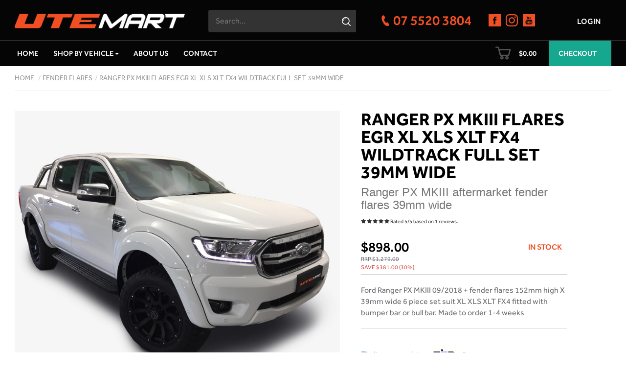

--- FILE ---
content_type: text/html; charset=utf-8
request_url: https://www.utemart.com.au/ranger-px-mkiii-flares-egr-xl-xls-xlt-full-set-39mm-wide
body_size: 62119
content:
<!DOCTYPE html>
<html lang="en">
<head>
<meta http-equiv="Content-Type" content="text/html; charset=utf-8"/>
<meta name="keywords" content="Ranger PX MKIII 09/2018-07/2022,Ranger PX MKIII flares EGR XL XLS XLT FX4 Wildtrack full set 39mm wide"/>
<meta name="description" content="Ranger PX MKIII flares EGR XL XLS XLT FX4 Wildtrack full set 39mm wide - Ranger PX MKIII 09/2018-07/2022"/>
<meta name="viewport" content="width=device-width, initial-scale=1.0, user-scalable=0"/>
<meta property="og:image" content="https://www.utemart.com.au/assets/full/118FF-E39-123-XLT-FC.jpg?20200711030927"/>
<meta property="og:title" content="$898 EGR Auto fender flares Ford Ranger MKIII XL XLS XLT FX4 Wildtrack 2018 2019 2020 2021 2022 "/>
<meta property="og:site_name" content="Utemart.com.au"/>
<meta property="og:type" content="website"/>
<meta property="og:url" content="https://www.utemart.com.auhttps://www.utemart.com.au/ranger-px-mkiii-flares-egr-xl-xls-xlt-full-set-39mm-wide"/>
<meta property="og:description" content="Ranger PX MKIII flares EGR XL XLS XLT FX4 Wildtrack full set 39mm wide - Ranger PX MKIII 09/2018-07/2022"/>

<title>
$898 EGR Auto fender flares Ford Ranger MKIII XL XLS XLT FX4 Wildtrack 2018 2019 2020 2021 2022 
</title>
<link rel="canonical" href="https://www.utemart.com.au/ranger-px-mkiii-flares-egr-xl-xls-xlt-full-set-39mm-wide"/>
<link rel="shortcut icon" href="https://www.utemart.com.au/assets/favicon_logo.png"/>
<link class="theme-selector" rel="stylesheet" type="text/css" href="/assets/themes/yakk_contentToggles_30APR25/css/app.css?1768782572" media="all"/>
<link rel="stylesheet" type="text/css" href="/assets/themes/yakk_contentToggles_30APR25/css/style.css?1768782572" media="all"/>
<link rel="stylesheet" type="text/css" href="/assets/themes/yakk_contentToggles_30APR25/css/main.css?1768782572" media="all"/>
<link rel="stylesheet" type="text/css" href="https://maxcdn.bootstrapcdn.com/font-awesome/4.4.0/css/font-awesome.min.css" media="all"/>
<link rel="stylesheet" type="text/css" href="https://cdn.neto.com.au/assets/neto-cdn/jquery_ui/1.11.1/css/custom-theme/jquery-ui-1.8.18.custom.css" media="all"/>
<link rel="stylesheet" type="text/css" href="https://cdn.neto.com.au/assets/neto-cdn/fancybox/2.1.5/jquery.fancybox.css" media="all"/>
<!--[if lte IE 8]>
	<script type="text/javascript" src="https://cdn.neto.com.au/assets/neto-cdn/html5shiv/3.7.0/html5shiv.js"></script>
	<script type="text/javascript" src="https://cdn.neto.com.au/assets/neto-cdn/respond.js/1.3.0/respond.min.js"></script>
<![endif]-->
<!-- Begin: Script 92 -->
<script src="https://js.stripe.com/v3/"></script>
<!-- End: Script 92 -->
<!-- Begin: Script 103 -->
<!-- Global site tag (gtag.js) - Google Ads: 940306763 --> <script async src="https://www.googletagmanager.com/gtag/js?id=AW-940306763"></script> <script> window.dataLayer = window.dataLayer || []; function gtag(){dataLayer.push(arguments);} gtag('js', new Date()); gtag('config', 'AW-940306763'); </script>
<!-- End: Script 103 -->
<!-- Begin: Script 104 -->
<!-- Global site tag (gtag.js) - Google Analytics -->
<script async src="https://www.googletagmanager.com/gtag/js?id=G-GMF0S9TY2L"></script>
<script>
  window.dataLayer = window.dataLayer || [];
  function gtag(){dataLayer.push(arguments);}
  gtag('js', new Date());
    gtag('config', 'G-GMF0S9TY2L', {
      send_page_view: false
    });
</script>
<!-- End: Script 104 -->
<!-- Begin: Script 107 -->
<!-- Meta Pixel Code -->
<script>
!function(f,b,e,v,n,t,s)
{if(f.fbq)return;n=f.fbq=function(){n.callMethod?
n.callMethod.apply(n,arguments):n.queue.push(arguments)};
if(!f._fbq)f._fbq=n;n.push=n;n.loaded=!0;n.version='2.0';
n.queue=[];t=b.createElement(e);t.async=!0;
t.src=v;s=b.getElementsByTagName(e)[0];
s.parentNode.insertBefore(t,s)}(window, document,'script',
'https://connect.facebook.net/en_US/fbevents.js');
fbq('init', '665260736471691');
fbq('track', 'PageView');
</script>
<noscript><img height="1" width="1" style="display:none"
src="https://www.facebook.com/tr?id=665260736471691&ev=PageView&noscript=1"
/></noscript>
<!-- End Meta Pixel Code -->
<!-- End: Script 107 -->

    <meta name="google-site-verification" content="SKR4cMO2I4dBsW4_iNOY2_TKOqn-dfyAssHQ-00VgMk" />
</head>
<body id="n_product" class="n_yakk_contentToggles_30APR25 page- content-category">
<div class="wrapper-header">
	<div class="site-header">
		<div class="">
        
        
        	<!--- NEW MENU HEADER -->
        	<div class="normal_menu header_top">
            	<div class="container">
                	<div class="mobile_header">
                    	<a href="javascript:void(0)" class="nToggleMenu" data-target=".navbar-responsive-collapse"><span class="icon"><i class="fa fa-bars"></i></span></a>
				</div>
                	<div class="col-xs-12 col-sm-3 wrapper-logo">
					<a href="https://www.utemart.com.au" title="Utemart.com PTY LTD">
						<img class="logo" src="/assets/website_logo.png" alt="Utemart.com PTY LTD"/>
					</a>
				</div>
				<div class="col-md-3 search-head">
                    <div class="header-search">
                        <form name="productsearch" method="get" action="/">
                            <input type="hidden" name="rf" value="kw"/>
                            <div class="input-group-search">
                                <input class="form-control ajax_search" value="" id="name_search"  placeholder="Search..."  autocomplete="off" name="kw" type="text"/>
                                <span class="input-group-btn">
                                    <button type="submit" value="Search" class="btn btn-default"><i class="fa fa-search"></i></button>
                                </span>
                            </div>
                        </form>
                    </div>
                </div>
                    
                <div class="search_m_buttons">
                    <span class="svg_normal">
					<?xml version="1.0" encoding="utf-8"?>
                        <!-- Generator: Adobe Illustrator 19.1.0, SVG Export Plug-In . SVG Version: 6.00 Build 0)  -->
                        <svg version="1.1" id="Layer_1" xmlns="http://www.w3.org/2000/svg" xmlns:xlink="http://www.w3.org/1999/xlink" x="0px" y="0px"
                             viewBox="0 0 27 29.7" style="enable-background:new 0 0 27 29.7;" xml:space="preserve">
                        <style type="text/css">
                            .sst0{fill:#FFF;}
                        </style>
                        <g>
                            <g>
                                <path class="sst0" d="M12.4,23.4c-5.5,0-10-4.5-10-10c0-5.5,4.5-10,10-10c5.5,0,10,4.5,10,10C22.3,18.9,17.9,23.4,12.4,23.4
                                    L12.4,23.4z M12.4,5.4c-4.4,0-8,3.6-8,8c0,4.9,4.5,8.8,9.6,7.8c3.1-0.6,5.6-3.1,6.2-6.2C21.2,9.9,17.3,5.4,12.4,5.4L12.4,5.4z"/>
                            </g>
                            <g>
                                <path class="sst0" d="M6.8,13.4h-1c0-3.6,3-6.6,6.6-6.6v1C9.3,7.8,6.8,10.3,6.8,13.4L6.8,13.4z"/>
                            </g>
                            <g>
                                <path class="sst0" d="M24.3,26.7c-0.3,0-0.5-0.1-0.7-0.3L18,20.8c-0.4-0.4-0.4-1,0-1.4c0.4-0.4,1-0.4,1.4,0L25,25
                                    c0.4,0.4,0.4,1,0,1.4C24.8,26.6,24.5,26.7,24.3,26.7L24.3,26.7z"/>
                            </g>
                        </g>
                        </svg>
                    </span>
                    <span class="close_svg">
						<?xml version="1.0" encoding="utf-8"?>
                        <!-- Generator: Adobe Illustrator 19.1.0, SVG Export Plug-In . SVG Version: 6.00 Build 0)  -->
                        <svg version="1.1" id="Icons" xmlns="http://www.w3.org/2000/svg" xmlns:xlink="http://www.w3.org/1999/xlink" x="0px" y="0px"
                             viewBox="0 0 109.5 100" style="enable-background:new 0 0 109.5 100;" xml:space="preserve">
                        <style type="text/css">
                            .stclos0{fill:#FFF;}
                        </style>
                        <path class="stclos0" d="M93.7,9.2c-1.2-1.2-3.3-1.2-4.5,0L53.8,44.8L18.4,9.2c-1.2-1.3-3.3-1.3-4.5,0c-1.3,1.2-1.3,3.3,0,4.5l35.5,35.6
                            L13.8,85c-1.2,1.2-1.2,3.3,0,4.5c0.6,0.6,1.4,0.9,2.3,0.9c0.8,0,1.6-0.3,2.3-0.9l35.4-35.6l35.4,35.6c0.6,0.6,1.4,0.9,2.3,0.9
                            c0.8,0,1.6-0.3,2.3-0.9c1.3-1.2,1.3-3.3,0-4.5L58.3,49.4l35.5-35.6C95,12.5,95,10.4,93.7,9.2z"/>
                        </svg>
                    </span>
                </div>
                <div class="headerlast">
                    	<div class="conatct_phone">
                    		<a href="tel:0755203804" class="contact_phone">07 5520 3804</a>
                        </div>
                        <div class="social_links socials">
							<ul class="ul_social">
                        		<li><a class="social facbook" href="https://www.facebook.com/utemart.com.au" target="_blank"><img src="/assets/themes/skeletal/img/FaceBook.svg" alt="follow on facebook" /></a></li>
								<li><a class="social share" href="https://www.instagram.com/utemart.com.au/" target="_blank"><img src="/assets/themes/skeletal/img/Instagram.svg" alt="follow on Instagram" /></a></li>
								<li><a class="social youtube" href="https://www.youtube.com/channel/UCguSQtsyC2re15RJLAYL-cw" target="_blank"><img src="/assets/themes/skeletal/img/You tube.svg" alt="follow on You tube" /></a></li>
                           </ul> 
                        </div>
                        <div class="login_info">
		                   <span nloader-content-id="M1P2-uNcoiA4UajR6PlIbPfIT-Lp--QcgnSogL_QTKkWTtRJw-QJNC73zZtH093hcbMzTS1M9iK_jeW0GffRB4" nloader-content="[base64]" nloader-data="[base64]"></span>
				       </div> 
                    </div>
                </div>
                
                <div class="menu_containers">
                	<div class="headerMenu container">
						<div class="login_info mobile">
		                   <span nloader-content-id="-RNsrvccwo2_1WCO1XYxCbLBeqftvftMLhTRzJtw6ekWTtRJw-QJNC73zZtH093hcbMzTS1M9iK_jeW0GffRB4" nloader-content="[base64]" nloader-data="[base64]"></span>
				       </div>
					   
					    <ul class="nav navbar-nav cms_menu">
							<li class="">
                                        		<a href="https://utemart.neto.com.au/">Home</a>                                        	
                                            </li><li class="dropdown dropdown-hover ">
                                        		<a href=""class="dropdown-toggle">Shop by Vehicle<span class="caret"></span></a>                                        	
                                            <ul class="dropdown-menu first-level innenr-menu">
                                                		<div class="container">
														<li class="dropdown dropdown-hover">
											<a href="https://www.utemart.com.au/ford/" class="nuhover dropdown-toggle ford brand "><img src="/assets/webshop/cms/01/201.png?1660268218"></a>
											<ul class="dropdown-menu dropdown-menu-horizontal second-level">
													<li class="">
											<a href="https://www.utemart.com.au/ford/ranger-px-mki-11-2011-08-2015/">Ranger PX MKI 11/2011-08/2015</a>
											</li><li class="">
											<a href="https://www.utemart.com.au/ford/ranger-px-mkii-09-2015-08-2018">Ranger PX MKII 09/2015-08/2018</a>
											</li><li class="">
											<a href="https://www.utemart.com.au/ford/ranger-px-mkiii-09-2018-07-2022/">Ranger PX MKIII 09/2018-07/2022</a>
											</li><li class="">
											<a href="https://www.utemart.com.au/ford/ranger-next-gen-08-2022/">Ranger Next Gen 08/2022 </a>
											</li><li class="">
											<a href="https://www.utemart.com.au/ford/ranger-raptor-09-2018/">Ranger Raptor 09/2018-07/2022</a>
											</li><li class="">
											<a href="https://www.utemart.com.au/ford/ranger-raptor-next-gen-08-2022/">Ranger Raptor Next Gen 08-2022</a>
											</li><li class="">
											<a href="https://www.utemart.com.au/ford/everest-09-2018-07-2022/">Everest 09/2018-07/2022</a>
											</li><li class="">
											<a href="https://www.utemart.com.au/ford/everest-next-gen-08-2022/">Everest Next Gen 08/2022</a>
											</li>
												</ul>
											</li><li class="dropdown dropdown-hover">
											<a href="https://www.utemart.com.au/toyota/" class="nuhover dropdown-toggle toyota brand "><img src="/assets/webshop/cms/08/108.png?1522902843"></a>
											<ul class="dropdown-menu dropdown-menu-horizontal second-level">
													<li class="">
											<a href="https://www.utemart.com.au/toyota/hilux-pre-facelift-03-2005-08-2011/">Hilux Pre-Facelift 03/2005-08/2011</a>
											</li><li class="">
											<a href="https://www.utemart.com.au/toyota/hilux-facelift-09-2011-09-2015/">Hilux Facelift 09/2011-09/2015</a>
											</li><li class="">
											<a href="https://www.utemart.com.au/toyota/hilux-10-2015-08-2018/">Hilux 10/2015-08/2018</a>
											</li><li class="">
											<a href="http://www.utemart.com.au/toyota/hilux-09-2018-08-2020/">Hilux 09/2018-08/2020</a>
											</li><li class="">
											<a href="http://www.utemart.com.au/toyota/hilux-09-2020-11-2025/">Hilux 09/2020-11/2025</a>
											</li><li class="">
											<a href="https://www.utemart.com.au/toyota/hilux-12-2025/">Hilux 12/2025</a>
											</li><li class="">
											<a href="https://www.utemart.com.au/toyota/landcruiser/">Landcruiser</a>
											</li><li class="">
											<a href="https://www.utemart.com.au/toyota/landcruiser-250-series/">Landcruiser 250 series</a>
											</li><li class="">
											<a href="https://www.utemart.com.au/toyota/landcruiser-300-series/">Landcruiser 300 series</a>
											</li>
												</ul>
											</li><li class="dropdown dropdown-hover">
											<a href="https://www.utemart.com.au/mitsubishi/" class="nuhover dropdown-toggle mitsubishi brand "><img src="/assets/webshop/cms/05/105.png?1522902768"></a>
											<ul class="dropdown-menu dropdown-menu-horizontal second-level">
													<li class="">
											<a href="https://www.utemart.com.au/mitsubishi/triton-mq-04-2015-12-2018/">Triton MQ  04/2015-12/2018</a>
											</li><li class="">
											<a href="https://www.utemart.com.au/mitsubishi/triton-mr-01-2019/">Triton MR 01/2019</a>
											</li><li class="">
											<a href="https://www.utemart.com.au/mitsubishi/triton-mv-new-gen/">Triton MV New Gen</a>
											</li><li class="">
											<a href="https://www.utemart.com.au/mitsubishi/pajero-sport-01-2019/">Pajero Sport 01/2019</a>
											</li>
												</ul>
											</li><li class="dropdown dropdown-hover">
											<a href="https://www.utemart.com.au/isuzu/" class="nuhover dropdown-toggle isuzu brand "><img src="/assets/webshop/cms/01/101.png?1522902438"></a>
											<ul class="dropdown-menu dropdown-menu-horizontal second-level">
													<li class="">
											<a href="https://www.utemart.com.au/isuzu/dmax-06-2012-08-2020">DMax 06/2012-08/2020</a>
											</li><li class="">
											<a href="https://www.utemart.com.au/isuzu/dmax-09-2020">DMax 09/2020</a>
											</li>
												</ul>
											</li><li class="dropdown dropdown-hover">
											<a href="https://www.utemart.com.au/mazda/" class="nuhover dropdown-toggle mazda brand "><img src="/assets/webshop/cms/06/106.png?1522902703"></a>
											<ul class="dropdown-menu dropdown-menu-horizontal second-level">
													<li class="">
											<a href="https://www.utemart.com.au/mazda/bt50-11-2011-03-2018">BT50 11/2011-03/2018</a>
											</li><li class="">
											<a href="https://www.utemart.com.au/mazda/bt50-04-2018-08-2020">BT50 04/2018-08/2020</a>
											</li><li class="">
											<a href="http://www.utemart.com.au/mazda/bt50-09-2020/">BT50 09/2020</a>
											</li>
												</ul>
											</li><li class="dropdown dropdown-hover">
											<a href="https://www.utemart.com.au/nissan/" class="nuhover dropdown-toggle nissan brand "><img src="/assets/webshop/cms/07/107.png?1522903071"></a>
											<ul class="dropdown-menu dropdown-menu-horizontal second-level">
													<li class="">
											<a href="https://www.utemart.com.au/nissan/navara-np300-03-2021">Navara NP300 03/2021</a>
											</li>
												</ul>
											</li><li class="dropdown dropdown-hover">
											<a href="https://www.utemart.com.au/usa-trucks/" class="nuhover dropdown-toggle usa trucks brand "><img src="/assets/webshop/cms/29/329.png?1678854845"></a>
											<ul class="dropdown-menu dropdown-menu-horizontal second-level">
													<li class="">
											<a href="https://www.utemart.com.au/usa-trucks/f150-06-2015">F150 06/2015</a>
											</li><li class="">
											<a href="https://www.utemart.com.au/usa-trucks/ram-1500-05-2021">Ram 1500 05/2021</a>
											</li><li class="">
											<a href="https://www.utemart.com.au/usa-trucks/silverado-1500-01-2020">Silverado 1500 01/2020</a>
											</li><li class="">
											<a href="https://www.utemart.com.au/usa-trucks/tundra-01-2025">Tundra 01/2025</a>
											</li>
												</ul>
											</li><li class="dropdown dropdown-hover">
											<a href="https://www.utemart.com.au/ldv/" class="nuhover dropdown-toggle ldv brand "><img src="/assets/webshop/cms/83/283.png?1660881146"></a>
											<ul class="dropdown-menu dropdown-menu-horizontal second-level">
													<li class="">
											<a href="https://www.utemart.com.au/ldv/ldv-t60-10-2017">LDV T60 10/2017</a>
											</li>
												</ul>
											</li><li class="dropdown dropdown-hover">
											<a href="https://www.utemart.com.au/vw/" class="nuhover dropdown-toggle vw  brand "><img src="/assets/webshop/cms/02/202.png?1523510437"></a>
											<ul class="dropdown-menu dropdown-menu-horizontal second-level">
													<li class="">
											<a href="https://www.utemart.com.au/vw/amarok-01-2010-04-2023">Amarok 01/2010-04/2023</a>
											</li><li class="">
											<a href="https://www.utemart.com.au/vw/amarok-nf-05-2023">Amarok NF 05/2023</a>
											</li>
												</ul>
											</li>
                                                    </div>
												</ul>
											</li><li class="">
                                        		<a href="/about_us">About Us</a>                                        	
                                            </li><li class="">
                                        		<a href="/contact-us">Contact</a>                                        	
                                            </li>
							</ul>
                        
                        <div class="checkouts">
                        <ul class="nav navbar-nav">
							<li> 
								<a href="https://www.utemart.com.au/_mycart?tkn=cart&ts=1768794138532777" class="cartcontentsheader">
									<span>
                                    	<?xml version="1.0" encoding="utf-8"?>
                                            <!-- Generator: Adobe Illustrator 19.1.0, SVG Export Plug-In . SVG Version: 6.00 Build 0)  -->
                                            <svg version="1.1" id="Icons" xmlns="http://www.w3.org/2000/svg" xmlns:xlink="http://www.w3.org/1999/xlink" x="0px" y="0px"
                                                 viewBox="0 0 27.6 23.2" style="enable-background:new 0 0 27.6 23.2;" xml:space="preserve">
                                            <style type="text/css">
                                                .stcart0{fill:#555252;}
                                            </style>
                                            <g>
                                                <g>
                                                    <path class="stcart0" d="M22.7,16.1H9.2c-0.5,0-0.8-0.3-1-0.7L5.7,6c-0.1-0.3,0-0.6,0.2-0.9C6,4.9,6.3,4.8,6.7,4.8h18.6
                                                        c0.3,0,0.6,0.1,0.8,0.4c0.2,0.2,0.3,0.6,0.2,0.9l-2.6,9.3C23.5,15.8,23.1,16.1,22.7,16.1L22.7,16.1z M10,14.1h11.9l2-7.3H8
                                                        L10,14.1L10,14.1z"/>
                                                </g>
                                                <g>
                                                    <path class="stcart0" d="M9.2,16.1c-0.4,0-0.8-0.3-1-0.7L4.9,3.1L1.8,3c-0.6,0-1-0.5-1-1c0-0.5,0.5-1,1-1l3.8,0.2
                                                        c0.4,0,0.8,0.3,0.9,0.7l3.5,12.9c0.1,0.5-0.2,1.1-0.7,1.2C9.4,16,9.3,16.1,9.2,16.1L9.2,16.1z"/>
                                                </g>
                                                <g>
                                                    <path class="stcart0" d="M11.6,22c-1.5,0-2.8-1.2-2.8-2.8s1.2-2.8,2.8-2.8c1.5,0,2.8,1.2,2.8,2.8S13.1,22,11.6,22L11.6,22z M11.6,18.5
                                                        c-0.4,0-0.8,0.3-0.8,0.8c0,0.4,0.3,0.8,0.8,0.8c0.4,0,0.8-0.3,0.8-0.8C12.4,18.8,12,18.5,11.6,18.5L11.6,18.5z"/>
                                                </g>
                                                <g>
                                                    <path class="stcart0" d="M19.9,22c-1.5,0-2.8-1.2-2.8-2.8s1.2-2.8,2.8-2.8c1.5,0,2.8,1.2,2.8,2.8S21.5,22,19.9,22L19.9,22z M19.9,18.5
                                                        c-0.4,0-0.8,0.3-0.8,0.8c0,0.4,0.3,0.8,0.8,0.8c0.4,0,0.8-0.3,0.8-0.8C20.7,18.8,20.3,18.5,19.9,18.5L19.9,18.5z"/>
                                                </g>
                                            </g>
                                            </svg>
                                    </span>	<span rel="a2c_sub_total" id="header-subtotal">$0.00</span>
								</a>
								<!-- <span class="dropdown-toggle" data-toggle="dropdown"><i class="caret"></i></span> -->
								<ul class="dropdown-menu">
									<li class="box" id="neto-dropdown">
										<div class="body padding" id="cartcontents"></div>
										<div class="footer"></div>
									</li>
								</ul>
							</li>
						</ul>
						<ul class="nav navbar-nav checkout-btn">
							<li> <a href="https://www.utemart.com.au/_myacct#orders">Checkout</a> </li>
						</ul>
                       </div>
                        
                	 </div>
                </div>
                
                	<!--
                <div class="sponsors">
                	<div class="container">
                    	<div class="social_links socials">
							<ul class="ul_social">
                        		<li><a class="social facbook" href="https://www.facebook.com/utemart.com.au" target="_blank"><img src="/assets/themes/skeletal/img/FaceBook.svg" alt="follow on facebook" /></a></li>
								<li><a class="social share" href="https://www.instagram.com/utemart.com.au/" target="_blank"><img src="/assets/themes/skeletal/img/Instagram.svg" alt="follow on Instagram" /></a></li>
								<li><a class="social youtube" href="https://www.youtube.com/channel/UCguSQtsyC2re15RJLAYL-cw" target="_blank"><img src="/assets/themes/skeletal/img/You tube.svg" alt="follow on You tube" /></a></li>
                           </ul> 
                        </div>
                        <div class="social_links members">
                        	<a class="social aa_member" href="" target="_blank">
                            	<div class="images">&nbsp;</div>
                                <div class="context">
                            	<span class="smalltxt">OFFICIAL</span>
                                <span class="maxtxt">MEMBER</span>
                                </div>
                             </a>
                        </div>
                        <div class="social_links members">
                        	<a class="social wd_member" href="" target="_blank">
								<div class="images">&nbsp;</div>
                                <div class="context">
                            		<span class="smalltxt">OFFICIAL</span>
									<span class="maxtxt">MEMBER</span>
                                </div>
                             </a>
                    	</div>
                        <div class="social_links members">
                        	<a class="social stockist_member" href="http://maxliner.com.au/" target="_blank">
                            	<div class="images">&nbsp;</div>
                                <div class="context">
                            		<span class="smalltxt">OFFICIAL</span>
									<span class="maxtxt">STOCKIST</span>
                                </div>
                            </a>
                        </div>
                    </div>
                </div>
                -->
                
            </div>
            
            <!-- END HERE -->
        
			<div class="navbar navbar-default">
				<!--<div class="navbar-header">
					<ul class="navigation-list list-inline visible-xs nMobileNav">
						<li><a href="#" class="nToggleMenu" data-target=".navbar-responsive-collapse"><span class="icon"><i class="fa fa-bars"></i></span><br>
						<span class="text">Menu</span></a></li>
						<li><a href="/products"><span class="icon"><i class="fa fa-gift"></i></span><br>
						Shop</a></li>
						<li><a href="https://www.utemart.com.au/_mycart?tkn=cart&ts=1768794138969931"><span class="icon"><i class="fa fa-shopping-cart"></i></span><br>
						Cart (<span rel="a2c_item_count">0</span>)</a></li>
						<li><a href="/_myacct/"><span class="icon"><i class="fa fa-user"></i></span><br>
						Account</a></li>
					</ul>
				</div>-->
                
				<div class="navbar-collapse collapse navbar-responsive-collapse">
                
                	<div class="mobile_header">
                    	<a href="#" class="nToggleMenu" data-target=".navbar-responsive-collapse"><span class="icon"><i class="fa fa-bars"></i></span></a></div>
                        
					<div class="col-xs-12 col-sm-3 wrapper-logo">
						<a href="https://www.utemart.com.au" title="Utemart.com PTY LTD">
							<img class="logo" src="/assets/website_logo.png" alt="Utemart.com PTY LTD"/>
						</a>
					</div>
                    <div class="nav-header-right navbar-right">
						<ul class="nav navbar-nav cms_menu">
							<li class="">
                                        		<a href="https://utemart.neto.com.au/">Home</a>                                        	
                                            </li><li class="dropdown dropdown-hover ">
                                        		<a href=""class="dropdown-toggle">Shop by Vehicle<span class="caret"></span></a>                                        	
                                            <ul class="dropdown-menu first-level innenr-menu">
                                                		<div class="container">
														<li class="dropdown dropdown-hover">
											<a href="https://www.utemart.com.au/ford/" class="nuhover dropdown-toggle ford brand "><img src="/assets/webshop/cms/01/201.png?1660268218"></a>
											<ul class="dropdown-menu dropdown-menu-horizontal second-level">
													<li class="">
											<a href="https://www.utemart.com.au/ford/ranger-px-mki-11-2011-08-2015/">Ranger PX MKI 11/2011-08/2015</a>
											</li><li class="">
											<a href="https://www.utemart.com.au/ford/ranger-px-mkii-09-2015-08-2018">Ranger PX MKII 09/2015-08/2018</a>
											</li><li class="">
											<a href="https://www.utemart.com.au/ford/ranger-px-mkiii-09-2018-07-2022/">Ranger PX MKIII 09/2018-07/2022</a>
											</li><li class="">
											<a href="https://www.utemart.com.au/ford/ranger-next-gen-08-2022/">Ranger Next Gen 08/2022 </a>
											</li><li class="">
											<a href="https://www.utemart.com.au/ford/ranger-raptor-09-2018/">Ranger Raptor 09/2018-07/2022</a>
											</li><li class="">
											<a href="https://www.utemart.com.au/ford/ranger-raptor-next-gen-08-2022/">Ranger Raptor Next Gen 08-2022</a>
											</li><li class="">
											<a href="https://www.utemart.com.au/ford/everest-09-2018-07-2022/">Everest 09/2018-07/2022</a>
											</li><li class="">
											<a href="https://www.utemart.com.au/ford/everest-next-gen-08-2022/">Everest Next Gen 08/2022</a>
											</li>
												</ul>
											</li><li class="dropdown dropdown-hover">
											<a href="https://www.utemart.com.au/toyota/" class="nuhover dropdown-toggle toyota brand "><img src="/assets/webshop/cms/08/108.png?1522902843"></a>
											<ul class="dropdown-menu dropdown-menu-horizontal second-level">
													<li class="">
											<a href="https://www.utemart.com.au/toyota/hilux-pre-facelift-03-2005-08-2011/">Hilux Pre-Facelift 03/2005-08/2011</a>
											</li><li class="">
											<a href="https://www.utemart.com.au/toyota/hilux-facelift-09-2011-09-2015/">Hilux Facelift 09/2011-09/2015</a>
											</li><li class="">
											<a href="https://www.utemart.com.au/toyota/hilux-10-2015-08-2018/">Hilux 10/2015-08/2018</a>
											</li><li class="">
											<a href="http://www.utemart.com.au/toyota/hilux-09-2018-08-2020/">Hilux 09/2018-08/2020</a>
											</li><li class="">
											<a href="http://www.utemart.com.au/toyota/hilux-09-2020-11-2025/">Hilux 09/2020-11/2025</a>
											</li><li class="">
											<a href="https://www.utemart.com.au/toyota/hilux-12-2025/">Hilux 12/2025</a>
											</li><li class="">
											<a href="https://www.utemart.com.au/toyota/landcruiser/">Landcruiser</a>
											</li><li class="">
											<a href="https://www.utemart.com.au/toyota/landcruiser-250-series/">Landcruiser 250 series</a>
											</li><li class="">
											<a href="https://www.utemart.com.au/toyota/landcruiser-300-series/">Landcruiser 300 series</a>
											</li>
												</ul>
											</li><li class="dropdown dropdown-hover">
											<a href="https://www.utemart.com.au/mitsubishi/" class="nuhover dropdown-toggle mitsubishi brand "><img src="/assets/webshop/cms/05/105.png?1522902768"></a>
											<ul class="dropdown-menu dropdown-menu-horizontal second-level">
													<li class="">
											<a href="https://www.utemart.com.au/mitsubishi/triton-mq-04-2015-12-2018/">Triton MQ  04/2015-12/2018</a>
											</li><li class="">
											<a href="https://www.utemart.com.au/mitsubishi/triton-mr-01-2019/">Triton MR 01/2019</a>
											</li><li class="">
											<a href="https://www.utemart.com.au/mitsubishi/triton-mv-new-gen/">Triton MV New Gen</a>
											</li><li class="">
											<a href="https://www.utemart.com.au/mitsubishi/pajero-sport-01-2019/">Pajero Sport 01/2019</a>
											</li>
												</ul>
											</li><li class="dropdown dropdown-hover">
											<a href="https://www.utemart.com.au/isuzu/" class="nuhover dropdown-toggle isuzu brand "><img src="/assets/webshop/cms/01/101.png?1522902438"></a>
											<ul class="dropdown-menu dropdown-menu-horizontal second-level">
													<li class="">
											<a href="https://www.utemart.com.au/isuzu/dmax-06-2012-08-2020">DMax 06/2012-08/2020</a>
											</li><li class="">
											<a href="https://www.utemart.com.au/isuzu/dmax-09-2020">DMax 09/2020</a>
											</li>
												</ul>
											</li><li class="dropdown dropdown-hover">
											<a href="https://www.utemart.com.au/mazda/" class="nuhover dropdown-toggle mazda brand "><img src="/assets/webshop/cms/06/106.png?1522902703"></a>
											<ul class="dropdown-menu dropdown-menu-horizontal second-level">
													<li class="">
											<a href="https://www.utemart.com.au/mazda/bt50-11-2011-03-2018">BT50 11/2011-03/2018</a>
											</li><li class="">
											<a href="https://www.utemart.com.au/mazda/bt50-04-2018-08-2020">BT50 04/2018-08/2020</a>
											</li><li class="">
											<a href="http://www.utemart.com.au/mazda/bt50-09-2020/">BT50 09/2020</a>
											</li>
												</ul>
											</li><li class="dropdown dropdown-hover">
											<a href="https://www.utemart.com.au/nissan/" class="nuhover dropdown-toggle nissan brand "><img src="/assets/webshop/cms/07/107.png?1522903071"></a>
											<ul class="dropdown-menu dropdown-menu-horizontal second-level">
													<li class="">
											<a href="https://www.utemart.com.au/nissan/navara-np300-03-2021">Navara NP300 03/2021</a>
											</li>
												</ul>
											</li><li class="dropdown dropdown-hover">
											<a href="https://www.utemart.com.au/usa-trucks/" class="nuhover dropdown-toggle usa trucks brand "><img src="/assets/webshop/cms/29/329.png?1678854845"></a>
											<ul class="dropdown-menu dropdown-menu-horizontal second-level">
													<li class="">
											<a href="https://www.utemart.com.au/usa-trucks/f150-06-2015">F150 06/2015</a>
											</li><li class="">
											<a href="https://www.utemart.com.au/usa-trucks/ram-1500-05-2021">Ram 1500 05/2021</a>
											</li><li class="">
											<a href="https://www.utemart.com.au/usa-trucks/silverado-1500-01-2020">Silverado 1500 01/2020</a>
											</li><li class="">
											<a href="https://www.utemart.com.au/usa-trucks/tundra-01-2025">Tundra 01/2025</a>
											</li>
												</ul>
											</li><li class="dropdown dropdown-hover">
											<a href="https://www.utemart.com.au/ldv/" class="nuhover dropdown-toggle ldv brand "><img src="/assets/webshop/cms/83/283.png?1660881146"></a>
											<ul class="dropdown-menu dropdown-menu-horizontal second-level">
													<li class="">
											<a href="https://www.utemart.com.au/ldv/ldv-t60-10-2017">LDV T60 10/2017</a>
											</li>
												</ul>
											</li><li class="dropdown dropdown-hover">
											<a href="https://www.utemart.com.au/vw/" class="nuhover dropdown-toggle vw  brand "><img src="/assets/webshop/cms/02/202.png?1523510437"></a>
											<ul class="dropdown-menu dropdown-menu-horizontal second-level">
													<li class="">
											<a href="https://www.utemart.com.au/vw/amarok-01-2010-04-2023">Amarok 01/2010-04/2023</a>
											</li><li class="">
											<a href="https://www.utemart.com.au/vw/amarok-nf-05-2023">Amarok NF 05/2023</a>
											</li>
												</ul>
											</li>
                                                    </div>
												</ul>
											</li><li class="">
                                        		<a href="/about_us">About Us</a>                                        	
                                            </li><li class="">
                                        		<a href="/contact-us">Contact</a>                                        	
                                            </li>
							</ul>
						<ul class="nav navbar-nav ns-bar">
							<li class="">
								<a class="nav-search">
                                <span class="svg_normal">
									<?xml version="1.0" encoding="utf-8"?>
                                        <!-- Generator: Adobe Illustrator 19.1.0, SVG Export Plug-In . SVG Version: 6.00 Build 0)  -->
                                        <svg version="1.1" id="Layer_1" xmlns="http://www.w3.org/2000/svg" xmlns:xlink="http://www.w3.org/1999/xlink" x="0px" y="0px"
                                             viewBox="0 0 27 29.7" style="enable-background:new 0 0 27 29.7;" xml:space="preserve">
                                        <style type="text/css">
                                            .sst0{fill:#FFF;}
                                        </style>
                                        <g>
                                            <g>
                                                <path class="sst0" d="M12.4,23.4c-5.5,0-10-4.5-10-10c0-5.5,4.5-10,10-10c5.5,0,10,4.5,10,10C22.3,18.9,17.9,23.4,12.4,23.4
                                                    L12.4,23.4z M12.4,5.4c-4.4,0-8,3.6-8,8c0,4.9,4.5,8.8,9.6,7.8c3.1-0.6,5.6-3.1,6.2-6.2C21.2,9.9,17.3,5.4,12.4,5.4L12.4,5.4z"/>
                                            </g>
                                            <g>
                                                <path class="sst0" d="M6.8,13.4h-1c0-3.6,3-6.6,6.6-6.6v1C9.3,7.8,6.8,10.3,6.8,13.4L6.8,13.4z"/>
                                            </g>
                                            <g>
                                                <path class="sst0" d="M24.3,26.7c-0.3,0-0.5-0.1-0.7-0.3L18,20.8c-0.4-0.4-0.4-1,0-1.4c0.4-0.4,1-0.4,1.4,0L25,25
                                                    c0.4,0.4,0.4,1,0,1.4C24.8,26.6,24.5,26.7,24.3,26.7L24.3,26.7z"/>
                                            </g>
                                        </g>
                                        </svg>
                                     </span>
                                     <span class="close_svg">
                                     	<?xml version="1.0" encoding="utf-8"?>
                                            <!-- Generator: Adobe Illustrator 19.1.0, SVG Export Plug-In . SVG Version: 6.00 Build 0)  -->
                                            <svg version="1.1" id="Icons" xmlns="http://www.w3.org/2000/svg" xmlns:xlink="http://www.w3.org/1999/xlink" x="0px" y="0px"
                                                 viewBox="0 0 109.5 100" style="enable-background:new 0 0 109.5 100;" xml:space="preserve">
                                            <style type="text/css">
                                                .stclos0{fill:#FFF;}
                                            </style>
                                            <path class="stclos0" d="M93.7,9.2c-1.2-1.2-3.3-1.2-4.5,0L53.8,44.8L18.4,9.2c-1.2-1.3-3.3-1.3-4.5,0c-1.3,1.2-1.3,3.3,0,4.5l35.5,35.6
                                                L13.8,85c-1.2,1.2-1.2,3.3,0,4.5c0.6,0.6,1.4,0.9,2.3,0.9c0.8,0,1.6-0.3,2.3-0.9l35.4-35.6l35.4,35.6c0.6,0.6,1.4,0.9,2.3,0.9
                                                c0.8,0,1.6-0.3,2.3-0.9c1.3-1.2,1.3-3.3,0-4.5L58.3,49.4l35.5-35.6C95,12.5,95,10.4,93.7,9.2z"/>
                                            </svg>
                                           </span>   
								</a>
							</li>
						</ul>
						<ul class="nav navbar-nav">
							<li>
		                   <span nloader-content-id="M1P2-uNcoiA4UajR6PlIbPfIT-Lp--QcgnSogL_QTKkWTtRJw-QJNC73zZtH093hcbMzTS1M9iK_jeW0GffRB4" nloader-content="[base64]" nloader-data="[base64]"></span>
				            </li>
						</ul>
						<ul class="nav navbar-nav checkouts-fixed">
							<li> 
								<a href="https://www.utemart.com.au/_mycart?tkn=cart&ts=1768794138856933" id="cartcontentsheader" class="cartcontentsheader">
                                	<span>
                                    	<?xml version="1.0" encoding="utf-8"?>
                                            <!-- Generator: Adobe Illustrator 19.1.0, SVG Export Plug-In . SVG Version: 6.00 Build 0)  -->
                                            <svg version="1.1" id="Icons" xmlns="http://www.w3.org/2000/svg" xmlns:xlink="http://www.w3.org/1999/xlink" x="0px" y="0px"
                                                 viewBox="0 0 27.6 23.2" style="enable-background:new 0 0 27.6 23.2;" xml:space="preserve">
                                            <style type="text/css">
                                                .stcart0{fill:#555252;}
                                            </style>
                                            <g>
                                                <g>
                                                    <path class="stcart0" d="M22.7,16.1H9.2c-0.5,0-0.8-0.3-1-0.7L5.7,6c-0.1-0.3,0-0.6,0.2-0.9C6,4.9,6.3,4.8,6.7,4.8h18.6
                                                        c0.3,0,0.6,0.1,0.8,0.4c0.2,0.2,0.3,0.6,0.2,0.9l-2.6,9.3C23.5,15.8,23.1,16.1,22.7,16.1L22.7,16.1z M10,14.1h11.9l2-7.3H8
                                                        L10,14.1L10,14.1z"/>
                                                </g>
                                                <g>
                                                    <path class="stcart0" d="M9.2,16.1c-0.4,0-0.8-0.3-1-0.7L4.9,3.1L1.8,3c-0.6,0-1-0.5-1-1c0-0.5,0.5-1,1-1l3.8,0.2
                                                        c0.4,0,0.8,0.3,0.9,0.7l3.5,12.9c0.1,0.5-0.2,1.1-0.7,1.2C9.4,16,9.3,16.1,9.2,16.1L9.2,16.1z"/>
                                                </g>
                                                <g>
                                                    <path class="stcart0" d="M11.6,22c-1.5,0-2.8-1.2-2.8-2.8s1.2-2.8,2.8-2.8c1.5,0,2.8,1.2,2.8,2.8S13.1,22,11.6,22L11.6,22z M11.6,18.5
                                                        c-0.4,0-0.8,0.3-0.8,0.8c0,0.4,0.3,0.8,0.8,0.8c0.4,0,0.8-0.3,0.8-0.8C12.4,18.8,12,18.5,11.6,18.5L11.6,18.5z"/>
                                                </g>
                                                <g>
                                                    <path class="stcart0" d="M19.9,22c-1.5,0-2.8-1.2-2.8-2.8s1.2-2.8,2.8-2.8c1.5,0,2.8,1.2,2.8,2.8S21.5,22,19.9,22L19.9,22z M19.9,18.5
                                                        c-0.4,0-0.8,0.3-0.8,0.8c0,0.4,0.3,0.8,0.8,0.8c0.4,0,0.8-0.3,0.8-0.8C20.7,18.8,20.3,18.5,19.9,18.5L19.9,18.5z"/>
                                                </g>
                                            </g>
                                            </svg>
                                    </span>	
			                        <span rel="a2c_sub_total" id="header-subtotal">$0.00</span>
								</a>
								<!-- <span class="dropdown-toggle" data-toggle="dropdown"><i class="caret"></i></span> -->
								<ul class="dropdown-menu">
									<li class="box" id="neto-dropdown">
										<div class="body padding" id="cartcontents"></div>
										<div class="footer"></div>
									</li>
								</ul>
							</li>
						</ul>
						<ul class="nav navbar-nav checkout-btn">
							<li> <a href="https://www.utemart.com.au/_myacct#orders">Checkout</a> </li>
						</ul>
					</div>
                    
				</div>
			</div>
		</div>
		<div class="topact">
			<div class="header-search">
				<form name="productsearch" method="get" action="/">
					<input type="hidden" name="rf" value="kw"/>
                    
					<div class="input-group-search">
                    	<span class="lable_in">Iam looking for...</span>
						<input class="form-control ajax_search" value="" id="name_search" autocomplete="off" name="kw" type="text" placeholder="Enter product Here "/>
						<span class="input-group-btn">
							<button type="submit" value="Search" class="btn btn-default"><?xml version="1.0" encoding="utf-8"?>
                                        <!-- Generator: Adobe Illustrator 19.1.0, SVG Export Plug-In . SVG Version: 6.00 Build 0)  -->
                                        <svg version="1.1" id="Layer_1" xmlns="http://www.w3.org/2000/svg" xmlns:xlink="http://www.w3.org/1999/xlink" x="0px" y="0px"
                                             viewBox="0 0 27 29.7" style="enable-background:new 0 0 27 29.7;" xml:space="preserve">
                                        <style type="text/css">
                                            .sst0{fill:#FFF;}
                                        </style>
                                        <g>
                                            <g>
                                                <path class="sst0" d="M12.4,23.4c-5.5,0-10-4.5-10-10c0-5.5,4.5-10,10-10c5.5,0,10,4.5,10,10C22.3,18.9,17.9,23.4,12.4,23.4
                                                    L12.4,23.4z M12.4,5.4c-4.4,0-8,3.6-8,8c0,4.9,4.5,8.8,9.6,7.8c3.1-0.6,5.6-3.1,6.2-6.2C21.2,9.9,17.3,5.4,12.4,5.4L12.4,5.4z"/>
                                            </g>
                                            <g>
                                                <path class="sst0" d="M6.8,13.4h-1c0-3.6,3-6.6,6.6-6.6v1C9.3,7.8,6.8,10.3,6.8,13.4L6.8,13.4z"/>
                                            </g>
                                            <g>
                                                <path class="sst0" d="M24.3,26.7c-0.3,0-0.5-0.1-0.7-0.3L18,20.8c-0.4-0.4-0.4-1,0-1.4c0.4-0.4,1-0.4,1.4,0L25,25
                                                    c0.4,0.4,0.4,1,0,1.4C24.8,26.6,24.5,26.7,24.3,26.7L24.3,26.7z"/>
                                            </g>
                                        </g>
                                        </svg></button>
						</span>
					</div>
				</form>
			</div>
		</div>
	</div>
</div>

<div id="main-content" class="container" role="main">
	<div class="row">
<div class="col-xs-12">

	<div class="product_top">
		<a class="return_back" href="javascript:void(0)">BACK TO CATEGORY</a>
	</div>
	<ul class="breadcrumb">
		<li><a href="https://www.utemart.com.au">Home</a></li>
		<li><a href="/fender-flares/">Fender Flares</a></li><li><a href="/ranger-px-mkiii-flares-egr-xl-xls-xlt-full-set-39mm-wide">Ranger PX MKIII flares EGR XL XLS XLT FX4 Wildtrack full set 39mm wide</a></li>
	</ul>
	<div class="row ut_products">
    
     <div class="col-sm-4 productinfo mobile">
		<div class="wrapper-product-title">
			<h1 itemprop="name">Ranger PX MKIII flares EGR XL XLS XLT FX4 Wildtrack full set 39mm wide</h1>
		</div>
     </div>   
	 
		<div class="col-sm-7 productimages"> <div class="loaders">&nbsp;</div>
			<div id="_jstl__images"><input type="hidden" id="_jstl__images_k0" value="template"/><input type="hidden" id="_jstl__images_v0" value="aW1hZ2Vz"/><input type="hidden" id="_jstl__images_k1" value="type"/><input type="hidden" id="_jstl__images_v1" value="aXRlbQ"/><input type="hidden" id="_jstl__images_k2" value="onreload"/><input type="hidden" id="_jstl__images_v2" value=""/><input type="hidden" id="_jstl__images_k3" value="content_id"/><input type="hidden" id="_jstl__images_v3" value="135"/><input type="hidden" id="_jstl__images_k4" value="sku"/><input type="hidden" id="_jstl__images_v4" value="118FF-E39-123-XLT-FC"/><input type="hidden" id="_jstl__images_k5" value="preview"/><input type="hidden" id="_jstl__images_v5" value="y"/><div id="_jstl__images_r"><meta property="og:image" content=""/>

<div class="main-image text-center">
	<a href="/assets/full/118FF-E39-123-XLT-FC.jpg?20200711030927" class=" fancybox" rel="product_images">
		<div class="zoom">
			<img src="/assets/full/118FF-E39-123-XLT-FC.jpg?20200711030927" class="hidden">
			<img src="/assets/thumbL/118FF-E39-123-XLT-FC.jpg?20200711030927" rel="itmimg118FF-E39-123-XLT-FC" alt="Ranger PX MKIII flares EGR XL XLS XLT FX4 Wildtrack full set 39mm wide" border="0" id="main-image" itemprop="image">
		</div>
	</a>
</div>
<div class="clear"></div><br />

<div class="clear"></div>
<div class="row thumb_images">
	<div class="thumb_items active" style="background-image:url(/assets/thumbL/118FF-E39-123-XLT-FC.jpg?20200711030927)" data-full="/assets/full/118FF-E39-123-XLT-FC.jpg?20200711030927">
			
            	<img src="/assets/thumbL/118FF-E39-123-XLT-FC.jpg?20200711030927" class="img-responsive product-image-small" title="Large View" alt="Ranger PX MKIII flares EGR XL XLS XLT FX4 Wildtrack full set 39mm wide">
			
		</div>
<div class="thumb_items" style="background-image:url(/assets/alt_1_thumb/118FF-E39-123-XLT-FC.jpg?20200711030927)" data-full="/assets/alt_1/118FF-E39-123-XLT-FC.jpg?20200711030927">
			<!--<a href="/assets/alt_1/118FF-E39-123-XLT-FC.jpg?20200711030927" class="fancybox" rel="product_images" title="Large View">-->
				<img src="/assets/alt_1_thumb/118FF-E39-123-XLT-FC.jpg?20200711030927" border="0" class="img-responsive product-image-small" title="Large View" alt="Ranger PX MKIII flares EGR XL XLS XLT FX4 Wildtrack full set 39mm wide">
			<!--</a>-->
		</div>
</div></div></div>
            
            <div class="assitance">
        	<a href=""><img src="/assets/themes/skeletal/img/info.png" alt="">NEED ASSISTANCE?</a>
        </div>
		</div>
		<div class="col-sm-4 productinfo normalwindow">
			<div id="_jstl__header"><input type="hidden" id="_jstl__header_k0" value="template"/><input type="hidden" id="_jstl__header_v0" value="aGVhZGVy"/><input type="hidden" id="_jstl__header_k1" value="type"/><input type="hidden" id="_jstl__header_v1" value="aXRlbQ"/><input type="hidden" id="_jstl__header_k2" value="preview"/><input type="hidden" id="_jstl__header_v2" value="y"/><input type="hidden" id="_jstl__header_k3" value="sku"/><input type="hidden" id="_jstl__header_v3" value="118FF-E39-123-XLT-FC"/><input type="hidden" id="_jstl__header_k4" value="content_id"/><input type="hidden" id="_jstl__header_v4" value="135"/><input type="hidden" id="_jstl__header_k5" value="onreload"/><input type="hidden" id="_jstl__header_v5" value=""/><div id="_jstl__header_r"><div itemscope itemtype="http://schema.org/Product" class="row">
	<div class="wrapper-product-title col-sm-8">
        <h1 itemprop="name">Ranger PX MKIII flares EGR XL XLS XLT FX4 Wildtrack full set 39mm wide</h1>
        <h3 class="text-muted">Ranger PX MKIII aftermarket fender flares 39mm wide</h3>
		<span class="small" itemprop="aggregateRating" itemscope itemtype="http://schema.org/AggregateRating">
				<i class="fa fa-star"></i>
				<i class="fa fa-star"></i>
				<i class="fa fa-star"></i>
				<i class="fa fa-star"></i>
				<i class="fa fa-star"></i>
				Rated <span itemprop="ratingValue">5</span>/<span itemprop="bestRating">5</span> based on <span itemprop="ratingCount">1</span> reviews.
			</span>
		</div>
	<div itemprop="offers" itemscope itemtype="http://schema.org/Offer" class="wrapper-pricing col-sm-4">
			<meta itemprop="priceCurrency" content="AUD">
			<div class="productprice productpricetext" itemprop="price">
					$898.00
				</div>
				<div class="productrrp text-muted">
						RRP $1,279.00
					</div>
					<div class="productsave">
						SAVE $381.00  (30%)
					</div>
				<span itemprop="availability" content="in_stock" class="label label-success">In Stock</span>
			<div class="availability_description productdetails">         
        		Ford Ranger PX MKIII 09/2018 + fender flares 152mm high X 39mm wide 6 piece set suit XL XLS XLT FX4 fitted with bumper bar or bull bar.  Made to order 1-4 weeks
        	</div>
            
            </div>
	</div>
<br>
<div>
    <a style="cursor:pointer" id="shopify-prod-calc" data-zm-widget="repaycalc" data-zm-amount="20" data-zm-info="true"></a>
</div>
<br>
<!-- ggrgrhrherher --></div></div>
			<form>
				<input type="hidden" id="_itmspec_sku" value="118FF-E39-123-XLT-FC">
					<hr>
					<div class="row"><div class="_itmspec_listopt col-xs-12 col-md-6" ref="1">
								<div class="variation-name">
									<strong>Please.select.colour</strong>
								</div>
									<div class="specific">
										<input type="hidden" class="_itmspec_val" ref="1" value="">
										<div class="n-wrapper-form-control">
											<span class="_itmspec_optpl" ref="1">
												<select class="_itmspec_opt form-control" ref="1"><option value="186" >SELECT COLOUR</option><option value="222" >Wildtrack Ultra Matte Black</option><option value="365" >Wildtrack Aluminium Silver SWR</option><option value="158" >SWL Shadow Black</option><option value="166" >SWU Arctic White</option><option value="179" >SW6 Race Red</option><option value="162" >SWW Magnetic</option><option value="159" >SWK Frozen White</option><option value="161" >SW3 Blue Lightning</option><option value="156" >SWT Meteor Grey</option><option value="160" >SWR Aluminium Silver</option><option value="191" >SWH True Red</option><option value="362" >Wildtrack Shadow Black SWL</option><option value="395" >Wildtrack SWT Meteor Grey</option><option value="393" >Wildtrack SWU Arctic White</option><option value="178" >SWV Ingot Silver</option><option value="187" >Ultra Matte Black</option></select>
											</span>
										</div>
									</div>
							</div></div>
				</form>
			<div id="_jstl__buying_options"><input type="hidden" id="_jstl__buying_options_k0" value="template"/><input type="hidden" id="_jstl__buying_options_v0" value="YnV5aW5nX29wdGlvbnM"/><input type="hidden" id="_jstl__buying_options_k1" value="type"/><input type="hidden" id="_jstl__buying_options_v1" value="aXRlbQ"/><input type="hidden" id="_jstl__buying_options_k2" value="preview"/><input type="hidden" id="_jstl__buying_options_v2" value="y"/><input type="hidden" id="_jstl__buying_options_k3" value="sku"/><input type="hidden" id="_jstl__buying_options_v3" value="118FF-E39-123-XLT-FC"/><input type="hidden" id="_jstl__buying_options_k4" value="content_id"/><input type="hidden" id="_jstl__buying_options_v4" value="135"/><input type="hidden" id="_jstl__buying_options_k5" value="onreload"/><input type="hidden" id="_jstl__buying_options_v5" value=""/><div id="_jstl__buying_options_r"><div class="extra-options">
	
	<hr />
	<!-- PRODUCT OPTIONS -->
	<span hidden class="debug">SKU: 118FF-E39-123-XLT-FC</span>
	<table class="table table-striped table-bordered">
			<tr>
				<th colspan="2">
					Available Options
				</th>
			</tr><tr>
					<td>
						<label>Freight/Fitting</label>
					</td>
					<td>
						<select name="extra0" class="form-control" id="productextra0" rel="118FF-E39-123-XLT-FC">
							<option type="text" class="form-control" value="0">Freight
				
				</option><option type="text" class="form-control" value="1">Fitting Gold  Coast
				(+ $250.00)
				</option>
						</select>
					</td>
				</tr><input type="hidden" name="extras" value="1"/>
		</table>
		<hr />

	
	
	
	<form class="buying-options">
		<input type="hidden" id="modelOZUHW118FF-E39-123-XLT-FC" name="model" value="Ranger PX MKIII flares EGR XL XLS XLT FX4 Wildtrack full set 39mm wide">
		<input type="hidden" id="thumbOZUHW118FF-E39-123-XLT-FC" name="thumb" value="/assets/thumb/118FF-E39-123-XLT-FC.jpg?20200711030927">
		<input type="hidden" id="skuOZUHW118FF-E39-123-XLT-FC" name="sku" value="118FF-E39-123-XLT-FC">
		<div class="row btn-stack">
			<div class="col-xs-12 col-md-4 btnqty">
				<input type="number" min="0" class="form-control qty input-lg" id="qtyOZUHW118FF-E39-123-XLT-FC" name="qty" value="1" size="2"/>
			</div>
			<div class="col-xs-12 col-md-4 btncart">
				<button type="button" title="Add to Cart" class="addtocart btn btn-success btn-block btn-lg btn-loads" data-loading-text="<i class='fa fa-spinner fa-spin' style='font-size: 14px'></i>" rel="OZUHW118FF-E39-123-XLT-FC"><i class="fa fa-shopping-cart icon-white"></i> Add to Cart</button>
				</div>
			<div class="col-xs-12 col-md-4 btnwish">
				<div class="product-wishlist">
						<span nloader-content-id="wU_IB2bk6PelSW-9WHdq7f8NJQETZSuqK_a-5D0O6rs5vAsucK-bkZkqnq1PaS2opiLfadU7E5Cx9SL21PqM18" nloader-content="[base64]" nloader-data="[base64]"></span>
					</div>
				</div>
		</div>
	</form>
	<!--<hr/>
	<div class="panel panel-default" id="shipbox">
		<div class="panel-heading">
			<h3 class="panel-title">Calculate Shipping</h3>
		</div>
		<div class="panel-body">
			<div class="row btn-stack">
				<div class="col-xs-12 col-md-3">
					<input type="number" name="input" id="n_qty" value="" size="2" class="form-control" placeholder="Qty">
				</div>
				<div class="col-xs-12 col-md-3">
					<select id="country" class="form-control">
						<option value="AU" selected>Australia</option><option value="AF" >Afghanistan</option><option value="AX" >Aland Islands</option><option value="AL" >Albania</option><option value="DZ" >Algeria</option><option value="AS" >American Samoa</option><option value="AD" >Andorra</option><option value="AO" >Angola</option><option value="AI" >Anguilla</option><option value="AQ" >Antarctica</option><option value="AG" >Antigua and Barbuda</option><option value="AR" >Argentina</option><option value="AM" >Armenia</option><option value="AW" >Aruba</option><option value="AT" >Austria</option><option value="AZ" >Azerbaijan</option><option value="BS" >Bahamas</option><option value="BH" >Bahrain</option><option value="BD" >Bangladesh</option><option value="BB" >Barbados</option><option value="BY" >Belarus</option><option value="BE" >Belgium</option><option value="BZ" >Belize</option><option value="BJ" >Benin</option><option value="BM" >Bermuda</option><option value="BT" >Bhutan</option><option value="BO" >Bolivia, Plurinational State of</option><option value="BQ" >Bonaire, Sint Eustatius and Saba</option><option value="BA" >Bosnia and Herzegovina</option><option value="BW" >Botswana</option><option value="BV" >Bouvet Island</option><option value="BR" >Brazil</option><option value="IO" >British Indian Ocean Territory</option><option value="BN" >Brunei Darussalam</option><option value="BG" >Bulgaria</option><option value="BF" >Burkina Faso</option><option value="BI" >Burundi</option><option value="KH" >Cambodia</option><option value="CM" >Cameroon</option><option value="CA" >Canada</option><option value="CV" >Cape Verde</option><option value="KY" >Cayman Islands</option><option value="CF" >Central African Republic</option><option value="TD" >Chad</option><option value="CL" >Chile</option><option value="CN" >China</option><option value="CX" >Christmas Island</option><option value="CC" >Cocos (Keeling) Islands</option><option value="CO" >Colombia</option><option value="KM" >Comoros</option><option value="CG" >Congo</option><option value="CD" >Congo, the Democratic Republic of the</option><option value="CK" >Cook Islands</option><option value="CR" >Costa Rica</option><option value="CI" >Cote d'Ivoire</option><option value="HR" >Croatia</option><option value="CU" >Cuba</option><option value="CW" >Curaçao</option><option value="CY" >Cyprus</option><option value="CZ" >Czech Republic</option><option value="DK" >Denmark</option><option value="DJ" >Djibouti</option><option value="DM" >Dominica</option><option value="DO" >Dominican Republic</option><option value="EC" >Ecuador</option><option value="EG" >Egypt</option><option value="SV" >El Salvador</option><option value="GQ" >Equatorial Guinea</option><option value="ER" >Eritrea</option><option value="EE" >Estonia</option><option value="SZ" >Eswatini, Kingdom of</option><option value="ET" >Ethiopia</option><option value="FK" >Falkland Islands (Malvinas)</option><option value="FO" >Faroe Islands</option><option value="FJ" >Fiji</option><option value="FI" >Finland</option><option value="FR" >France</option><option value="GF" >French Guiana</option><option value="PF" >French Polynesia</option><option value="TF" >French Southern Territories</option><option value="GA" >Gabon</option><option value="GM" >Gambia</option><option value="GE" >Georgia</option><option value="DE" >Germany</option><option value="GH" >Ghana</option><option value="GI" >Gibraltar</option><option value="GR" >Greece</option><option value="GL" >Greenland</option><option value="GD" >Grenada</option><option value="GP" >Guadeloupe</option><option value="GU" >Guam</option><option value="GT" >Guatemala</option><option value="GG" >Guernsey</option><option value="GN" >Guinea</option><option value="GW" >Guinea-Bissau</option><option value="GY" >Guyana</option><option value="HT" >Haiti</option><option value="HM" >Heard Island and McDonald Islands</option><option value="VA" >Holy See (Vatican City State)</option><option value="HN" >Honduras</option><option value="HK" >Hong Kong</option><option value="HU" >Hungary</option><option value="IS" >Iceland</option><option value="IN" >India</option><option value="ID" >Indonesia</option><option value="IR" >Iran, Islamic Republic of</option><option value="IQ" >Iraq</option><option value="IE" >Ireland</option><option value="IM" >Isle of Man</option><option value="IL" >Israel</option><option value="IT" >Italy</option><option value="JM" >Jamaica</option><option value="JP" >Japan</option><option value="JE" >Jersey</option><option value="JO" >Jordan</option><option value="KZ" >Kazakhstan</option><option value="KE" >Kenya</option><option value="KI" >Kiribati</option><option value="KP" >Korea, Democratic People's Republic of</option><option value="KR" >Korea, Republic of</option><option value="KW" >Kuwait</option><option value="KG" >Kyrgyzstan</option><option value="LA" >Lao People's Democratic Republic</option><option value="LV" >Latvia</option><option value="LB" >Lebanon</option><option value="LS" >Lesotho</option><option value="LR" >Liberia</option><option value="LY" >Libya</option><option value="LI" >Liechtenstein</option><option value="LT" >Lithuania</option><option value="LU" >Luxembourg</option><option value="MO" >Macao</option><option value="MG" >Madagascar</option><option value="MW" >Malawi</option><option value="MY" >Malaysia</option><option value="MV" >Maldives</option><option value="ML" >Mali</option><option value="MT" >Malta</option><option value="MH" >Marshall Islands</option><option value="MQ" >Martinique</option><option value="MR" >Mauritania</option><option value="MU" >Mauritius</option><option value="YT" >Mayotte</option><option value="MX" >Mexico</option><option value="FM" >Micronesia, Federated States of</option><option value="MD" >Moldova, Republic of</option><option value="MC" >Monaco</option><option value="MN" >Mongolia</option><option value="ME" >Montenegro</option><option value="MS" >Montserrat</option><option value="MA" >Morocco</option><option value="MZ" >Mozambique</option><option value="MM" >Myanmar</option><option value="NA" >Namibia</option><option value="NR" >Nauru</option><option value="NP" >Nepal</option><option value="NL" >Netherlands</option><option value="NC" >New Caledonia</option><option value="NZ" >New Zealand</option><option value="NI" >Nicaragua</option><option value="NE" >Niger</option><option value="NG" >Nigeria</option><option value="NU" >Niue</option><option value="NF" >Norfolk Island</option><option value="MK" >North Macedonia, Republic of</option><option value="MP" >Northern Mariana Islands</option><option value="NO" >Norway</option><option value="OM" >Oman</option><option value="PK" >Pakistan</option><option value="PW" >Palau</option><option value="PS" >Palestine, State of</option><option value="PA" >Panama</option><option value="PG" >Papua New Guinea</option><option value="PY" >Paraguay</option><option value="PE" >Peru</option><option value="PH" >Philippines</option><option value="PN" >Pitcairn</option><option value="PL" >Poland</option><option value="PT" >Portugal</option><option value="PR" >Puerto Rico</option><option value="QA" >Qatar</option><option value="RE" >Reunion</option><option value="RO" >Romania</option><option value="RU" >Russian Federation</option><option value="RW" >Rwanda</option><option value="BL" >Saint Barthélemy</option><option value="SH" >Saint Helena, Ascension and Tristan da Cunha</option><option value="KN" >Saint Kitts and Nevis</option><option value="LC" >Saint Lucia</option><option value="MF" >Saint Martin (French part)</option><option value="PM" >Saint Pierre and Miquelon</option><option value="VC" >Saint Vincent and the Grenadines</option><option value="WS" >Samoa</option><option value="SM" >San Marino</option><option value="ST" >Sao Tome and Principe</option><option value="SA" >Saudi Arabia</option><option value="SN" >Senegal</option><option value="RS" >Serbia</option><option value="SC" >Seychelles</option><option value="SL" >Sierra Leone</option><option value="SG" >Singapore</option><option value="SX" >Sint Maarten (Dutch part)</option><option value="SK" >Slovakia</option><option value="SI" >Slovenia</option><option value="SB" >Solomon Islands</option><option value="SO" >Somalia</option><option value="ZA" >South Africa</option><option value="GS" >South Georgia and the South Sandwich Islands</option><option value="SS" >South Sudan</option><option value="ES" >Spain</option><option value="LK" >Sri Lanka</option><option value="SD" >Sudan</option><option value="SR" >Suriname</option><option value="SJ" >Svalbard and Jan Mayen</option><option value="SE" >Sweden</option><option value="CH" >Switzerland</option><option value="SY" >Syrian Arab Republic</option><option value="TW" >Taiwan</option><option value="TJ" >Tajikistan</option><option value="TZ" >Tanzania, United Republic of</option><option value="TH" >Thailand</option><option value="TL" >Timor-Leste</option><option value="TG" >Togo</option><option value="TK" >Tokelau</option><option value="TO" >Tonga</option><option value="TT" >Trinidad and Tobago</option><option value="TN" >Tunisia</option><option value="TR" >Turkey</option><option value="TM" >Turkmenistan</option><option value="TC" >Turks and Caicos Islands</option><option value="TV" >Tuvalu</option><option value="UG" >Uganda</option><option value="UA" >Ukraine</option><option value="AE" >United Arab Emirates</option><option value="GB" >United Kingdom</option><option value="US" >United States</option><option value="UM" >United States Minor Outlying Islands</option><option value="UY" >Uruguay</option><option value="UZ" >Uzbekistan</option><option value="VU" >Vanuatu</option><option value="VE" >Venezuela, Bolivarian Republic of</option><option value="VN" >Vietnam</option><option value="VG" >Virgin Islands, British</option><option value="VI" >Virgin Islands, U.S.</option><option value="WF" >Wallis and Futuna</option><option value="EH" >Western Sahara</option><option value="YE" >Yemen</option><option value="ZM" >Zambia</option><option value="ZW" >Zimbabwe</option>
					</select>
				</div>
				<div class="col-xs-12 col-md-3">
					<input type="text" name="input" id="zip" value="" size="5" class="form-control" placeholder="Post Code">
				</div>
				<div class="col-xs-12 col-md-3">
					<button type="button" class="btn btn-block btn-primary btn-loads" data-loading-text="<i class='fa fa-refresh fa-spin' style='font-size: 14px'></i>" onClick="javascript:$.load_ajax_template('_buying_options', {'showloading': '1', 'sku': '118FF-E39-123-XLT-FC', 'qty': $('#n_qty').val() , 'ship_zip': $('#zip').val(), 'ship_country': $('#country').val()}),$(this).button('loading');" title="Calculate"><i class="fa fa-refresh"></i> Calculate</button>
				</div>
			</div>
			<br /><hr />
					<strong>Pick up</strong> - $0.00 <br />
					<i class="text-muted">"Pick up" option must be selected on item</i></p>
		</div>
	</div>
	<!-- End Shipping Options -->
	</div>

<div class="modal fade notifymodal" id="notifymodal">
	<div class="modal-dialog">
		<div class="modal-content">
			<div class="modal-header">
				<h4 class="modal-title">Notify me when back in stock</h4>
			</div>
			<div class="modal-body">
				<div class="form-group">
					<label>Your Name</label>
					<input placeholder="Jane Smith" name="from_name" id="from_name" type="text" class="form-control" value="">
				</div>
				<div class="form-group">
					<label>Your Email Address</label>
					<input placeholder="jane.smith@test.com.au" name="from" id="from" type="email" class="form-control" value="">
				</div>
			</div>
			<div class="modal-footer">
				<input class="btn btn-danger" type="button" data-dismiss="modal" value="Cancel">
				<input class="btn btn-success" type="button" data-dismiss="modal" value="Save My Details" onClick="javascript:$.addNotifyBackInStock('118FF-E39-123-XLT-FC', '');">
			</div>
		</div><!-- /.modal-content -->
	</div>
</div></div></div>
			<!-- social sahre  -->
        <div class="dropdown social">
        	<span class="share_title">SHARE</span>
			
			<ul class="social-menu" role="menu" aria-labelledby="dropdownMenu1">
				<li role="presentation"><a class="js-social-share" role="menuitem" tabindex="-1" href="//www.facebook.com/sharer/sharer.php?u=https%3A%2F%2Fwww.utemart.com.au%2Franger-px-mkiii-flares-egr-xl-xls-xlt-full-set-39mm-wide"><i class="fa fa-facebook text-facebook"></i> Facebook</a></li>
				<li role="presentation"><a class="js-social-share" role="menuitem" tabindex="-1" href="//twitter.com/intent/tweet/?text=Ranger%20PX%20MKIII%20flares%20EGR%20XL%20XLS%20XLT%20FX4%20Wildtrack%20full%20set%2039mm%20wide&amp;url=https%3A%2F%2Fwww.utemart.com.au%2Franger-px-mkiii-flares-egr-xl-xls-xlt-full-set-39mm-wide"><i class="fa fa-twitter text-twitter"></i> Twitter</a></li>
                <li role="presentation"><a class="js-social-share" role="menuitem" tabindex="-1" href="//plus.google.com/share?url=https%3A%2F%2Fwww.utemart.com.au%2Franger-px-mkiii-flares-egr-xl-xls-xlt-full-set-39mm-wide"><i class="fa fa-google-plus text-google-plus"></i> Google+</a></li>
                
				<li role="presentation"><a class="js-social-share" role="menuitem" tabindex="-1" href="//www.pinterest.com/pin/create/button/?url=https%3A%2F%2Fwww.utemart.com.au%2Franger-px-mkiii-flares-egr-xl-xls-xlt-full-set-39mm-wide&amp;media=https%3A%2F%2Fwww.utemart.com.au%2Fassets%2Ffull%2F118FF-E39-123-XLT-FC.jpg%3F20200711030927&amp;description=Ranger%20PX%20MKIII%20flares%20EGR%20XL%20XLS%20XLT%20FX4%20Wildtrack%20full%20set%2039mm%20wide"><i class="fa fa-pinterest text-pinterest"></i> Pinterest</a></li>
                
                <li role="presentation"><a class="js-social-share" role="menuitem" tabindex="-1" href="mailto:?subject=look at this website&body=Hi,I found this website and thought you might like it https%3A%2F%2Fwww.utemart.com.au%2Franger-px-mkiii-flares-egr-xl-xls-xlt-full-set-39mm-wide"><i class="fa fa-envelope-o"></i> tell a friend</a></li>
                
			</ul>
		</div>
        <!-- social sahre  -->
        </div> 
	</div>
    
	<div class="row product_details">
		<div class="col-xs-12">
			
			
            
            <div class="tabinfo">
			<div class="tabbable">
				<ul class="nav nav-tabs">
					<li class="active">
						<a href="#description" data-toggle="tab">Description</a>
						<div class="ajax_content"></div>
					</li>
					
					<li>
						<a href="#specifications" data-toggle="tab">Installation</a>
						<div class="ajax_content"></div>
					</li>
					<li>
						<a class="reviews" href="#reviews" data-toggle="tab">
							Reviews
							<!--<i class="fa fa-star"></i>
							<i class="fa fa-star"></i>
							<i class="fa fa-star"></i>
							<i class="fa fa-star"></i>
							<i class="fa fa-star"></i>
							-->
						</a>
						<div class="ajax_content"></div>
					</li>
					</ul>
				<div class="tab-content">
					<div class="tab-pane active" id="description">
						<div class="productdetails">
							<div class="product_detail_text" style="margin: 0px 25px 30px 0px; padding: 0px; width: 325px; float: left; color: rgb(92, 92, 92); font-family: Arial, Helvetica, sans-serif; font-size: 12px;">
<h2 class="title" style="margin: 5px 0px; padding: 0px; color: rgb(0, 0, 0); font-size: 14px;">Utemart Ranger PX MKIII EGR Fender Flares XL, XLS, XLT, FX4 2018 2019 2020 2021 2022</h2>

<p>&nbsp;</p>

<h2 class="title" style="margin: 5px 0px; padding: 0px; color: rgb(0, 0, 0); font-size: 14px;">Ford PX Ranger Series 3 Fender Flares - Full Set - Painted<br />
LEAD TIME - 1-4 weeks.&nbsp; please call us for accurate stock. 0755203804</h2>

<p style="margin: 10px 0px; padding: 0px; line-height: 18px;"><span class="bold" style="margin: 0px 0px 5px; padding: 0px; font-weight: bold; color: rgb(12, 12, 12);">Product number:</span>&nbsp;037154-20184</p>

<p style="margin: 10px 0px; padding: 0px; line-height: 18px;"><span class="bold" style="margin: 0px 0px 5px; padding: 0px; font-weight: bold; color: rgb(12, 12, 12);">Make/Model/Year:</span>&nbsp;Ford/Ranger PX/</p>

<p style="margin: 10px 0px; padding: 0px; line-height: 18px;"><span class="bold" style="margin: 0px 0px 5px; padding: 0px; font-weight: bold; color: rgb(12, 12, 12);">Type:</span>&nbsp;Fender Flares</p>

<p style="margin: 10px 0px; padding: 0px; line-height: 18px;"><span class="bold" style="margin: 0px 0px 5px; padding: 0px; font-weight: bold; color: rgb(12, 12, 12);">Colour:</span>&nbsp;Current Market Colours</p>

<p style="margin: 10px 0px; padding: 0px; line-height: 18px;"><span class="bold" style="margin: 0px 0px 5px; padding: 0px; font-weight: bold; color: rgb(12, 12, 12);">Retail Price:</span>&nbsp;<span class="price" style="margin: 0px 0px 0px 4px; padding: 0px; font-size: 16px; color: rgb(227, 12, 12); font-weight: bold;">$1279</span></p>

<p style="margin: 10px 0px; padding: 0px; line-height: 18px;">(GST Inc.). Supply only.<br style="margin: 0px; padding: 0px;" />
EGR's Fender Flares for Ford PX Ranger Series 3<br style="margin: 0px; padding: 0px;" />
Full Set - Front and Rears - September 2018~<br style="margin: 0px; padding: 0px;" />
152mm x 39mm - Front Sensor is relocated into bumper flare.<br style="margin: 0px; padding: 0px;" />
Cover Cap provided if your bumper does not have a sensor.<br style="margin: 0px; padding: 0px;" />
<b style="margin: 0px; padding: 0px;">Available Colours -&nbsp;</b>MAGNETIC SWW; SHADOW BLACK SWL; BLUE LIGHTNING SW3; INGOT SILVER SWV; RACE RED SW6; FROZEN WHITE SWK; SABER SW4; ALUMINIUM SWR; METEOR GREY SWT; TRUE RED SWH; ARCTIC WHITE A4D; BOLDER GREY JNV (WildTrak Accent)<br style="margin: 0px; padding: 0px;" />
&nbsp;</p>

<p style="margin: 10px 0px; padding: 0px; line-height: 18px;">&nbsp;</p>
</div>

<div class="product_detail_image" style="margin: 0px; padding: 0px; color: rgb(92, 92, 92); font-family: Arial, Helvetica, sans-serif; font-size: 12px;">
<div id="main_image" style="margin: 0px; padding: 0px;">
<div style="margin: 0px; padding: 0px;">&nbsp;</div>

<div id="main_image_0" style="margin: 0px; padding: 0px;">&nbsp;</div>
</div>

<div id="thumbnails" style="margin: 0px; padding: 0px;">
<ul style="margin: 0px; padding: 0px 0px 0px 15px;">
	<li style="margin: 0px; padding: 0px; display: inline; cursor: pointer; list-style-type: none;">&nbsp;</li>
</ul>
</div>
</div>

						</div>
						<p class="small">
							(<span itemprop="productID">118FF-E39-123-XLT-FC</span>)
						</p>
					</div>
					
					<div class="tab-pane productdetails" id="specifications">
						<p>Utemart EGR Fender Flares
The fender flares are attached to your vehicle with a 3m double side rubber on the top edge and screwed in on the under side into existing holes. Kit includes all fasteners alcohol wipes and 94 primmer need for the install.</p>
					</div>
					
					<div class="tab-pane productdetails" id="reviews">
                           <div class="view_reviews">
                                    <div class="review_head">
                                    <!-- <a class="review_title" href="https://www.utemart.com.au/_myacct/write_review?item=118FF-E39-123-XLT-FC">PRODUCT REVIEWS</a>-->
                                     <a class="review_title" href="javascript:void(0)" data-hover="WRITE PRODUCT" data-open="CLOSE REVIEW">PRODUCT REVIEW</a>
                                   </div>
                                    <!-- REVIEW SECTION STARTS --> 
                                        <div class="col-xs-12 review_forms shipping_return" id="product_newreview">
                                            <p class="lead">
                                                Thank you for writing a review. By sharing your thoughts, you help website visitors make a better purchasing decision. In addition, your feedback helps us to improve our products and service.
                                            </p>
                                            <div class="panel panel-default">
                                                <div class="panel-heading">
                                                    <h4 class="panel-title">Submit Review</h4>
                                                </div>
                                                <div class="panel-body">
                                                    <form name="write_review" id="write_review" method="post" action="https://www.utemart.com.au/_myacct/write_review?item=118FF-E39-123-XLT-FC">
                                                        <input type="hidden" name="fn" value="confirm">
                                                        <input type="hidden" name="item" value="">
                                                        <input type="hidden" name="checked_terms_and_conditions" value="1">
                                                        
                                                        
                                                        <div class="form-group">
                                                               
                                                                <input size="70" type="text" name="customername" required class="form-control" id="customername" value="" placeholder="Enter your name:" />
                                                            </div>
                                                            <div class="form-group">
                                                                
                                                                <input size="70" type="email" required name="emailaddress" class="form-control" id="emailaddress" value=""   placeholder="Enter your e-mail address:"/>
                                                            </div>
                                                        <div class="form-group">

                                                            <input type="text" name="review_title" id="review_title" required class="form-control" value=""  placeholder="Title For Review"/>
                                                        </div>
                                                        <div class="form-group">                                                            
                                                            <textarea  placeholder="Review : " name="review_text" id="review_text" style="width:100%" required class="form-control"></textarea>
                                                            <span id="rating_status"></span>
                                                            <span id="rating_saved"></span>
                                                        </div>
                                                        <div id="rating_select_options">
                                                            <div class="form-group">
                                                                <label>Pick a star rating for this product</label>
                                                                <input type="hidden" name="rating_value" id="rating_value" value=""/>
                                                                <div id="rating_stars"><br />
                                                                    <i id="rating_stars_1" class="fa fa-star fa-3x" onclick="setRating_pro('1');"></i>
                                                                    <i id="rating_stars_2" class="fa fa-star fa-3x" onclick="setRating_pro('2');"></i>
                                                                    <i id="rating_stars_3" class="fa fa-star fa-3x" onclick="setRating_pro('3');"></i>
                                                                    <i id="rating_stars_4" class="fa fa-star fa-3x" onclick="setRating_pro('4');"></i>
                                                                    <i id="rating_stars_5" class="fa fa-star fa-3x" onclick="setRating_pro('5');"></i>
                                                                </div>
                                                            </div>
                                                        </div>
                                                        <p>
                                                            <input class="btn btn-success btn-lg" type="submit" value="Submit Review"/>
                                                        </p>
                                                    </form>
                                                </div>
                                            </div>
                                        </div>
                <!-- REVIEW SECTION ENDS -->
                                   <div class="review_sections" id="reviews">
                                    <div itemprop="review" itemscope itemtype="http://schema.org/Review">
                                            <meta itemprop="itemReviewed" content="Ranger PX MKIII flares EGR XL XLS XLT FX4 full set SW3 Blue Lightning">
                                            <blockquote>
                                                <h4 itemprop="name">EGR Ford Ranger XLT PX3 wheel arch flares</h4>
                                                <div>
                                                    <strong>By: <span itemprop="author">Sandro</span> on <meta itemprop="datePublished" content="2 November 2022">2 November 2022</strong>
                                                </div>
                                                <span itemprop="description">Great product, great fit, spot on colour match and fast delivery. Thanks</span><br />
                                                <div itemprop="reviewRating" itemscope itemtype="http://schema.org/Rating">
                                                    <meta itemprop="worstRating" content = "1">
                                                    <meta itemprop="ratingValue" content = "5">
                                                    <meta itemprop="bestRating" content = "5">
                                                </div>
                                                <i class="fa fa-star"></i>
                                                <i class="fa fa-star"></i>
                                                <i class="fa fa-star"></i>
                                                <i class="fa fa-star"></i>
                                                <i class="fa fa-star"></i>
                                                (5)
                                                </blockquote>
                                        </div>
                                    </div>
                                    </div><!--/.review_sections-->
					</div><!--/.tab-pane-->
					<div class="border_hr">&nbsp;</div>
				</div><!--/.tab-content-->
			</div><!--/.tabbable-->
            
            
            <div id="_jstl__shipping"><input type="hidden" id="_jstl__shipping_k0" value="template"/><input type="hidden" id="_jstl__shipping_v0" value="c2hpcHBpbmdfY2FsYw"/><input type="hidden" id="_jstl__shipping_k1" value="type"/><input type="hidden" id="_jstl__shipping_v1" value="aXRlbQ"/><input type="hidden" id="_jstl__shipping_k2" value="preview"/><input type="hidden" id="_jstl__shipping_v2" value="y"/><input type="hidden" id="_jstl__shipping_k3" value="sku"/><input type="hidden" id="_jstl__shipping_v3" value="118FF-E39-123-XLT-FC"/><input type="hidden" id="_jstl__shipping_k4" value="content_id"/><input type="hidden" id="_jstl__shipping_v4" value="135"/><input type="hidden" id="_jstl__shipping_k5" value="onreload"/><input type="hidden" id="_jstl__shipping_v5" value=""/><div id="_jstl__shipping_r"><div class="shippingmethod" id="shipbox">            	 
 <div class="section-head">
	<h3 class="section-title">SHIPPING CALCULATOR</h3>
 </div> 
<div class="section-body">
	
	<div class="row btn-stack">
		<div class="col-xs-12 col-md-3">
			<input type="number" name="input" id="n_qty" value="" size="2" class="form-control" placeholder="Qty">
		</div>
		<div class="col-xs-12 col-md-3">
			<select id="country" class="form-control">
				<option value="AU" selected>Australia</option><option value="AF" >Afghanistan</option><option value="AX" >Aland Islands</option><option value="AL" >Albania</option><option value="DZ" >Algeria</option><option value="AS" >American Samoa</option><option value="AD" >Andorra</option><option value="AO" >Angola</option><option value="AI" >Anguilla</option><option value="AQ" >Antarctica</option><option value="AG" >Antigua and Barbuda</option><option value="AR" >Argentina</option><option value="AM" >Armenia</option><option value="AW" >Aruba</option><option value="AT" >Austria</option><option value="AZ" >Azerbaijan</option><option value="BS" >Bahamas</option><option value="BH" >Bahrain</option><option value="BD" >Bangladesh</option><option value="BB" >Barbados</option><option value="BY" >Belarus</option><option value="BE" >Belgium</option><option value="BZ" >Belize</option><option value="BJ" >Benin</option><option value="BM" >Bermuda</option><option value="BT" >Bhutan</option><option value="BO" >Bolivia, Plurinational State of</option><option value="BQ" >Bonaire, Sint Eustatius and Saba</option><option value="BA" >Bosnia and Herzegovina</option><option value="BW" >Botswana</option><option value="BV" >Bouvet Island</option><option value="BR" >Brazil</option><option value="IO" >British Indian Ocean Territory</option><option value="BN" >Brunei Darussalam</option><option value="BG" >Bulgaria</option><option value="BF" >Burkina Faso</option><option value="BI" >Burundi</option><option value="KH" >Cambodia</option><option value="CM" >Cameroon</option><option value="CA" >Canada</option><option value="CV" >Cape Verde</option><option value="KY" >Cayman Islands</option><option value="CF" >Central African Republic</option><option value="TD" >Chad</option><option value="CL" >Chile</option><option value="CN" >China</option><option value="CX" >Christmas Island</option><option value="CC" >Cocos (Keeling) Islands</option><option value="CO" >Colombia</option><option value="KM" >Comoros</option><option value="CG" >Congo</option><option value="CD" >Congo, the Democratic Republic of the</option><option value="CK" >Cook Islands</option><option value="CR" >Costa Rica</option><option value="CI" >Cote d'Ivoire</option><option value="HR" >Croatia</option><option value="CU" >Cuba</option><option value="CW" >Curaçao</option><option value="CY" >Cyprus</option><option value="CZ" >Czech Republic</option><option value="DK" >Denmark</option><option value="DJ" >Djibouti</option><option value="DM" >Dominica</option><option value="DO" >Dominican Republic</option><option value="EC" >Ecuador</option><option value="EG" >Egypt</option><option value="SV" >El Salvador</option><option value="GQ" >Equatorial Guinea</option><option value="ER" >Eritrea</option><option value="EE" >Estonia</option><option value="SZ" >Eswatini, Kingdom of</option><option value="ET" >Ethiopia</option><option value="FK" >Falkland Islands (Malvinas)</option><option value="FO" >Faroe Islands</option><option value="FJ" >Fiji</option><option value="FI" >Finland</option><option value="FR" >France</option><option value="GF" >French Guiana</option><option value="PF" >French Polynesia</option><option value="TF" >French Southern Territories</option><option value="GA" >Gabon</option><option value="GM" >Gambia</option><option value="GE" >Georgia</option><option value="DE" >Germany</option><option value="GH" >Ghana</option><option value="GI" >Gibraltar</option><option value="GR" >Greece</option><option value="GL" >Greenland</option><option value="GD" >Grenada</option><option value="GP" >Guadeloupe</option><option value="GU" >Guam</option><option value="GT" >Guatemala</option><option value="GG" >Guernsey</option><option value="GN" >Guinea</option><option value="GW" >Guinea-Bissau</option><option value="GY" >Guyana</option><option value="HT" >Haiti</option><option value="HM" >Heard Island and McDonald Islands</option><option value="VA" >Holy See (Vatican City State)</option><option value="HN" >Honduras</option><option value="HK" >Hong Kong</option><option value="HU" >Hungary</option><option value="IS" >Iceland</option><option value="IN" >India</option><option value="ID" >Indonesia</option><option value="IR" >Iran, Islamic Republic of</option><option value="IQ" >Iraq</option><option value="IE" >Ireland</option><option value="IM" >Isle of Man</option><option value="IL" >Israel</option><option value="IT" >Italy</option><option value="JM" >Jamaica</option><option value="JP" >Japan</option><option value="JE" >Jersey</option><option value="JO" >Jordan</option><option value="KZ" >Kazakhstan</option><option value="KE" >Kenya</option><option value="KI" >Kiribati</option><option value="KP" >Korea, Democratic People's Republic of</option><option value="KR" >Korea, Republic of</option><option value="KW" >Kuwait</option><option value="KG" >Kyrgyzstan</option><option value="LA" >Lao People's Democratic Republic</option><option value="LV" >Latvia</option><option value="LB" >Lebanon</option><option value="LS" >Lesotho</option><option value="LR" >Liberia</option><option value="LY" >Libya</option><option value="LI" >Liechtenstein</option><option value="LT" >Lithuania</option><option value="LU" >Luxembourg</option><option value="MO" >Macao</option><option value="MG" >Madagascar</option><option value="MW" >Malawi</option><option value="MY" >Malaysia</option><option value="MV" >Maldives</option><option value="ML" >Mali</option><option value="MT" >Malta</option><option value="MH" >Marshall Islands</option><option value="MQ" >Martinique</option><option value="MR" >Mauritania</option><option value="MU" >Mauritius</option><option value="YT" >Mayotte</option><option value="MX" >Mexico</option><option value="FM" >Micronesia, Federated States of</option><option value="MD" >Moldova, Republic of</option><option value="MC" >Monaco</option><option value="MN" >Mongolia</option><option value="ME" >Montenegro</option><option value="MS" >Montserrat</option><option value="MA" >Morocco</option><option value="MZ" >Mozambique</option><option value="MM" >Myanmar</option><option value="NA" >Namibia</option><option value="NR" >Nauru</option><option value="NP" >Nepal</option><option value="NL" >Netherlands</option><option value="NC" >New Caledonia</option><option value="NZ" >New Zealand</option><option value="NI" >Nicaragua</option><option value="NE" >Niger</option><option value="NG" >Nigeria</option><option value="NU" >Niue</option><option value="NF" >Norfolk Island</option><option value="MK" >North Macedonia, Republic of</option><option value="MP" >Northern Mariana Islands</option><option value="NO" >Norway</option><option value="OM" >Oman</option><option value="PK" >Pakistan</option><option value="PW" >Palau</option><option value="PS" >Palestine, State of</option><option value="PA" >Panama</option><option value="PG" >Papua New Guinea</option><option value="PY" >Paraguay</option><option value="PE" >Peru</option><option value="PH" >Philippines</option><option value="PN" >Pitcairn</option><option value="PL" >Poland</option><option value="PT" >Portugal</option><option value="PR" >Puerto Rico</option><option value="QA" >Qatar</option><option value="RE" >Reunion</option><option value="RO" >Romania</option><option value="RU" >Russian Federation</option><option value="RW" >Rwanda</option><option value="BL" >Saint Barthélemy</option><option value="SH" >Saint Helena, Ascension and Tristan da Cunha</option><option value="KN" >Saint Kitts and Nevis</option><option value="LC" >Saint Lucia</option><option value="MF" >Saint Martin (French part)</option><option value="PM" >Saint Pierre and Miquelon</option><option value="VC" >Saint Vincent and the Grenadines</option><option value="WS" >Samoa</option><option value="SM" >San Marino</option><option value="ST" >Sao Tome and Principe</option><option value="SA" >Saudi Arabia</option><option value="SN" >Senegal</option><option value="RS" >Serbia</option><option value="SC" >Seychelles</option><option value="SL" >Sierra Leone</option><option value="SG" >Singapore</option><option value="SX" >Sint Maarten (Dutch part)</option><option value="SK" >Slovakia</option><option value="SI" >Slovenia</option><option value="SB" >Solomon Islands</option><option value="SO" >Somalia</option><option value="ZA" >South Africa</option><option value="GS" >South Georgia and the South Sandwich Islands</option><option value="SS" >South Sudan</option><option value="ES" >Spain</option><option value="LK" >Sri Lanka</option><option value="SD" >Sudan</option><option value="SR" >Suriname</option><option value="SJ" >Svalbard and Jan Mayen</option><option value="SE" >Sweden</option><option value="CH" >Switzerland</option><option value="SY" >Syrian Arab Republic</option><option value="TW" >Taiwan</option><option value="TJ" >Tajikistan</option><option value="TZ" >Tanzania, United Republic of</option><option value="TH" >Thailand</option><option value="TL" >Timor-Leste</option><option value="TG" >Togo</option><option value="TK" >Tokelau</option><option value="TO" >Tonga</option><option value="TT" >Trinidad and Tobago</option><option value="TN" >Tunisia</option><option value="TR" >Turkey</option><option value="TM" >Turkmenistan</option><option value="TC" >Turks and Caicos Islands</option><option value="TV" >Tuvalu</option><option value="UG" >Uganda</option><option value="UA" >Ukraine</option><option value="AE" >United Arab Emirates</option><option value="GB" >United Kingdom</option><option value="US" >United States</option><option value="UM" >United States Minor Outlying Islands</option><option value="UY" >Uruguay</option><option value="UZ" >Uzbekistan</option><option value="VU" >Vanuatu</option><option value="VE" >Venezuela, Bolivarian Republic of</option><option value="VN" >Vietnam</option><option value="VG" >Virgin Islands, British</option><option value="VI" >Virgin Islands, U.S.</option><option value="WF" >Wallis and Futuna</option><option value="EH" >Western Sahara</option><option value="YE" >Yemen</option><option value="ZM" >Zambia</option><option value="ZW" >Zimbabwe</option>
			</select>
		</div>
		<div class="col-xs-12 col-md-3">
			<input type="text" name="input" id="zip" value="" size="5" class="form-control" placeholder="Post Code">
		</div>
		<div class="col-xs-12 col-md-3">
			<button type="button" class="btn btn-block btn-primary btn-loads" data-loading-text="<i class='fa fa-refresh fa-spin' style='font-size: 14px'></i>" onClick="javascript:$.load_ajax_template('_shipping', {'showloading': '1', 'sku': '118FF-E39-123-XLT-FC', 'qty': $('#n_qty').val() , 'ship_zip': $('#zip').val(), 'ship_country': $('#country').val()}),$(this).button('loading');" title="Calculate"><i class="fa fa-refresh"></i> Calculate</button>
		</div>
	</div>
	<br /><hr />
			<strong>Pick up</strong> - $0.00 <br />
			<i class="text-muted">"Pick up" option must be selected on item</i></p>
</div>
</div></div></div>
				
				
            <!-- End Shipping Options -->
          </div>
        </div>  
          
   </div><!--/.col-xs-12-->
	</div><!--/.row-->
</div><!--/.col-xs-12-->
</div><!--/.row-->        
            
		
        
            <div class="shipping_return mobile">
       	  <div class="container">		
        	<div class="col-lg-6 col-sm-6 nopad-left">
            	<h3 class="title">SHIPPING <span class="mobile"></span></h3>
               	<div class="tab_information"><p>UteMart.com.au will endeavour to have all customer orders shipped within 3 days of purchase. Some products may take longer to be sent due to stock holds and inventory. Goods will be received within 15 days of purchase or sooner. Some orders may be split and sent in different bags depending on stock availability at the time orders are picked and packed. There will be no extra cost incurred with this.</p></div>
                
            
            </div>
            <div class="col-lg-6 col-sm-6 nopad-right">
            	<h3 class="title">RETURNS <span class="mobile"></span></h3>
                <div class="tab_information"><p>Returns Policy</p>

<p>&nbsp;</p>

<p>Purchases made through a utemart.com store should be returned to the store of purchase for assessment. All online purchases must be returned to utemart.com, 2/73 West Burleigh Rd, Burleigh Heads 4220. Please liaise with utemart.com by phone 07 55203804 during office hours before return. The cost of returning an item to utemart.com is the sole responsibility of the customer. For online purchases utemart.com will pay for return freight if the product is assessed as having a major fault or the item supplied was not as described or ordered. Notification must be made for return within 14 days of receiving delivery.</p>

<p>&nbsp;</p>

<p>Utemart.com would like to remind you of the benefits given by our Return Policy are in addition to other rights you have as a consumer under the Australian Consumer Law.</p>

<p>&nbsp;</p>

<p>Information required to complete return.</p>

<p>&nbsp;</p>

<p>-Purchase receipt.</p>

<p>&nbsp;</p>

<p>-Product in the same condition as it was purchased.</p>

<p>&nbsp;</p>

<p>-Provide name, address, telephone number.</p>

<p>&nbsp;</p>

<p>-All returns granted will be credited the same way payment was made.eg original credit card, paypal, cash, eft.</p>

<p>&nbsp;</p>

<p>-Returns of items that have free shipping will mean you're responsible for the original freight charge to you and back to us</p>

<p>&nbsp;</p>

<p>Exclusions for Returns</p>

<p>&nbsp;</p>

<p>In some cases a refund, replacement or repair may not be offered to you, for the following reasons.</p>

<p>&nbsp;</p>

<p>-If you substantially modify the product.</p>

<p>&nbsp;</p>

<p>-If you misuse the product contrary to user instructions or packaging labels.</p>

<p>&nbsp;</p>

<p>-Simply change your mind.</p>

<p>&nbsp;</p>

<p>-Order incorrectly online.</p>

<p>&nbsp;</p>

<p>-Custom orders.</p>

<p>&nbsp;</p>

<p>In some cases a 10% re-stocking fee will incur.</p>

<p>&nbsp;</p></div>
            
            
            </div>
            </div> 
        </div>
        	
			
			
			<div class="otherproducts">	
                	<div class="container">		
					<h3 class="section-title">OTHER RELATED PRODUCTS</h3>  				
					<div class="row"><div class="wrapper-thumbnail col-xs-8 col-sm-6 col-md-4 col-lg-3">
	<div class="thumbnail" itemscope itemtype="http://schema.org/Product"> 
    
    	
        <div class="watchthis">
        		<a href="javascript:void(0)">
                	<img src="/assets/themes/yakk_contentToggles_30APR25/img/watchthis.png?1768782572" alt="wishlist" />
                 </a>
        	<div class="modelwnd_content">
        	<!-- MODEL WINDOW DYNAMIC CONTENT -->
             
              
                 <div class="images_sections">
                 	
                    <div class="previewImage">
                    <img class="preview_Image" src="/assets/full/122FF-S35-X2XX-FC.jpg?20230308143913"  />                 	
                    </div>
                    <div class="list_images">
                    	<a href="javascript:void(0)" class="active" data-src="/assets/full/122FF-S35-X2XX-FC.jpg?20230308143913">
                        	<img src="/assets/thumb/122FF-S35-X2XX-FC.jpg?20230308143913" alt="main_image" />
                        </a>
                        
                          
                    </div>
                 </div>
                 
                 <div class="product_content">
                 	<h2 class="product_title"> Ranger Next Gen  Flares Utemart  S35 Front Bull Bar Set 35mm wide</h2>
                    <div class="product_info">
                    	<span class="price">
                        From&nbsp;<span itemprop="price">$298.00</span>
				<meta itemprop="priceCurrency" content="AUD"></span>
                        <span class="stock_info">
                        	</span>
                    </div>
                    <div class="productinformations">
                    	
                    	<div class="about_text"><a href="https://www.utemart.com.au/ranger-next-gen-flares-utemart-s35-full-set-35mm-w">...VIEW FULL DETAILS</a></div>
                    </div>
                    
                    <!-- PRODUCT FROM -->
                    <div class="product_forms">
                     
                        <form class="form-inline buying-options">
                            <input type="hidden" id="skuuYa1v122FF-S35-X2XX-FC" name="skuuYa1v122FF-S35-X2XX-FC" value="122FF-S35-X2XX-FC">
                            <input type="hidden" id="modeluYa1v122FF-S35-X2XX-FC" name="modeluYa1v122FF-S35-X2XX-FC" value=" Ranger Next Gen  Flares Utemart  S35 Front Bull Bar Set 35mm wide">
                            <input type="hidden" id="thumbuYa1v122FF-S35-X2XX-FC" name="thumbuYa1v122FF-S35-X2XX-FC" value="/assets/thumb/122FF-S35-X2XX-FC.jpg?20230308143913">
                            <div class="col-xs-12 col-md-2">
								<input type="number" id="qtyuYa1v122FF-S35-X2XX-FC" name="qtyuYa1v122FF-S35-X2XX-FC" value="1" class="input-tiny">
							</div>
            			<div class="col-xs-12 col-md-4">
                            <a href="https://www.utemart.com.au/ranger-next-gen-flares-utemart-s35-full-set-35mm-w" title="Buying Options" class="btn btn-primary btn-block btn-loads" data-loading-text="<i class='fa fa-spinner fa-spin' style='font-size: 14px'></i>">See Options</a>
                            </div>
                        </form>
                         
                    </div>  
                 </div>     
            
            <!-- MODEL WINDOW -->
        	
        
        </div>         
        </div>
		<a href="https://www.utemart.com.au/ranger-next-gen-flares-utemart-s35-full-set-35mm-w" class="thumbnail-image" style="background-image:url(/assets/full/122FF-S35-X2XX-FC.jpg?20230308143913)">
        	
			<img src="/assets/thumb/122FF-S35-X2XX-FC.jpg?20230308143913" class="product-image" alt=" Ranger Next Gen  Flares Utemart  S35 Front Bull Bar Set 35mm wide" rel="itmimg122FF-S35-X2XX-FC">
		</a>
		<div class="caption">
			<h3 itemprop="name" class="product_title"><a href="https://www.utemart.com.au/ranger-next-gen-flares-utemart-s35-full-set-35mm-w" title=" Ranger Next Gen  Flares Utemart  S35 Front Bull Bar Set 35mm wide"> Ranger Next Gen  Flares Utemart  S35 Front Bull Bar Set 35mm wide</a></h3>
			<p class="price" itemprop="offers" itemscope itemtype="http://schema.org/Offer">
				From&nbsp;<span itemprop="price">$298.00</span>
				<meta itemprop="priceCurrency" content="AUD">
			</p>
			 
			<form class="form-inline buying-options">
				<input type="hidden" id="skuuYa1v122FF-S35-X2XX-FC" name="skuuYa1v122FF-S35-X2XX-FC" value="122FF-S35-X2XX-FC">
				<input type="hidden" id="modeluYa1v122FF-S35-X2XX-FC" name="modeluYa1v122FF-S35-X2XX-FC" value=" Ranger Next Gen  Flares Utemart  S35 Front Bull Bar Set 35mm wide">
				<input type="hidden" id="thumbuYa1v122FF-S35-X2XX-FC" name="thumbuYa1v122FF-S35-X2XX-FC" value="/assets/thumb/122FF-S35-X2XX-FC.jpg?20230308143913">
				<input type="hidden" id="qtyuYa1v122FF-S35-X2XX-FC" name="qtyuYa1v122FF-S35-X2XX-FC" value="1" class="input-tiny">
				<a href="https://www.utemart.com.au/ranger-next-gen-flares-utemart-s35-full-set-35mm-w" title="Buying Options" class="btn btn-primary btn-block btn-loads" data-loading-text="<i class='fa fa-spinner fa-spin' style='font-size: 14px'></i>">See Options</a>
				</form>
			 
		</div>
		<div class="savings-container">
			</div>
	</div>
</div>
<div class="wrapper-thumbnail col-xs-8 col-sm-6 col-md-4 col-lg-3">
	<div class="thumbnail" itemscope itemtype="http://schema.org/Product"> 
    
    	
        <div class="watchthis">
        		<a href="javascript:void(0)">
                	<img src="/assets/themes/yakk_contentToggles_30APR25/img/watchthis.png?1768782572" alt="wishlist" />
                 </a>
        	<div class="modelwnd_content">
        	<!-- MODEL WINDOW DYNAMIC CONTENT -->
             
              
                 <div class="images_sections">
                 	
                    <div class="previewImage">
                    <img class="preview_Image" src="/assets/full/122FF-S35-12XX-FC.jpg?20230815091643"  />                 	
                    </div>
                    <div class="list_images">
                    	<a href="javascript:void(0)" class="active" data-src="/assets/full/122FF-S35-12XX-FC.jpg?20230815091643">
                        	<img src="/assets/thumb/122FF-S35-12XX-FC.jpg?20230815091643" alt="main_image" />
                        </a>
                        
                          
                    </div>
                 </div>
                 
                 <div class="product_content">
                 	<h2 class="product_title"> Ranger Next Gen  Flares Utemart  S35 Front Set 35mm wide</h2>
                    <div class="product_info">
                    	<span class="price">
                        From&nbsp;<span itemprop="price">$398.00</span>
				<meta itemprop="priceCurrency" content="AUD"></span>
                        <span class="stock_info">
                        	</span>
                    </div>
                    <div class="productinformations">
                    	
                    	<div class="about_text"><a href="https://www.utemart.com.au/ranger-next-gen-flares-utemart-s35-front-set-35mm">...VIEW FULL DETAILS</a></div>
                    </div>
                    
                    <!-- PRODUCT FROM -->
                    <div class="product_forms">
                     
                        <form class="form-inline buying-options">
                            <input type="hidden" id="skuR6J8F122FF-S35-12XX-FC" name="skuR6J8F122FF-S35-12XX-FC" value="122FF-S35-12XX-FC">
                            <input type="hidden" id="modelR6J8F122FF-S35-12XX-FC" name="modelR6J8F122FF-S35-12XX-FC" value=" Ranger Next Gen  Flares Utemart  S35 Front Set 35mm wide">
                            <input type="hidden" id="thumbR6J8F122FF-S35-12XX-FC" name="thumbR6J8F122FF-S35-12XX-FC" value="/assets/thumb/122FF-S35-12XX-FC.jpg?20230815091643">
                            <div class="col-xs-12 col-md-2">
								<input type="number" id="qtyR6J8F122FF-S35-12XX-FC" name="qtyR6J8F122FF-S35-12XX-FC" value="1" class="input-tiny">
							</div>
            			<div class="col-xs-12 col-md-4">
                            <a href="https://www.utemart.com.au/ranger-next-gen-flares-utemart-s35-front-set-35mm" title="Buying Options" class="btn btn-primary btn-block btn-loads" data-loading-text="<i class='fa fa-spinner fa-spin' style='font-size: 14px'></i>">See Options</a>
                            </div>
                        </form>
                         
                    </div>  
                 </div>     
            
            <!-- MODEL WINDOW -->
        	
        
        </div>         
        </div>
		<a href="https://www.utemart.com.au/ranger-next-gen-flares-utemart-s35-front-set-35mm" class="thumbnail-image" style="background-image:url(/assets/full/122FF-S35-12XX-FC.jpg?20230815091643)">
        	
			<img src="/assets/thumb/122FF-S35-12XX-FC.jpg?20230815091643" class="product-image" alt=" Ranger Next Gen  Flares Utemart  S35 Front Set 35mm wide" rel="itmimg122FF-S35-12XX-FC">
		</a>
		<div class="caption">
			<h3 itemprop="name" class="product_title"><a href="https://www.utemart.com.au/ranger-next-gen-flares-utemart-s35-front-set-35mm" title=" Ranger Next Gen  Flares Utemart  S35 Front Set 35mm wide"> Ranger Next Gen  Flares Utemart  S35 Front Set 35mm wide</a></h3>
			<p class="price" itemprop="offers" itemscope itemtype="http://schema.org/Offer">
				From&nbsp;<span itemprop="price">$398.00</span>
				<meta itemprop="priceCurrency" content="AUD">
			</p>
			 
			<form class="form-inline buying-options">
				<input type="hidden" id="skuR6J8F122FF-S35-12XX-FC" name="skuR6J8F122FF-S35-12XX-FC" value="122FF-S35-12XX-FC">
				<input type="hidden" id="modelR6J8F122FF-S35-12XX-FC" name="modelR6J8F122FF-S35-12XX-FC" value=" Ranger Next Gen  Flares Utemart  S35 Front Set 35mm wide">
				<input type="hidden" id="thumbR6J8F122FF-S35-12XX-FC" name="thumbR6J8F122FF-S35-12XX-FC" value="/assets/thumb/122FF-S35-12XX-FC.jpg?20230815091643">
				<input type="hidden" id="qtyR6J8F122FF-S35-12XX-FC" name="qtyR6J8F122FF-S35-12XX-FC" value="1" class="input-tiny">
				<a href="https://www.utemart.com.au/ranger-next-gen-flares-utemart-s35-front-set-35mm" title="Buying Options" class="btn btn-primary btn-block btn-loads" data-loading-text="<i class='fa fa-spinner fa-spin' style='font-size: 14px'></i>">See Options</a>
				</form>
			 
		</div>
		<div class="savings-container">
			</div>
	</div>
</div>
<div class="wrapper-thumbnail col-xs-8 col-sm-6 col-md-4 col-lg-3">
	<div class="thumbnail" itemscope itemtype="http://schema.org/Product"> 
    
    	
        <div class="watchthis">
        		<a href="javascript:void(0)">
                	<img src="/assets/themes/yakk_contentToggles_30APR25/img/watchthis.png?1768782572" alt="wishlist" />
                 </a>
        	<div class="modelwnd_content">
        	<!-- MODEL WINDOW DYNAMIC CONTENT -->
             
              
                 <div class="images_sections">
                 	
                    <div class="previewImage">
                    <img class="preview_Image" src="/assets/full/122FF-S35-1234-FC.jpg?20221118132524"  />                 	
                    </div>
                    <div class="list_images">
                    	<a href="javascript:void(0)" class="active" data-src="/assets/full/122FF-S35-1234-FC.jpg?20221118132524">
                        	<img src="/assets/thumb/122FF-S35-1234-FC.jpg?20221118132524" alt="main_image" />
                        </a>
                        
                         <a href="javascript:void(0)" data-src="/assets/alt_1/122FF-S35-1234-FC.jpg?20221118132534">
                        		<img src="/assets/alt_1/122FF-S35-1234-FC.jpg?20221118132534" alt="main_image" />
                         	 </a><a href="javascript:void(0)" data-src="/assets/alt_4/122FF-S35-1234-FC.jpg?20230628153944">
                        		<img src="/assets/alt_4/122FF-S35-1234-FC.jpg?20230628153944" alt="main_image" />
                         	 </a> 
                    </div>
                 </div>
                 
                 <div class="product_content">
                 	<h2 class="product_title"> Ranger Next Gen  Flares Utemart  S35 Full Set 35mm wide</h2>
                    <div class="product_info">
                    	<span class="price">
                        From&nbsp;<span itemprop="price">$598.00</span>
				<meta itemprop="priceCurrency" content="AUD"></span>
                        <span class="stock_info">
                        	</span>
                    </div>
                    <div class="productinformations">
                    	
                    	<div class="about_text"><a href="https://www.utemart.com.au/ranger-next-gen-flares-utemart-s35-full-set-35mm-wide">...VIEW FULL DETAILS</a></div>
                    </div>
                    
                    <!-- PRODUCT FROM -->
                    <div class="product_forms">
                     
                        <form class="form-inline buying-options">
                            <input type="hidden" id="skuY7yUh122FF-S35-1234-FC" name="skuY7yUh122FF-S35-1234-FC" value="122FF-S35-1234-FC">
                            <input type="hidden" id="modelY7yUh122FF-S35-1234-FC" name="modelY7yUh122FF-S35-1234-FC" value=" Ranger Next Gen  Flares Utemart  S35 Full Set 35mm wide">
                            <input type="hidden" id="thumbY7yUh122FF-S35-1234-FC" name="thumbY7yUh122FF-S35-1234-FC" value="/assets/thumb/122FF-S35-1234-FC.jpg?20221118132524">
                            <div class="col-xs-12 col-md-2">
								<input type="number" id="qtyY7yUh122FF-S35-1234-FC" name="qtyY7yUh122FF-S35-1234-FC" value="1" class="input-tiny">
							</div>
            			<div class="col-xs-12 col-md-4">
                            <a href="https://www.utemart.com.au/ranger-next-gen-flares-utemart-s35-full-set-35mm-wide" title="Buying Options" class="btn btn-primary btn-block btn-loads" data-loading-text="<i class='fa fa-spinner fa-spin' style='font-size: 14px'></i>">See Options</a>
                            </div>
                        </form>
                         
                    </div>  
                 </div>     
            
            <!-- MODEL WINDOW -->
        	
        
        </div>         
        </div>
		<a href="https://www.utemart.com.au/ranger-next-gen-flares-utemart-s35-full-set-35mm-wide" class="thumbnail-image" style="background-image:url(/assets/full/122FF-S35-1234-FC.jpg?20221118132524)">
        	
			<img src="/assets/thumb/122FF-S35-1234-FC.jpg?20221118132524" class="product-image" alt=" Ranger Next Gen  Flares Utemart  S35 Full Set 35mm wide" rel="itmimg122FF-S35-1234-FC">
		</a>
		<div class="caption">
			<h3 itemprop="name" class="product_title"><a href="https://www.utemart.com.au/ranger-next-gen-flares-utemart-s35-full-set-35mm-wide" title=" Ranger Next Gen  Flares Utemart  S35 Full Set 35mm wide"> Ranger Next Gen  Flares Utemart  S35 Full Set 35mm wide</a></h3>
			<p class="price" itemprop="offers" itemscope itemtype="http://schema.org/Offer">
				From&nbsp;<span itemprop="price">$598.00</span>
				<meta itemprop="priceCurrency" content="AUD">
			</p>
			 
			<form class="form-inline buying-options">
				<input type="hidden" id="skuY7yUh122FF-S35-1234-FC" name="skuY7yUh122FF-S35-1234-FC" value="122FF-S35-1234-FC">
				<input type="hidden" id="modelY7yUh122FF-S35-1234-FC" name="modelY7yUh122FF-S35-1234-FC" value=" Ranger Next Gen  Flares Utemart  S35 Full Set 35mm wide">
				<input type="hidden" id="thumbY7yUh122FF-S35-1234-FC" name="thumbY7yUh122FF-S35-1234-FC" value="/assets/thumb/122FF-S35-1234-FC.jpg?20221118132524">
				<input type="hidden" id="qtyY7yUh122FF-S35-1234-FC" name="qtyY7yUh122FF-S35-1234-FC" value="1" class="input-tiny">
				<a href="https://www.utemart.com.au/ranger-next-gen-flares-utemart-s35-full-set-35mm-wide" title="Buying Options" class="btn btn-primary btn-block btn-loads" data-loading-text="<i class='fa fa-spinner fa-spin' style='font-size: 14px'></i>">See Options</a>
				</form>
			 
		</div>
		<div class="savings-container">
			</div>
	</div>
</div>
<div class="wrapper-thumbnail col-xs-8 col-sm-6 col-md-4 col-lg-3">
	<div class="thumbnail" itemscope itemtype="http://schema.org/Product"> 
    
    	
        <div class="watchthis">
        		<a href="javascript:void(0)">
                	<img src="/assets/themes/yakk_contentToggles_30APR25/img/watchthis.png?1768782572" alt="wishlist" />
                 </a>
        	<div class="modelwnd_content">
        	<!-- MODEL WINDOW DYNAMIC CONTENT -->
             
              
                 <div class="images_sections">
                 	
                    <div class="previewImage">
                    <img class="preview_Image" src="/assets/full/923FF-EGR-123-FC.jpg?20230831101124"  />                 	
                    </div>
                    <div class="list_images">
                    	<a href="javascript:void(0)" class="active" data-src="/assets/full/923FF-EGR-123-FC.jpg?20230831101124">
                        	<img src="/assets/thumb/923FF-EGR-123-FC.jpg?20230831101124" alt="main_image" />
                        </a>
                        
                          
                    </div>
                 </div>
                 
                 <div class="product_content">
                 	<h2 class="product_title">Amarok NF Flares EGR Full Set Pocket Style 35mm Wide</h2>
                    <div class="product_info">
                    	<span class="price">
                        From&nbsp;<span itemprop="price">$1,248.00</span>
				<meta itemprop="priceCurrency" content="AUD"></span>
                        <span class="stock_info">
                        	<span class="label label-default">RRP $1,349.00</span>
                            </span>
                    </div>
                    <div class="productinformations">
                    	
                    	<div class="about_text"><a href="https://www.utemart.com.au/amarok-NF-flares-egr-full-set-pocket-style-35-wide">...VIEW FULL DETAILS</a></div>
                    </div>
                    
                    <!-- PRODUCT FROM -->
                    <div class="product_forms">
                     
                        <form class="form-inline buying-options">
                            <input type="hidden" id="skuxbnOU923FF-EGR-123-FC" name="skuxbnOU923FF-EGR-123-FC" value="923FF-EGR-123-FC">
                            <input type="hidden" id="modelxbnOU923FF-EGR-123-FC" name="modelxbnOU923FF-EGR-123-FC" value="Amarok NF Flares EGR Full Set Pocket Style 35mm Wide">
                            <input type="hidden" id="thumbxbnOU923FF-EGR-123-FC" name="thumbxbnOU923FF-EGR-123-FC" value="/assets/thumb/923FF-EGR-123-FC.jpg?20230831101124">
                            <div class="col-xs-12 col-md-2">
								<input type="number" id="qtyxbnOU923FF-EGR-123-FC" name="qtyxbnOU923FF-EGR-123-FC" value="1" class="input-tiny">
							</div>
            			<div class="col-xs-12 col-md-4">
                            <a href="https://www.utemart.com.au/amarok-NF-flares-egr-full-set-pocket-style-35-wide" title="Buying Options" class="btn btn-primary btn-block btn-loads" data-loading-text="<i class='fa fa-spinner fa-spin' style='font-size: 14px'></i>">See Options</a>
                            </div>
                        </form>
                         
                    </div>  
                 </div>     
            
            <!-- MODEL WINDOW -->
        	
        
        </div>         
        </div>
		<a href="https://www.utemart.com.au/amarok-NF-flares-egr-full-set-pocket-style-35-wide" class="thumbnail-image" style="background-image:url(/assets/full/923FF-EGR-123-FC.jpg?20230831101124)">
        	
			<img src="/assets/thumb/923FF-EGR-123-FC.jpg?20230831101124" class="product-image" alt="Amarok NF Flares EGR Full Set Pocket Style 35mm Wide" rel="itmimg923FF-EGR-123-FC">
		</a>
		<div class="caption">
			<h3 itemprop="name" class="product_title"><a href="https://www.utemart.com.au/amarok-NF-flares-egr-full-set-pocket-style-35-wide" title="Amarok NF Flares EGR Full Set Pocket Style 35mm Wide">Amarok NF Flares EGR Full Set Pocket Style 35mm Wide</a></h3>
			<p class="price" itemprop="offers" itemscope itemtype="http://schema.org/Offer">
				From&nbsp;<span itemprop="price">$1,248.00</span>
				<meta itemprop="priceCurrency" content="AUD">
			</p>
			 
			<form class="form-inline buying-options">
				<input type="hidden" id="skuxbnOU923FF-EGR-123-FC" name="skuxbnOU923FF-EGR-123-FC" value="923FF-EGR-123-FC">
				<input type="hidden" id="modelxbnOU923FF-EGR-123-FC" name="modelxbnOU923FF-EGR-123-FC" value="Amarok NF Flares EGR Full Set Pocket Style 35mm Wide">
				<input type="hidden" id="thumbxbnOU923FF-EGR-123-FC" name="thumbxbnOU923FF-EGR-123-FC" value="/assets/thumb/923FF-EGR-123-FC.jpg?20230831101124">
				<input type="hidden" id="qtyxbnOU923FF-EGR-123-FC" name="qtyxbnOU923FF-EGR-123-FC" value="1" class="input-tiny">
				<a href="https://www.utemart.com.au/amarok-NF-flares-egr-full-set-pocket-style-35-wide" title="Buying Options" class="btn btn-primary btn-block btn-loads" data-loading-text="<i class='fa fa-spinner fa-spin' style='font-size: 14px'></i>">See Options</a>
				</form>
			 
		</div>
		<div class="savings-container">
			<span class="label label-default">RRP $1,349.00</span>
			</div>
	</div>
</div>
<div class="wrapper-thumbnail col-xs-8 col-sm-6 col-md-4 col-lg-3">
	<div class="thumbnail" itemscope itemtype="http://schema.org/Product"> 
    
    	
        <div class="watchthis">
        		<a href="javascript:void(0)">
                	<img src="/assets/themes/yakk_contentToggles_30APR25/img/watchthis.png?1768782572" alt="wishlist" />
                 </a>
        	<div class="modelwnd_content">
        	<!-- MODEL WINDOW DYNAMIC CONTENT -->
             
              
                 <div class="images_sections">
                 	
                    <div class="previewImage">
                    <img class="preview_Image" src="/assets/full/923FF-EGR-123-UMB.jpg?20230830151942"  />                 	
                    </div>
                    <div class="list_images">
                    	<a href="javascript:void(0)" class="active" data-src="/assets/full/923FF-EGR-123-UMB.jpg?20230830151942">
                        	<img src="/assets/thumb/923FF-EGR-123-UMB.jpg?20230830151943" alt="main_image" />
                        </a>
                        
                          
                    </div>
                 </div>
                 
                 <div class="product_content">
                 	<h2 class="product_title">Amarok NF Flares EGR Full Set Pocket Style Ultra Matte Black </h2>
                    <div class="product_info">
                    	<span class="price">
                        <span itemprop="price">$898.00</span>
				<meta itemprop="priceCurrency" content="AUD"></span>
                        <span class="stock_info">
                        	<span class="label label-warning">
                                14% OFF</span>
                            <span class="label label-default">RRP $1,049.00</span>
                            </span>
                    </div>
                    <div class="productinformations">
                    	
                    	<div class="about_text"><a href="https://www.utemart.com.au/amarok-nf-flares-egr-full-set-bolt-style-ultra-matte-black">...VIEW FULL DETAILS</a></div>
                    </div>
                    
                    <!-- PRODUCT FROM -->
                    <div class="product_forms">
                     
                        <form class="form-inline buying-options">
                            <input type="hidden" id="skuFdB44923FF-EGR-123-UMB" name="skuFdB44923FF-EGR-123-UMB" value="923FF-EGR-123-UMB">
                            <input type="hidden" id="modelFdB44923FF-EGR-123-UMB" name="modelFdB44923FF-EGR-123-UMB" value="Amarok NF Flares EGR Full Set Pocket Style Ultra Matte Black ">
                            <input type="hidden" id="thumbFdB44923FF-EGR-123-UMB" name="thumbFdB44923FF-EGR-123-UMB" value="/assets/thumb/923FF-EGR-123-UMB.jpg?20230830151943">
                            <div class="col-xs-12 col-md-2">
								<input type="number" id="qtyFdB44923FF-EGR-123-UMB" name="qtyFdB44923FF-EGR-123-UMB" value="1" class="input-tiny">
							</div>
            			<div class="col-xs-12 col-md-4">
                            <a href="https://www.utemart.com.au/amarok-nf-flares-egr-full-set-bolt-style-ultra-matte-black" title="Buying Options" class="btn btn-primary btn-block btn-loads" data-loading-text="<i class='fa fa-spinner fa-spin' style='font-size: 14px'></i>">See Options</a>
                            </div>
                        </form>
                         
                    </div>  
                 </div>     
            
            <!-- MODEL WINDOW -->
        	
        
        </div>         
        </div>
		<a href="https://www.utemart.com.au/amarok-nf-flares-egr-full-set-bolt-style-ultra-matte-black" class="thumbnail-image" style="background-image:url(/assets/full/923FF-EGR-123-UMB.jpg?20230830151942)">
        	
			<img src="/assets/thumb/923FF-EGR-123-UMB.jpg?20230830151943" class="product-image" alt="Amarok NF Flares EGR Full Set Pocket Style Ultra Matte Black " rel="itmimg923FF-EGR-123-UMB">
		</a>
		<div class="caption">
			<h3 itemprop="name" class="product_title"><a href="https://www.utemart.com.au/amarok-nf-flares-egr-full-set-bolt-style-ultra-matte-black" title="Amarok NF Flares EGR Full Set Pocket Style Ultra Matte Black ">Amarok NF Flares EGR Full Set Pocket Style Ultra Matte Black </a></h3>
			<p class="price" itemprop="offers" itemscope itemtype="http://schema.org/Offer">
				<span itemprop="price">$898.00</span>
				<meta itemprop="priceCurrency" content="AUD">
			</p>
			 
			<form class="form-inline buying-options">
				<input type="hidden" id="skuFdB44923FF-EGR-123-UMB" name="skuFdB44923FF-EGR-123-UMB" value="923FF-EGR-123-UMB">
				<input type="hidden" id="modelFdB44923FF-EGR-123-UMB" name="modelFdB44923FF-EGR-123-UMB" value="Amarok NF Flares EGR Full Set Pocket Style Ultra Matte Black ">
				<input type="hidden" id="thumbFdB44923FF-EGR-123-UMB" name="thumbFdB44923FF-EGR-123-UMB" value="/assets/thumb/923FF-EGR-123-UMB.jpg?20230830151943">
				<input type="hidden" id="qtyFdB44923FF-EGR-123-UMB" name="qtyFdB44923FF-EGR-123-UMB" value="1" class="input-tiny">
				<a href="https://www.utemart.com.au/amarok-nf-flares-egr-full-set-bolt-style-ultra-matte-black" title="Buying Options" class="btn btn-primary btn-block btn-loads" data-loading-text="<i class='fa fa-spinner fa-spin' style='font-size: 14px'></i>">See Options</a>
				</form>
			 
		</div>
		<div class="savings-container">
			<span class="label label-warning">
				14% OFF</span>
			<span class="label label-default">RRP $1,049.00</span>
			</div>
	</div>
</div>
<div class="wrapper-thumbnail col-xs-8 col-sm-6 col-md-4 col-lg-3">
	<div class="thumbnail" itemscope itemtype="http://schema.org/Product"> 
    
    	
        <div class="watchthis">
        		<a href="javascript:void(0)">
                	<img src="/assets/themes/yakk_contentToggles_30APR25/img/watchthis.png?1768782572" alt="wishlist" />
                 </a>
        	<div class="modelwnd_content">
        	<!-- MODEL WINDOW DYNAMIC CONTENT -->
             
              
                 <div class="images_sections">
                 	
                    <div class="previewImage">
                    <img class="preview_Image" src="/assets/full/923FF-P48-123-B.webp?20250924102715"  />                 	
                    </div>
                    <div class="list_images">
                    	<a href="javascript:void(0)" class="active" data-src="/assets/full/923FF-P48-123-B.webp?20250924102715">
                        	<img src="/assets/thumb/923FF-P48-123-B.webp?20250924102715" alt="main_image" />
                        </a>
                        
                         <a href="javascript:void(0)" data-src="/assets/alt_1/923FF-P48-123-B.webp?20250924103622">
                        		<img src="/assets/alt_1/923FF-P48-123-B.webp?20250924103622" alt="main_image" />
                         	 </a> 
                    </div>
                 </div>
                 
                 <div class="product_content">
                 	<h2 class="product_title">Amarok NF Flares P48 Full Set Pocket Style 48mm wide</h2>
                    <div class="product_info">
                    	<span class="price">
                        <span itemprop="price">$1,298.00</span>
				<meta itemprop="priceCurrency" content="AUD"></span>
                        <span class="stock_info">
                        	</span>
                    </div>
                    <div class="productinformations">
                    	
                    	<div class="about_text"><a href="https://www.utemart.com.au/amarok-nf-flares-p48-full-set-pocket-style-48mm-wide">...VIEW FULL DETAILS</a></div>
                    </div>
                    
                    <!-- PRODUCT FROM -->
                    <div class="product_forms">
                     
                        <form class="form-inline buying-options">
                            <input type="hidden" id="skuu78yn923FF-P48-123-B" name="skuu78yn923FF-P48-123-B" value="923FF-P48-123-B">
                            <input type="hidden" id="modelu78yn923FF-P48-123-B" name="modelu78yn923FF-P48-123-B" value="Amarok NF Flares P48 Full Set Pocket Style 48mm wide">
                            <input type="hidden" id="thumbu78yn923FF-P48-123-B" name="thumbu78yn923FF-P48-123-B" value="/assets/thumb/923FF-P48-123-B.webp?20250924102715">
                            <div class="col-xs-12 col-md-2">
								<input type="number" id="qtyu78yn923FF-P48-123-B" name="qtyu78yn923FF-P48-123-B" value="1" class="input-tiny">
							</div>
            			<div class="col-xs-12 col-md-4">
                            <a href="https://www.utemart.com.au/amarok-nf-flares-p48-full-set-pocket-style-48mm-wide" title="Buying Options" class="btn btn-primary btn-block btn-loads" data-loading-text="<i class='fa fa-spinner fa-spin' style='font-size: 14px'></i>">See Options</a>
                            </div>
                        </form>
                         
                    </div>  
                 </div>     
            
            <!-- MODEL WINDOW -->
        	
        
        </div>         
        </div>
		<a href="https://www.utemart.com.au/amarok-nf-flares-p48-full-set-pocket-style-48mm-wide" class="thumbnail-image" style="background-image:url(/assets/full/923FF-P48-123-B.webp?20250924102715)">
        	
			<img src="/assets/thumb/923FF-P48-123-B.webp?20250924102715" class="product-image" alt="Amarok NF Flares P48 Full Set Pocket Style 48mm wide" rel="itmimg923FF-P48-123-B">
		</a>
		<div class="caption">
			<h3 itemprop="name" class="product_title"><a href="https://www.utemart.com.au/amarok-nf-flares-p48-full-set-pocket-style-48mm-wide" title="Amarok NF Flares P48 Full Set Pocket Style 48mm wide">Amarok NF Flares P48 Full Set Pocket Style 48mm wide</a></h3>
			<p class="price" itemprop="offers" itemscope itemtype="http://schema.org/Offer">
				<span itemprop="price">$1,298.00</span>
				<meta itemprop="priceCurrency" content="AUD">
			</p>
			 
			<form class="form-inline buying-options">
				<input type="hidden" id="skuu78yn923FF-P48-123-B" name="skuu78yn923FF-P48-123-B" value="923FF-P48-123-B">
				<input type="hidden" id="modelu78yn923FF-P48-123-B" name="modelu78yn923FF-P48-123-B" value="Amarok NF Flares P48 Full Set Pocket Style 48mm wide">
				<input type="hidden" id="thumbu78yn923FF-P48-123-B" name="thumbu78yn923FF-P48-123-B" value="/assets/thumb/923FF-P48-123-B.webp?20250924102715">
				<input type="hidden" id="qtyu78yn923FF-P48-123-B" name="qtyu78yn923FF-P48-123-B" value="1" class="input-tiny">
				<a href="https://www.utemart.com.au/amarok-nf-flares-p48-full-set-pocket-style-48mm-wide" title="Buying Options" class="btn btn-primary btn-block btn-loads" data-loading-text="<i class='fa fa-spinner fa-spin' style='font-size: 14px'></i>">See Options</a>
				</form>
			 
		</div>
		<div class="savings-container">
			</div>
	</div>
</div>
<div class="wrapper-thumbnail col-xs-8 col-sm-6 col-md-4 col-lg-3">
	<div class="thumbnail" itemscope itemtype="http://schema.org/Product"> 
    
    	
        <div class="watchthis">
        		<a href="javascript:void(0)">
                	<img src="/assets/themes/yakk_contentToggles_30APR25/img/watchthis.png?1768782572" alt="wishlist" />
                 </a>
        	<div class="modelwnd_content">
        	<!-- MODEL WINDOW DYNAMIC CONTENT -->
             
              
                 <div class="images_sections">
                 	
                    <div class="previewImage">
                    <img class="preview_Image" src="/assets/na.gif"  />                 	
                    </div>
                    <div class="list_images">
                    	<a href="javascript:void(0)" class="active" data-src="/assets/na.gif">
                        	<img src="/assets/na.gif" alt="main_image" />
                        </a>
                        
                          
                    </div>
                 </div>
                 
                 <div class="product_content">
                 	<h2 class="product_title">DMax 02/2017-08/2020 Max Fender Flares M25-B full set 523 Cosmic Black </h2>
                    <div class="product_info">
                    	<span class="price">
                        <span itemprop="price">$301.00</span>
				<meta itemprop="priceCurrency" content="AUD"></span>
                        <span class="stock_info">
                        	<span class="label label-warning">
                                59% OFF</span>
                            <span class="label label-default">RRP $728.00</span>
                            </span>
                    </div>
                    <div class="productinformations">
                    	
                    	<div class="about_text"><a href="https://www.utemart.com.au/dmax-flares-m25-b-bumper-full-set-523-cosmic-black">...VIEW FULL DETAILS</a></div>
                    </div>
                    
                    <!-- PRODUCT FROM -->
                    <div class="product_forms">
                     
                        <form class="form-inline buying-options">
                            <input type="hidden" id="sku906CBMF217-12-B-523" name="sku906CBMF217-12-B-523" value="MF217-12-B-523">
                            <input type="hidden" id="model906CBMF217-12-B-523" name="model906CBMF217-12-B-523" value="DMax 02/2017-08/2020 Max Fender Flares M25-B full set 523 Cosmic Black ">
                            <input type="hidden" id="thumb906CBMF217-12-B-523" name="thumb906CBMF217-12-B-523" value="/assets/na.gif">
                            <div class="col-xs-12 col-md-2">
								<input type="number" id="qty906CBMF217-12-B-523" name="qty906CBMF217-12-B-523" value="1" class="input-tiny">
							</div>
            			<div class="col-xs-12 col-md-4">
                            <a href="https://www.utemart.com.au/dmax-flares-m25-b-bumper-full-set-523-cosmic-black" title="Buying Options" class="btn btn-primary btn-block btn-loads" data-loading-text="<i class='fa fa-spinner fa-spin' style='font-size: 14px'></i>">See Options</a>
                            </div>
                        </form>
                         
                    </div>  
                 </div>     
            
            <!-- MODEL WINDOW -->
        	
        
        </div>         
        </div>
		<a href="https://www.utemart.com.au/dmax-flares-m25-b-bumper-full-set-523-cosmic-black" class="thumbnail-image" style="background-image:url(https://cdn.neto.com.au/assets/neto-cdn/images/default_product.gif)">
        	
			<img src="https://cdn.neto.com.au/assets/neto-cdn/images/default_product.gif" class="product-image" alt="DMax 02/2017-08/2020 Max Fender Flares M25-B full set 523 Cosmic Black " rel="itmimgMF217-12-B-523">
		</a>
		<div class="caption">
			<h3 itemprop="name" class="product_title"><a href="https://www.utemart.com.au/dmax-flares-m25-b-bumper-full-set-523-cosmic-black" title="DMax 02/2017-08/2020 Max Fender Flares M25-B full set 523 Cosmic Black ">DMax 02/2017-08/2020 Max Fender Flares M25-B full set 523 Cosmic Black </a></h3>
			<p class="price" itemprop="offers" itemscope itemtype="http://schema.org/Offer">
				<span itemprop="price">$301.00</span>
				<meta itemprop="priceCurrency" content="AUD">
			</p>
			 
			<form class="form-inline buying-options">
				<input type="hidden" id="sku906CBMF217-12-B-523" name="sku906CBMF217-12-B-523" value="MF217-12-B-523">
				<input type="hidden" id="model906CBMF217-12-B-523" name="model906CBMF217-12-B-523" value="DMax 02/2017-08/2020 Max Fender Flares M25-B full set 523 Cosmic Black ">
				<input type="hidden" id="thumb906CBMF217-12-B-523" name="thumb906CBMF217-12-B-523" value="/assets/na.gif">
				<input type="hidden" id="qty906CBMF217-12-B-523" name="qty906CBMF217-12-B-523" value="1" class="input-tiny">
				<a href="https://www.utemart.com.au/dmax-flares-m25-b-bumper-full-set-523-cosmic-black" title="Buying Options" class="btn btn-primary btn-block btn-loads" data-loading-text="<i class='fa fa-spinner fa-spin' style='font-size: 14px'></i>">See Options</a>
				</form>
			 
		</div>
		<div class="savings-container">
			<span class="label label-warning">
				59% OFF</span>
			<span class="label label-default">RRP $728.00</span>
			</div>
	</div>
</div>
<div class="wrapper-thumbnail col-xs-8 col-sm-6 col-md-4 col-lg-3">
	<div class="thumbnail" itemscope itemtype="http://schema.org/Product"> 
    
    	
        <div class="watchthis">
        		<a href="javascript:void(0)">
                	<img src="/assets/themes/yakk_contentToggles_30APR25/img/watchthis.png?1768782572" alt="wishlist" />
                 </a>
        	<div class="modelwnd_content">
        	<!-- MODEL WINDOW DYNAMIC CONTENT -->
             
              
                 <div class="images_sections">
                 	
                    <div class="previewImage">
                    <img class="preview_Image" src="/assets/full/220FF-EGR-123-D-UMB.jpg?20220803143617"  />                 	
                    </div>
                    <div class="list_images">
                    	<a href="javascript:void(0)" class="active" data-src="/assets/full/220FF-EGR-123-D-UMB.jpg?20220803143617">
                        	<img src="/assets/thumb/220FF-EGR-123-D-UMB.jpg?20220803143617" alt="main_image" />
                        </a>
                        
                         <a href="javascript:void(0)" data-src="/assets/alt_1/220FF-EGR-123-D-UMB.jpg?20220803144217">
                        		<img src="/assets/alt_1/220FF-EGR-123-D-UMB.jpg?20220803144217" alt="main_image" />
                         	 </a> 
                    </div>
                 </div>
                 
                 <div class="product_content">
                 	<h2 class="product_title">Dmax 2020 - 2024 Flares EGR Full set Ultra Matte Black</h2>
                    <div class="product_info">
                    	<span class="price">
                        <span itemprop="price">$898.00</span>
				<meta itemprop="priceCurrency" content="AUD"></span>
                        <span class="stock_info">
                        	<span class="label label-warning">
                                14% OFF</span>
                            <span class="label label-default">RRP $1,049.00</span>
                            </span>
                    </div>
                    <div class="productinformations">
                    	
                    	<div class="about_text"><a href="https://www.utemart.com.au/dmax-2020-2024-egr-flares-full-set-ultra-matte-black">...VIEW FULL DETAILS</a></div>
                    </div>
                    
                    <!-- PRODUCT FROM -->
                    <div class="product_forms">
                     
                        <form class="form-inline buying-options">
                            <input type="hidden" id="sku8e9qb220FF-EGR-123-D-UMB" name="sku8e9qb220FF-EGR-123-D-UMB" value="220FF-EGR-123-D-UMB">
                            <input type="hidden" id="model8e9qb220FF-EGR-123-D-UMB" name="model8e9qb220FF-EGR-123-D-UMB" value="Dmax 2020 - 2024 Flares EGR Full set Ultra Matte Black">
                            <input type="hidden" id="thumb8e9qb220FF-EGR-123-D-UMB" name="thumb8e9qb220FF-EGR-123-D-UMB" value="/assets/thumb/220FF-EGR-123-D-UMB.jpg?20220803143617">
                            <div class="col-xs-12 col-md-2">
								<input type="number" id="qty8e9qb220FF-EGR-123-D-UMB" name="qty8e9qb220FF-EGR-123-D-UMB" value="1" class="input-tiny">
							</div>
            			<div class="col-xs-12 col-md-4">
                            <a href="https://www.utemart.com.au/dmax-2020-2024-egr-flares-full-set-ultra-matte-black" title="Buying Options" class="btn btn-primary btn-block btn-loads" data-loading-text="<i class='fa fa-spinner fa-spin' style='font-size: 14px'></i>">See Options</a>
                            </div>
                        </form>
                         
                    </div>  
                 </div>     
            
            <!-- MODEL WINDOW -->
        	
        
        </div>         
        </div>
		<a href="https://www.utemart.com.au/dmax-2020-2024-egr-flares-full-set-ultra-matte-black" class="thumbnail-image" style="background-image:url(/assets/full/220FF-EGR-123-D-UMB.jpg?20220803143617)">
        	
			<img src="/assets/thumb/220FF-EGR-123-D-UMB.jpg?20220803143617" class="product-image" alt="Dmax 2020 - 2024 Flares EGR Full set Ultra Matte Black" rel="itmimg220FF-EGR-123-D-UMB">
		</a>
		<div class="caption">
			<h3 itemprop="name" class="product_title"><a href="https://www.utemart.com.au/dmax-2020-2024-egr-flares-full-set-ultra-matte-black" title="Dmax 2020 - 2024 Flares EGR Full set Ultra Matte Black">Dmax 2020 - 2024 Flares EGR Full set Ultra Matte Black</a></h3>
			<p class="price" itemprop="offers" itemscope itemtype="http://schema.org/Offer">
				<span itemprop="price">$898.00</span>
				<meta itemprop="priceCurrency" content="AUD">
			</p>
			 
			<form class="form-inline buying-options">
				<input type="hidden" id="sku8e9qb220FF-EGR-123-D-UMB" name="sku8e9qb220FF-EGR-123-D-UMB" value="220FF-EGR-123-D-UMB">
				<input type="hidden" id="model8e9qb220FF-EGR-123-D-UMB" name="model8e9qb220FF-EGR-123-D-UMB" value="Dmax 2020 - 2024 Flares EGR Full set Ultra Matte Black">
				<input type="hidden" id="thumb8e9qb220FF-EGR-123-D-UMB" name="thumb8e9qb220FF-EGR-123-D-UMB" value="/assets/thumb/220FF-EGR-123-D-UMB.jpg?20220803143617">
				<input type="hidden" id="qty8e9qb220FF-EGR-123-D-UMB" name="qty8e9qb220FF-EGR-123-D-UMB" value="1" class="input-tiny">
				<a href="https://www.utemart.com.au/dmax-2020-2024-egr-flares-full-set-ultra-matte-black" title="Buying Options" class="btn btn-primary btn-block btn-loads" data-loading-text="<i class='fa fa-spinner fa-spin' style='font-size: 14px'></i>">See Options</a>
				</form>
			 
		</div>
		<div class="savings-container">
			<span class="label label-warning">
				14% OFF</span>
			<span class="label label-default">RRP $1,049.00</span>
			</div>
	</div>
</div>
</div>
				</div>
                </div>
			<div class="shipping_return normal">
       	  <div class="container">		
        	<div class="col-lg-6 col-sm-6 nopad-left">
            	<h3 class="title">SHIPPING <span class="mobile"></span></h3>
               	<p>UteMart.com.au will endeavour to have all customer orders shipped within 3 days of purchase. Some products may take longer to be sent due to stock holds and inventory. Goods will be received within 15 days of purchase or sooner. Some orders may be split and sent in different bags depending on stock availability at the time orders are picked and packed. There will be no extra cost incurred with this.</p>
                
            
            </div>
            <div class="col-lg-6 col-sm-6 nopad-right">
            	<h3 class="title">RETURNS <span class="mobile"></span></h3>
                <p>Returns Policy</p>

<p>&nbsp;</p>

<p>Purchases made through a utemart.com store should be returned to the store of purchase for assessment. All online purchases must be returned to utemart.com, 2/73 West Burleigh Rd, Burleigh Heads 4220. Please liaise with utemart.com by phone 07 55203804 during office hours before return. The cost of returning an item to utemart.com is the sole responsibility of the customer. For online purchases utemart.com will pay for return freight if the product is assessed as having a major fault or the item supplied was not as described or ordered. Notification must be made for return within 14 days of receiving delivery.</p>

<p>&nbsp;</p>

<p>Utemart.com would like to remind you of the benefits given by our Return Policy are in addition to other rights you have as a consumer under the Australian Consumer Law.</p>

<p>&nbsp;</p>

<p>Information required to complete return.</p>

<p>&nbsp;</p>

<p>-Purchase receipt.</p>

<p>&nbsp;</p>

<p>-Product in the same condition as it was purchased.</p>

<p>&nbsp;</p>

<p>-Provide name, address, telephone number.</p>

<p>&nbsp;</p>

<p>-All returns granted will be credited the same way payment was made.eg original credit card, paypal, cash, eft.</p>

<p>&nbsp;</p>

<p>-Returns of items that have free shipping will mean you're responsible for the original freight charge to you and back to us</p>

<p>&nbsp;</p>

<p>Exclusions for Returns</p>

<p>&nbsp;</p>

<p>In some cases a refund, replacement or repair may not be offered to you, for the following reasons.</p>

<p>&nbsp;</p>

<p>-If you substantially modify the product.</p>

<p>&nbsp;</p>

<p>-If you misuse the product contrary to user instructions or packaging labels.</p>

<p>&nbsp;</p>

<p>-Simply change your mind.</p>

<p>&nbsp;</p>

<p>-Order incorrectly online.</p>

<p>&nbsp;</p>

<p>-Custom orders.</p>

<p>&nbsp;</p>

<p>In some cases a 10% re-stocking fee will incur.</p>

<p>&nbsp;</p>
            
            
            </div>
            </div> 
        </div></div>
</div>


<div class="section subscriber">
	<div class="container">
    	<div class="subscription">
        	<div class="col-md-6 col-sm-6 scontent">
            	<h2 class="">UTEMART NEWSLETTER</h2>
                <div class="desc">Keep up with all the latest products to trick out your ute</div>
            </div>
            <div class="col-md-6 col-sm-6 sform">
            	<!--<form method="post" action="https://www.utemart.com.au/subscribe">
					<input type="hidden" name="list_id" value="1">
					<input type="hidden" name="opt_in" value="y">
					<div class="input-group">
						<input name="inp-email" class="form-control" type="email" value="" placeholder="Enter your email.." required/>
						<input name="inp-submit" type="hidden" value="y" />
						<input name="inp-opt_in" type="hidden" value="y" />
						<span class="input-group-btn">
							<button class="btn btn-primary" type="submit">SUBSCRIBE</button>
						</span>
					</div>
				</form>-->
                
                
                <!-- Begin MailChimp Signup Form -->
                   <div id="mc_embed_signup">
                        <form action="//UteMart.us14.list-manage.com/subscribe/post?u=f85d871facda30412c80ebc0a&amp;id=b9003a9f99" method="post" id="mc-embedded-subscribe-form" name="mc-embedded-subscribe-form" class="validate" target="_blank" novalidate>
                            <div id="mc_embed_signup_scroll">
                          
                               
                                <div class="input-group">
                                   <!--  <div class="indicates-required"><span class="asterisk">*</span> indicates required</div><label for="mce-EMAIL">Email Address  <span class="asterisk">*</span>
                                </label>-->
                                    <input  type="email" value="" name="EMAIL" class="required email form-control" placeholder="Enter your email.." required id="mce-EMAIL">						<span class="input-group-btn">
                                        <button class="btn btn-primary" type="submit">SUBSCRIBE</button>
                                    </span>
                                </div>
                              <!-- <div class="input-group">
                                    <label for="mce-FNAME">First Name </label>
                                    <input type="text" value="" name="FNAME" class="" placeholder="Enter your email.."  id="mce-FNAME">
                                </div>
                                <div class="input-group">
                                    <label for="mce-LNAME">Last Name </label>
                                    <input type="text" value="" name="LNAME" class="" id="mce-LNAME">
                                </div>-->
                                    <div id="mce-responses" class="clear">
                                        <div class="response" id="mce-error-response" style="display:none"></div>
                                        <div class="response" id="mce-success-response" style="display:none"></div>
                                    </div>    <!-- real people should not fill this in and expect good things - do not remove this or risk form bot signups-->
                                    <div style="position: absolute; left: -5000px;" aria-hidden="true"><input type="text" name="b_f85d871facda30412c80ebc0a_b9003a9f99" tabindex="-1" value=""></div>
                                    <div class="clear"><input type="submit" value="Subscribe" name="subscribe" id="mc-embedded-subscribe" class="button"></div>
                                    </div>
                        </form>
                        </div>
                        
                        <!--End mc_embed_signup-->


            </div>
		</div>
	</div>
</div>

<div class="wrapper-footer nkdc_footer">
   <div class="nkdc_footer_top">		
   	 <div class="nkdc_wrapper">
		<div class="row">
			<div class="col-xs-2 col-sm-2 um_footer_logo padding0 um_widget">
            </div>
            
            <div class="col-xs-2 col-sm-2 um_social mobile padding0 um_right"> 
             <ul class="ul_social">
                        	<li><a class="social facbook" href="" target="_blank">&nbsp;</a></li>
                            <li><a class="social share" href="" target="_blank">&nbsp;</a></li>
                            <li><a class="social youtube" href="" target="_blank">&nbsp;</a></li>
             </ul> 
            </div>               
			<!--<div class="col-xs-2 col-sm-2 um_footer_social mobile padding0 um_right"> 
			   <a href="#" class="facebook"></a>
<a href="#" class="instagram"></a>
<a href="#" class="youtube"></a>
			</div>-->
            <div class="col-xs-6 col-sm-6 um_menus padding0 um_widget">
					<div class="um_menu">
								<h4>CUSTOMER SERVICE</h4>
								<ul class="nav nav-pills">
									<li><a href="/about_us">About Us</a></li><li><a href="/zippay">Pay Later with zipPay</a></li><li><a href="/page/faqs/">FAQ’s</a></li><li><a href="/privacy_policy">Privacy Policy</a></li><li><a href="/shipping-policy/">Shipping Policy</a></li><li><a href="/returns_policy">Returns</a></li><li><a href="/terms-conditions/">Terms & Conditions</a></li>
								</ul>
								
							</div>
			</div>
			<div class="col-xs-4 col-sm-4 footer_contact padding0 um_widget">
				<div class="footer_address">
                     <h4>GET IN TOUCH</h4>

<p>Showroom Address</p>

<p>2/73 West Burleigh Rd, Burleigh Heads</p>

<p>Australia QLD 4220</p>

<p><a href="tel:+61 7 55203804"><strong>Tel </strong>+61 7 55203804</a></p>
                </div>
                <div class="footer_opening">
                 
                </div>
			</div>
		</div>
	</div>
   </div> <!-- END OF FOOTER -->
   <div class="nkdc_footer_bottm"> 
          <div class="container nkdc_wrapper">	
            <div class="row">
                <div class="col-md-6 col-sm-6  um_left">
                  <div class="copy_rights">
                      <a class="link1" href="javascript:void(0)">Copyright &copy; 2026</a>
                      <a class="link2" href="https://utemart.com.au/">UteMart.com.au</a> 
                      <a class="link3" href="tel:54 126 130 756">ABN: 54 126 130 756</a>
                  </div>
                </div>
                <div class="col-md-6 col-sm-6 um_right">
                 	<div class="site_by">
                     <p class="small"><a href="https://kaliberstudio.com.au/" title="KaliberStudio" rel="nofollow" target="_blank"><span>Site design by</span><span><img src="/assets/themes/yakk_contentToggles_30APR25/images/kaliber.svg?1768782572" alt="Site design by KaliberStudio" style="width: 50px;position: relative;top: -1px;left:-7px"/></span></a></p>
                </div>
            </div>
            
          </div>
    </div><!-- END OF BOTTOM FOOTER -->
</div>
<!-- Required Neto Scripts - DO NOT REMOVE -->
<script type="text/javascript" src="https://cdn.neto.com.au/assets/neto-cdn/jquery/1.11.3/jquery.min.js"></script>
<script type="text/javascript" src="https://cdn.neto.com.au/assets/neto-cdn/fancybox/2.1.5/jquery.fancybox.pack.js"></script>
<script type="text/javascript" src="//assets.netostatic.com/ecommerce/6.354.1/assets/js/common/webstore/main.js"></script>
<script type="text/javascript" src="https://cdn.neto.com.au/assets/neto-cdn/bootstrap/3.2.0/bootstrap.min.js"></script>
<script type="text/javascript" src="/assets/themes/yakk_contentToggles_30APR25/js/custom.js?1768782572"></script>
<script type="text/javascript" src="https://cdn.neto.com.au/assets/neto-cdn/jquery_ui/1.11.1/js/jquery-ui-1.8.18.custom.min.js"></script>

		<script>
			(function( NETO, $, undefined ) {
				NETO.systemConfigs = {"isLegacyCartActive":"1","currencySymbol":"$","siteEnvironment":"production","defaultCart":"legacy","asyncAddToCartInit":"1","dateFormat":"dd/mm/yy","isCartRequestQueueActive":0,"measurePerformance":0,"isMccCartActive":"0","siteId":"N015035","isMccCheckoutFeatureActive":0};
			}( window.NETO = window.NETO || {}, jQuery ));
		</script>
		<script type="text/javascript" language="javascript">
		$(document).ready(function() {
			$.product_variationInit({
				'loadtmplates': ['_buying_options', '_images','_header'],
				'fns' : {
					'onLoad' : function () {
						$('.addtocart').button("loading");
					},
					'onReady' : function () {
						$('.addtocart').button("reset");
						$('.zoom').zoom();
					},
				}
			});
			});
	</script>
	<script type="text/javascript" src="//cdn.neto.com.au/assets/neto-cdn/jcountdown/1.4/jquery.jcountdown.min.js"></script>
		<script type="text/javascript">
			$(document).ready(function(){
				if ($(window).width() > 768) {
					$('.zoom').zoom();
				}	
			});
	</script>
	<script type="text/javascript" src="//cdn.neto.com.au/assets/neto-cdn/zoom/1.4/jquery.zoom-min.js"></script>
	<script type="text/javascript">
		$(document).ready(function() {
			$("#sale-end").countdown({
				date: ""
			});
		});
	</script><script type="text/javascript" language="javascript">
						$.load_ajax_template('_shipping');
					</script>
<!-- Analytics -->
<!-- Begin: Script 102 -->
<script type="text/javascript" src=" https://d3k1w8lx8mqizo.cloudfront.net/lib/js/zm-widget-js/dist/zipmoney-widgets-v1.min.js ">
</script>
<div data-zm-merchant="59ba1666-ce8b-4c68-8819-c6ef099d77eb" data-env="production">
</div>
<!-- End: Script 102 -->
<!-- Begin: Script 104 -->
<script>
    const ga4PageType = "product";
    const ga4PageFunnelValue = "";
    const ga4FunnelURL = ga4PageFunnelValue ? window.location.protocol + "//" + window.location.host + ga4PageFunnelValue : window.location;
    const ga4ProductList = document.querySelectorAll(".ga4-product");
    const ga4SetReferrerURL = () => {
        let ga4ReferrerURL = document.referrer;
        let webstoreURL = window.location.protocol + "//" + window.location.host;
        if (ga4ReferrerURL.includes("mycart?fn=payment") || ga4ReferrerURL.includes("mycart?fn=quote")) {
            return webstoreURL + "/purchase/confirmation.html";
        } else if (ga4ReferrerURL.includes("mycart")) {
            return webstoreURL + "/purchase/shopping_cart.html";
        } else {
            return ga4ReferrerURL;
        }
    }

    let ga4ProductArr = [];
    gtag('event', 'page_view', {
        page_title: document.title,
        page_location: ga4FunnelURL,
        page_referrer: ga4SetReferrerURL()
    });

    if (ga4ProductList.length) {
        ga4ProductList.forEach((el) => {
            if (el instanceof HTMLElement) {
                const { id, name, index, listname, affiliation, brand, category, price, currency, url } = el.dataset;
                el.closest(".thumbnail")
                 .querySelectorAll(`a[href='${url}']`)
                  .forEach((anchor) => {
                    anchor.addEventListener("click", (anchorEvent) => {
                        anchorEvent.preventDefault();
                        gtag("event", "select_item", {
                            item_list_id: "",
                            item_list_name: listname,
                            items: [
                            {
                                item_id: id,
                                item_name: name,
                                index: index,
                                item_list_name: listname,
                                affiliation: affiliation,
                                item_brand: brand,
                                item_category: category,
                                price: price,
                                currency: currency
                            }
                            ]
                        });
                        setTimeout(() => {
                            document.location = url;
                        }, 500)
                    });
                });
                ga4ProductArr.push({
                    item_id: id,
                    item_name: name,
                    index: index,
                    item_list_name: listname,
                    affiliation: affiliation,
                    item_brand: brand,
                    item_category: category,
                    price: price,
                    currency: currency,
                })
            }
        })
    }

    if (ga4PageType === "product"){
        gtag('event', 'view_item', {
            currency: 'AUD',
            items: [{
                item_id: '118FF-E39-123-XLT-FC',
                item_name: 'Ranger PX MKIII flares EGR XL XLS XLT FX4 Wildtrack full set 39mm wide',
                affiliation: 'Utemart.com.au',
                item_brand: 'Ranger PX MKIII 09/2018-07/2022',
                price: parseFloat('898'),
                currency: 'AUD'
            }],
            value: parseFloat('898')
        });
    }
    if (ga4PageType === "category"){
        gtag('event', 'view_item_list', {
          items: [...ga4ProductArr],
          item_list_name: 'Fender Flares',
          item_list_id: ''
        });
    }
    if (ga4PageType === "search"){
        gtag('event', 'search', {
          search_term: ''
        });
        gtag('event', 'view_item_list', {
          items: [...ga4ProductArr],
          item_list_name: 'Search - ',
          item_list_id: 'webstore_search'
        });
    }
    if (ga4PageType === "checkout" && ga4PageFunnelValue === "/purchase/shopping_cart.html"){
        gtag('event', 'view_cart', {
            currency: 'AUD',
            items: [...ga4CartItems],
            value: parseFloat(''),
            page_location: ga4FunnelURL,
            page_referrer: ga4SetReferrerURL()
        });
    }
    if (ga4PageType === "checkout" && ga4PageFunnelValue === "/purchase/confirmation.html"){
        gtag('event', 'begin_checkout', {
          currency: 'AUD',
          items: [...ga4CartItems],
          value: parseFloat('<span nloader-content-id="wvFa_SNkFblkIbfqpMZgQgKZ876GbqtF0wrhxcd7lqA" nloader-content="VvqKttTzALDuMtpy6OmKLvbsEl3x9ntFxV9C-p_gk50"></span>'),
          page_location: ga4FunnelURL,
          page_referrer: ga4SetReferrerURL()
        });
    }

    const ga4MapProduct = (product) => ({
        item_id: product.SKU ? product.SKU : product.parent_sku,
        item_name: product.name,
        affiliation: 'Utemart.com.au',
        item_brand: product.brand,
        item_category: product.category_name,
        item_variant: product.specifics,
        price: product.price,
        currency: 'AUD',
        quantity: product.qty
    })
    const ga4AddToCart = () => {
        const product = $.getLastItemAdded()
        gtag('event', 'add_to_cart', {
            currency: 'AUD',
            items: [{
                ...ga4MapProduct(product)
            }],
            value: product.price
        });
    }
    const ga4AddMultiToCart = () => {
        $.getLastItemsAdded().forEach((product) => {
            gtag('event', 'add_to_cart', {
                currency: 'AUD',
                items: [{
                    ...ga4MapProduct(product)
                }],
                value: product.price
            });
        })
    }
    const ga4RemoveFromCart = () => {
        const product = $.getLastItemRemoved()
        gtag('event', 'remove_from_cart', {
            currency: 'AUD',
            items: [{
                ...ga4MapProduct(product)
            }],
            value: product.price
        });
    }

    if (ga4PageFunnelValue != "/purchase/confirmation.html"){
        nAddItemCallbacks.push(ga4AddToCart);
        nAddMultiItemsCallbacks.push(ga4AddMultiToCart);
        nRemoveItemCallbacks.push(ga4RemoveFromCart)
    }
</script>
<!-- End: Script 104 -->
<!-- Begin: Script 106 -->
<!--<script defer src="https://connect.podium.com/widget.js#ORG_TOKEN=50a83852-973f-45fd-b677-6c1afc0c3a22" id="podium-widget" data-organization-api-token="50a83852-973f-45fd-b677-6c1afc0c3a22"></script>-->
<script>
setTimeout(function () {
    var s = document.createElement("script");
    s.src = "https://connect.podium.com/widget.js#ORG_TOKEN=50a83852-973f-45fd-b677-6c1afc0c3a22";
    s.defer = true; // Optional, but typically unnecessary when loading this way
    s.id = "podium-widget";
    s.dataset.organizationApiToken = "50a83852-973f-45fd-b677-6c1afc0c3a22";
    document.body.appendChild(s);
  }, 4000);
</script>
<!-- End: Script 106 -->
<!-- Begin: Script 107 -->
<script>
    !function(f,b,e,v,n,t,s){if(f.fbq)return;n=f.fbq=function(){n.callMethod?
    n.callMethod.apply(n,arguments):n.queue.push(arguments)};if(!f._fbq)f._fbq=n;
    n.push=n;n.loaded=!0;n.version=';2.0';n.queue=[];t=b.createElement(e);t.async=!0;
    t.src=v;s=b.getElementsByTagName(e)[0];s.parentNode.insertBefore(t,s)}(window,
    document,'script','//connect.facebook.net/en_US/fbevents.js ');
    fbq('init', '665260736471691', {}, {'agent':'plneto'});
    fbq('track', 'PageView');
    fbq('track', 'ViewContent', {
        content_name: 'Ranger%20PX%20MKIII%20flares%20EGR%20XL%20XLS%20XLT%20FX4%20Wildtrack%20full%20set%2039mm%20wide',
        content_category: 'Fender%20Flares',
        content_ids: ['118FF-E39-123-XLT-FC'],
        content_type: 'product',
        value: 898,
        currency: 'AUD'
    });
    </script>
<noscript>
        <img height="1" width="1" style="display:none" src="https://www.facebook.com/tr?id=665260736471691&ev=PageView&noscript=1" />
</noscript>
<script>
    var fbP = {
        productSetup: function(product) {
        return {
            'content_name': product.name,
            'content_category': product.category_fullname ? product.category_fullname : '',
            'content_type': 'product',
            'value': parseFloat(product.price) * parseInt(product.baseqty),
            'currency': 'AUD',
            'contents': [{
                'id': product.SKU ? product.SKU : product.parent_sku,
                'quantity': parseInt(product.baseqty),
                'item_price': parseFloat(product.price)
            }]
        }
    },
        addToCart: function(){
            var nProduct = $.getLastItemAdded();
            var fbProduct = fbP.productSetup(nProduct);
            fbq('track', 'AddToCart', fbProduct);
        },
        addMultiToCart: function(){
            var nProducts = $.getLastItemsAdded();
            for (var i = 0; i < nProducts.length; i++) {
                var fbProduct = fbP.productSetup(nProducts[i]);
                fbq('track', 'AddToCart', fbProduct);
            }
        },
        init: function(){
            nAddItemCallbacks.push(fbP.addToCart);
            nAddMultiItemsCallbacks.push(fbP.addMultiToCart);
        }
    }
    if (typeof $.getLastItemAdded !== "undefined") {
        fbP.init();
    }
</script>

<!-- End: Script 107 -->


<!-- QUICK VIEW MODEL  -->
<div class="quickview-content  modal fade" id="myModal" tabindex="-1" role="dialog" aria-labelledby="myModalLabel">
          <div class="modal-dialog" role="document">
            <div class="modal-content">
               <div class="modal-header">
                    <button type="button" class="close" data-dismiss="modal" aria-label="Close"><span aria-hidden="true">&times;</span></button>
                </div>
             	<div class="modal-body">
              
                 
                </div>
              </div>
            </div>
          </div>
 </div>
  <!-- QUICK VIEW MODEL  -->
<div class="npopup" style="">
    <a href="javascript:void(0);" class="npopup-btn-close"></a>
	<div class="npopup-body">
	</div>
</div>
<div class="nactivity"></div>
</body>
</html>

--- FILE ---
content_type: text/css
request_url: https://www.utemart.com.au/assets/themes/yakk_contentToggles_30APR25/css/style.css?1768782572
body_size: 24470
content:
@font-face {
	font-family: 'Effra';
	src: url('fonts/Effra.eot');
	src: local('☺'), url('fonts/Effra.woff') format('woff'), url('fonts/Effra.ttf') format('truetype'), url('fonts/Effra.svg') format('svg');
	font-weight: normal;
	font-style: normal;
}
@font-face {
	font-family: 'Effra Medium';
	src: url('fonts/Effra Medium.eot');
	src: local('☺'), url('fonts/Effra Medium.woff') format('woff'), url('fonts/Effra Medium.ttf') format('truetype'), url('fonts/Effra Medium.svg') format('svg');
	font-weight: normal;
	font-style: normal;
}
@font-face {
	font-family: 'Effra Bold';
	src: url('fonts/Effra Bold.eot');
	src: local('☺'), url('fonts/Effra Bold.woff') format('woff'), url('fonts/Effra Bold.ttf') format('truetype'), url('fonts/Effra Bold.svg') format('svg');
	font-weight: normal;
	font-style: normal;
}
@font-face {
  font-family: 'EffraLight-Regular';
  src: url('fonts/EffraLight-Regular.woff') format('woff'),
       url('fonts/EffraLight-Regular.ttf') format('truetype'),
       url('fonts/EffraLight-Regular.svg#EffraLight-Regular') format('svg');
  font-weight: normal;
  font-style: normal;
}
@font-face {
  font-family: 'Effra_Std_Lt';
  src: url('fonts/Effra_Std_Lt.eot');
  src: url('fonts/Effra_Std_Lt.eot?#iefix') format('embedded-opentype'),
       url('fonts/Effra_Std_Lt.woff2') format('woff2');
  font-weight: normal;
  font-style: normal;
}
@font-face {
  font-family: 'EffraMedium-Regular';
  src: url('fonts/EffraMedium-Regular.woff') format('woff'),
       url('fonts/EffraMedium-Regular.ttf') format('truetype'),
       url('fonts/EffraMedium-Regular.svg#EffraMedium-Regular') format('svg');
  font-weight: normal;
  font-style: normal;
}

@font-face {
  font-family: 'Effra_Std_Md';
  src: url('fonts/Effra_Std_Md.eot');
  src: url('fonts/Effra_Std_Md.eot?#iefix') format('embedded-opentype'),
       url('fonts/Effra_Std_Md.woff2') format('woff2');
  font-weight: normal;
  font-style: normal;
}
@font-face {
    font-family: 'effraregular';
    src: url('fonts/effra_std_rg-webfont.eot');
    src: url('fonts/effra_std_rg-webfont.eot?#iefix') format('embedded-opentype'),
         url('fonts/effra_std_rg-webfont.woff2') format('woff2'),
         url('fonts/effra_std_rg-webfont.woff') format('woff'),
         url('fonts/effra_std_rg-webfont.ttf') format('truetype'),
         url('fonts/effra_std_rg-webfont.svg#effraregular') format('svg');
    font-weight: normal;
    font-style: normal;
}
@font-face {
    font-family: 'effra_heavyregular';
    src: url('fonts/effra_std_he-webfont.eot');
    src: url('fonts/effra_std_he-webfont.eot?#iefix') format('embedded-opentype'),
         url('fonts/effra_std_he-webfont.woff2') format('woff2'),
         url('fonts/effra_std_he-webfont.woff') format('woff'),
         url('fonts/effra_std_he-webfont.ttf') format('truetype'),
         url('fonts/effra_std_he-webfont.svg#effra_heavyregular') format('svg');
    font-weight: normal;
    font-style: normal;
}

/*@font-face {
    font-family: 'MyriadProRegular';
    src: url('fonts/myriadpro-regular.eot');
    src: url('fonts/myriadpro-regular.eot') format('embedded-opentype'),
         url('fonts/myriadpro-regular.woff') format('woff'),
         url('fonts/myriadpro-regular.ttf') format('truetype'),
         url('fonts/myriadpro-regular.svg#MyriadProRegular') format('svg');
}*/

body {
	font-family: "Effra"; /*{body-font-family}*/;
	font-size: 14px /*{body-font-size}*/;
	color: #333333 /*{body-font-colour}*/;
	background-image: none /*{body-background-image}*/;
	background-color: #ffffff /*{body-background-colour}*/;
}
*{
	outline:none;
}
a {
	color: #428bca /*{link-text-colour}*/;
	outline:none;
}
a:hover,
a:focus {
	color: #2a6496 /*{link-text-hover-colour}*/; 
	outline:none;
}
h1,
h2,
h3,
h4,
h5,
h6,
.h1,
.h2,
.h3,
.h4,
.h5,
.h6 {
	font-family: "Helvetica Neue", Helvetica, Arial, sans-serif /*{headers-font-family}*/;
	color: #333 /*{headers-colour}*/;
}
.carousel-caption h3,.carousel-caption .h3,.carousel-caption p {
	color: white /*{carousel-text-colour}*/;
}
h1,
.h1 {
	font-size: 36px /*{header-1-font-size}*/;
}
h2,
.h2 {
	font-size: 30px /*{header-2-font-size}*/;
}
h3,
.h3 {
	font-size: 24px /*{header-3-font-size}*/;
}
h4,
.h4 {
	font-size: 18px /*{header-4-font-size}*/;
}
h5,
.h5 {
	font-size: 14px /*{header-5-font-size}*/;
}
.btn-default {
	color: #333333 /*{btn-default-text-colour}*/;
	background-color: #ffffff /*{btn-default-bg-colour}*/;
	border-color: #cccccc /*{btn-default-border-colour}*/;
	outline:none;
}
.btn-default:hover,
.btn-default:focus,
.btn-default:active,
.btn-default.active,
.open .dropdown-toggle.btn-default {
	color: #333333 /*{btn-default-text-colour-hover}*/;
	background-color: #ebebeb /*{btn-default-bg-colour-hover}*/;
	border-color: #adadad /*{btn-default-border-colour-hover}*/;
	outline:none;
}
.btn-default.disabled,
.btn-default[disabled],
fieldset[disabled] .btn-default,
.btn-default.disabled:hover,
.btn-default[disabled]:hover,
fieldset[disabled] .btn-default:hover,
.btn-default.disabled:focus,
.btn-default[disabled]:focus,
fieldset[disabled] .btn-default:focus,
.btn-default.disabled:active,
.btn-default[disabled]:active,
fieldset[disabled] .btn-default:active,
.btn-default.disabled.active,
.btn-default[disabled].active,
fieldset[disabled] .btn-default.active {
	background-color: #ffffff /*{btn-default-disabled-bg-colour}*/;
	border-color: #cccccc /*{btn-default-disabled-border-colour}*/;
	outline:none;
}
.btn-primary {
	color: #ffffff /*{btn-primary-text-colour}*/;
	background-color: #428bca /*{btn-primary-bg-colour}*/;
	border-color: #357ebd /*{btn-primary-border-colour}*/;
	outline:none;
}
.btn-primary:hover,
.btn-primary:focus,
.btn-primary:active,
.btn-primary.active,
.open .dropdown-toggle.btn-primary {
	color: #ffffff /*{btn-primary-text-colour-hover}*/;
	background-color: #3276b1 /*{btn-primary-bg-colour-hover}*/;
	border-color: #285e8e /*{btn-primary-border-colour-hover}*/;
	outline:none;
}
.btn-primary.disabled,
.btn-primary[disabled],
fieldset[disabled] .btn-primary,
.btn-primary.disabled:hover,
.btn-primary[disabled]:hover,
fieldset[disabled] .btn-primary:hover,
.btn-primary.disabled:focus,
.btn-primary[disabled]:focus,
fieldset[disabled] .btn-primary:focus,
.btn-primary.disabled:active,
.btn-primary[disabled]:active,
fieldset[disabled] .btn-primary:active,
.btn-primary.disabled.active,
.btn-primary[disabled].active,
fieldset[disabled] .btn-primary.active {
	background-color: #428bca /*{btn-primary-disabled-bg-colour}*/;
	border-color: #357ebd /*{btn-primary-disabled-border-colour}*/;
	outline:none;
}
.btn-warning {
	color: #ffffff /*{btn-warning-text-colour}*/;
	background-color: #f0ad4e /*{btn-warning-bg-colour}*/;
	border-color: #eea236 /*{btn-warning-border-colour}*/;
	outline:none;
}
.btn-warning:hover,
.btn-warning:focus,
.btn-warning:active,
.btn-warning.active,
.open .dropdown-toggle.btn-warning {
	color: #ffffff /*{btn-warning-text-colour-hover}*/;
	background-color: #ed9c28 /*{btn-warning-bg-colour-hover}*/;
	border-color: #d58512 /*{btn-warning-border-colour-hover}*/;
	outline:none;
}
.btn-warning.disabled,
.btn-warning[disabled],
fieldset[disabled] .btn-warning,
.btn-warning.disabled:hover,
.btn-warning[disabled]:hover,
fieldset[disabled] .btn-warning:hover,
.btn-warning.disabled:focus,
.btn-warning[disabled]:focus,
fieldset[disabled] .btn-warning:focus,
.btn-warning.disabled:active,
.btn-warning[disabled]:active,
fieldset[disabled] .btn-warning:active,
.btn-warning.disabled.active,
.btn-warning[disabled].active,
fieldset[disabled] .btn-warning.active {
	background-color: #428bca /*{btn-warning-disabled-bg-colour}*/;
	border-color: #357ebd /*{btn-warning-disabled-border-colour}*/;
	outline:none;
}
.btn-danger {
	color: #ffffff /*{btn-danger-text-colour}*/;
	background-color: #d9534f /*{btn-danger-bg-colour}*/;
	border-color: #d43f3a /*{btn-danger-border-colour}*/;
	outline:none;
}
.btn-danger:hover,
.btn-danger:focus,
.btn-danger:active,
.btn-danger.active,
.open .dropdown-toggle.btn-danger {
	color: #ffffff /*{btn-danger-text-colour-hover}*/;
	background-color: #d2322d /*{btn-danger-bg-colour-hover}*/;
	border-color: #ac2925 /*{btn-danger-border-colour-hover}*/;
	outline:none;
}
.btn-danger.disabled,
.btn-danger[disabled],
fieldset[disabled] .btn-danger,
.btn-danger.disabled:hover,
.btn-danger[disabled]:hover,
fieldset[disabled] .btn-danger:hover,
.btn-danger.disabled:focus,
.btn-danger[disabled]:focus,
fieldset[disabled] .btn-danger:focus,
.btn-danger.disabled:active,
.btn-danger[disabled]:active,
fieldset[disabled] .btn-danger:active,
.btn-danger.disabled.active,
.btn-danger[disabled].active,
fieldset[disabled] .btn-danger.active {
	background-color: #d9534f /*{btn-danger-disabled-bg-colour}*/;
	border-color: #d43f3a /*{btn-danger-disabled-border-colour}*/;
	outline:none;
}
.btn-success {
	color: #ffffff /*{btn-success-text-colour}*/;
	background-color: #5cb85c /*{btn-success-bg-colour}*/;
	border-color: #4cae4c /*{btn-success-border-colour}*/;
}
.btn-success:hover,
.btn-success:focus,
.btn-success:active,
.btn-success.active,
.open .dropdown-toggle.btn-success {
	color: #ffffff /*{btn-success-text-colour-hover}*/;
	background-color: #47a447 /*{btn-success-bg-colour-hover}*/;
	border-color: #398439 /*{btn-success-border-colour-hover}*/;
	outline:none;
}
.btn-success.disabled,
.btn-success[disabled],
fieldset[disabled] .btn-success,
.btn-success.disabled:hover,
.btn-success[disabled]:hover,
fieldset[disabled] .btn-success:hover,
.btn-success.disabled:focus,
.btn-success[disabled]:focus,
fieldset[disabled] .btn-success:focus,
.btn-success.disabled:active,
.btn-success[disabled]:active,
fieldset[disabled] .btn-success:active,
.btn-success.disabled.active,
.btn-success[disabled].active,
fieldset[disabled] .btn-success.active {
	background-color: #5cb85c /*{btn-success-disabled-bg-colour}*/;
	border-color: #4cae4c /*{btn-success-disabled-border-colour}*/;
	outline:none;
}
.btn-info {
	color: #ffffff /*{btn-info-text-colour}*/;
	background-color: #5bc0de /*{btn-info-bg-colour}*/;
	border-color: #46b8da /*{btn-info-border-colour}*/;
	outline:none;
}
.btn-info:hover,
.btn-info:focus,
.btn-info:active,
.btn-info.active,
.open .dropdown-toggle.btn-info {
	color: #ffffff /*{btn-info-text-colour-hover}*/;
	background-color: #39b3d7 /*{btn-info-bg-colour-hover}*/;
	border-color: #269abc /*{btn-info-border-colour-hover}*/;
	outline:none;
}
.btn-info.disabled,
.btn-info[disabled],
fieldset[disabled] .btn-info,
.btn-info.disabled:hover,
.btn-info[disabled]:hover,
fieldset[disabled] .btn-info:hover,
.btn-info.disabled:focus,
.btn-info[disabled]:focus,
fieldset[disabled] .btn-info:focus,
.btn-info.disabled:active,
.btn-info[disabled]:active,
fieldset[disabled] .btn-info:active,
.btn-info.disabled.active,
.btn-info[disabled].active,
fieldset[disabled] .btn-info.active {
	background-color: #5bc0de /*{btn-info-disabled-bg-colour}*/;
	border-color: #46b8da /*{btn-info-disabled-border-colour}*/;
	outline:none;
}
.breadcrumb {
	background-color: #f5f5f5 /*{breadcrumb-background-colour}*/;
}
.breadcrumb > li + li:before {
	color: #cccccc /*{breadcrumb-text-colour}*/;
}
.breadcrumb > .active {
	color: #999999 /*{breadcrumb-active-link-colour}*/;
	outline:none;
}
.pagination > li > a,
.pagination > li > span {
	color: #428bca /*{pagination-text-colour}*/;
	background-color: #ffffff /*{pagination-bg-colour}*/;
	border-color: #dddddd /*{pagination-border-colour}*/;
	outline:none;
}
.pagination > li > a:hover,
.pagination > li > span:hover,
.pagination > li > a:focus,
.pagination > li > span:focus {
	color:#f5f5f5 /*{pagination-text-colour-hover}*/;
	background-color:#333/*{pagination-bg-colour-hover}*/;
	border-color: #333 /*{pagination-border-colour-hover}*/;
	outline:none;
}
.pagination > .active > a,
.pagination > .active > span,
.pagination > .active > a:hover,
.pagination > .active > span:hover,
.pagination > .active > a:focus,
.pagination > .active > span:focus {
	color: #fff /*{pagination-text-colour-active}*/;
	background-color: #428bca /*{pagination-bg-colour-active}*/;
	border-color: #428bca /*{pagination-border-colour-active}*/;
	outline:none;
	border-radius:0px !important; 
}
.label-default {
	background-color: #999999 /*{label-default-bg}*/;
	outline:none;
}
.label-default[href]:hover,
.label-default[href]:focus {
	background-color: #808080 /*{label-default-bg-hover}*/;
	outline:none;
}
.label-primary {
	background-color: #428bca /*{label-primary-bg}*/;
	outline:none;
}
.label-primary[href]:hover,
.label-primary[href]:focus {
	background-color: #3071a9 /*{label-primary-bg-hover}*/;
	outline:none;
}
.label-success {
	background-color: #5cb85c /*{label-success-bg}*/;
	outline:none;
}
.label-success[href]:hover,
.label-success[href]:focus {
	background-color: #449d44 /*{label-success-bg-hover}*/;
	outline:none;
}
.label-info {
	background-color: #5bc0de /*{label-info-bg}*/;
	outline:none;
}
.label-info[href]:hover,
.label-info[href]:focus {
	background-color: #31b0d5 /*{label-info-bg-hover}*/;
	outline:none;
}
.label-warning {
	background-color: #f0ad4e /*{label-warning-bg}*/;
	outline:none;
}
.label-warning[href]:hover,
.label-warning[href]:focus {
	background-color: #ec971f /*{label-warning-bg-hover}*/;
	outline:none;
}
.label-danger {
	background-color: #d9534f /*{label-danger-bg}*/;
	outline:none;
}
.label-danger[href]:hover,
.label-danger[href]:focus {
	background-color: #c9302c /*{label-danger-bg-hover}*/;
	outline:none;
}
.well {
	background-color: #f5f5f5 /*{well-bg}*/;
	border-color: #e3e3e3 /*{well-border-colour}*/;
	outline:none;
}
.panel-default {
	border-color: #dddddd /*{panel-border-colour}*/;
	outline:none;
}
.panel-default > .panel-heading {
	color: #333333 /*{panel-header-text-colour}*/;
	background-color: #f5f5f5 /*{panel-header-bg-colour}*/;
	border-color: #dddddd /*{panel-header-border-colour}*/;
	outline:none;
}
.panel-title {
	color: #333333 /*{panel-header-text-colour}*/;
	outline:none;
}
.panel-default > .panel-heading + .panel-collapse .panel-body {
	border-top-color: #dddddd /*{panel-border-colour}*/;
}
.save {
	color: #d9534f /*{sale-colour}*/;
}
.productsave {
	color: #d9534f /*{sale-colour}*/;
}
.navbar-default {
	background-color: #050505 /*{navbar-default-bg-colour}*/;
	border-color: #050505 /*{navbar-default-border-colour}*/;
	margin-bottom:0;
	border-radius: 0;
	border:none;
	display:none;
	outline:none;
}
.navbar-default .navbar-brand {
	color: #ffffff /*{navbar-default-text-colour}*/;
}
.navbar-default .navbar-brand:hover,
.navbar-default .navbar-brand:focus {
	color: #ffffff /*{navbar-default-text-colour-hover}*/;
}
.navbar-default .navbar-text {
	color: #ffffff /*{navbar-default-text-colour}*/;
}
.navbar-default .navbar-nav > li > a {
	color: #ffffff /*{navbar-default-link-colour}*/;
	text-transform: uppercase;
    font-weight: bold;
}
.navigation-list li a {
	color: #ffffff /*{navbar-default-link-colour}*/;
}
.navbar-default .navbar-nav > li > a:hover,
.navbar-default .navbar-nav > li > a:focus {
	color: #f04f23 /*{navbar-default-link-colour-hover}*/;
	background-color: transparent;
}
.navbar-default .navbar-nav > .active > a,
.navbar-default .navbar-nav > .active > a:hover,
.navbar-default .navbar-nav > .active > a:focus {
	color: #ffffff /*{navbar-default-link-colour-active}*/;
	background-color: #f04f23 /*{navbar-default-link-bg-active}*/;
}
.navbar-default .navbar-nav >.dropdown > a .caret {
	border-top-color: #ffffff /*{navbar-default-link-colour}*/;
	border-bottom-color: #ffffff /*{navbar-default-link-colour}*/;
}
.nav .caret {
	border-top-color: #ffffff /*{navbar-default-link-colour}*/;
	border-bottom-color: #ffffff /*{navbar-default-link-colour}*/;
}
.nav .open > a .caret, .nav .open > a:hover .caret, .nav .open > a:focus .caret {
	border-top-color: #ffffff /*{navbar-default-link-colour}*/;
}
.navbar-default .navbar-nav .open .dropdown-menu > li > a:hover,
.navbar-default .navbar-nav .open .dropdown-menu > li > a:focus {
	color: #f04f23 /*{navbar-default-link-colour-hover}*/;
}
.navbar-default .navbar-nav > .open > a, .navbar-default .navbar-nav > .open > a:hover, .navbar-default .navbar-nav > .open > a:focus {
	background-color: #050505 /*{navbar-default-bg-colour}*/;
	color: #f04f23 /*{navbar-default-link-colour-hover}*/;
}
.navbar-default .navbar-collapse, .navbar-default .navbar-form {
	border-color: transparent;
}
.dropdown-menu {
	background-color: #ffffff /*{dropdown-menu-bg}*/;
	border-color: #cccccc /*{dropdown-menu-border-colour}*/;
}
.dropdown-menu .divider {
	background-color: #e5e5e5 /*{dropdown-menu-divider-colour}*/;
}
.dropdown-menu > li > a {
	color: #333333 /*{dropdown-menu-link-colour}*/;
}

.logo {
	max-width:100%;
    margin-left: 0;
	
}

.nav-search{font-size: 18px; color: #fff; cursor: pointer;}
.nav-search svg{ width:20px; }
ul.nav.navbar-nav{
	border-right: 1px solid #5b5858;
}
ul.nav.navbar-nav:last-child{
	border-right: none;
}
.checkout-btn{
	background-color: #16a78f;
}
.checkout-btn > li > a:hover{
	color: #000 !important;
}
.navbar-responsive-collapse{
	padding: 0;
}
.header-search.active {
    height: auto;
    opacity: 1;
    display: block;
    left: 0px;
    top: 46px;
}
.header-search.active .form-control {
    display: block !important;
}
.header-search .form-control {
    width: 70%;
    float: left;
}
.header-search form {
       width: 100%;
    margin: 0 auto;
    max-width: 1000px;
    padding: 0 15px;
    position: relative;
}
.header-search{
	margin: 0px;
}
.header-search {
    -o-transition: 1s;
    -ms-transition: 1s;
    -moz-transition: 1s;
    -webkit-transition: 1s;
    transition: 1s;
    float: left;
    width: 100%;
    background: #FFF;
    padding: 20px 0px;
    height: 0px;
    display: none;
    border: none !important;
}
.navbar-default.fixed .navbar-nav > li > a.nav-search{ max-height:65px; }
.navbar-default.fixed .navbar-nav > li > a.nav-search:hover > .svg_normal > svg > .sst0{ fill:#f04f23; } 
.header-search .btn-default {
    background: #000;
    position: relative;
    color: #FFF;
    border-top-right-radius: 3px;
    border-bottom-right-radius: 3px;
    border: none;
    padding: 7px 10px;
}
.navbar-default .navbar-nav > li > a { font: 15px Effra Medium; padding-top:30px; padding-bottom:30px;    }
.navbar-right ul { padding:0px; }
.wrapper-logo { margin: 18px 0px; -webkit-transition: height 1;
    -moz-transition: height 1s;
    -ms-transition: height 1s;
    -o-transition: height 1s;
    transition: height 1s; }

ul.nav.checkout-btn { padding-left: 22px; padding-right: 11px; }
ul.nav.navbar-nav:nth-child(4) {
	border: medium none;
	padding-left: 15px;
	padding-right: 15px;
}
#cartcontentsheader #header-subtotal{ color:#b1afaf !important; }
/*#cartcontentsheader > span {
    padding-left: 20px;
}*/
ul.nav.navbar-nav:nth-child(3) {
	padding-left: 20px;
	padding-right: 20px;	
}
ul.nav.navbar-nav:nth-child(2) {
	padding-left: 15px;
	padding-right: 15px;
}
ul.nav.navbar-nav:first-child {
	padding-right:0px;
}
.wrapper-header .navbar{
	-webkit-transition: height 1s;
    -moz-transition: height 1s;
    -ms-transition: height 1s;
    -o-transition: height 1s;
    transition: height 1s;
}
.wrapper-header .navbar.fixed {
	position:fixed;
	top:0px;
	width:100%;
	z-index:9999;
	/*animation: slide 1s;
  	-webkit-animation: slide 1s; */
	display:block;
}


.lable_in{ display:none;     float: left;
    font-size: 24px;
    color: #FFF;
    text-transform: uppercase; width:220px;
    font-family: 'Effra Medium'; }
.fixtop .header-search form{ float:none; }
.fixtop .header-search.active{ top: 64px; z-index: 9999; width: 100%;  position: fixed; background:#f04f23; }
.fixtop .header-search .lable_in{ display:block; }
.header-search.active .form-control{
    background: transparent;
    border: none;
    box-shadow: none;
	font-size:24px;
	color:#FFF;
	float:left;
	width:calc(100% - 220px);
}
.header-search.active{ position:relative; }
.header-search.active  .input-group-btn{ position:absolute; right:0px; top:-10px;  }
.header-search.active  .input-group-btn .btn-default{ background:none; }
.header-search.active  .input-group-btn .btn-default svg{ width:39px; }
.header-search.active .form-control::placeholder { /* Chrome, Firefox, Opera, Safari 10.1+ */
    color:#FFF;
    opacity: 0.5; /* Firefox */
}

.header-search.active .form-control:-ms-input-placeholder { /* Internet Explorer 10-11 */
    color:#FFF;
	opacity: 0.5; /* Firefox */
}

.header-search.active .form-control::-ms-input-placeholder { /* Microsoft Edge */
    color:#FFF;
	opacity: 0.5; /* Firefox */
}


.fullcontainer{ max-width:1540px; width:100%; position:relative; background:#f5f5f5; }	


.site-header{ background:#050505; }
.normal_menu .container{ max-width:1185px; width:100%;  }

.normal_menu .header-search{ display:block; background:none  }
.normal_menu .header-search form{ max-width:100%; }
.normal_menu .header-search .form-control{ width:100%; background:#333333; border:none; color:#999999; padding:12px 15px; font-size:16px;height:auto; display:inline-block;        }
.normal_menu .header-search .btn.btn-default{ background:#333; position:absolute; background-image:url(../img/search.png); font-size:0px;     width: 50px;
        width: 35px;
    height: 46px;
    background-repeat: no-repeat;
    background-position: left center; left:-5px; display:inline-block;     }
.normal_menu .form-control:focus	{ outline:0 !important; box-shadow:none !important;  }
.header_top.container{ padding:15px 0px; }
.col-md-3.search-head{ width:27.33%;  }
.headerlast{ width: 39%;
    float: right;
    padding: 24px 0px; }
.conatct_phone{ float:left;  }
.conatct_phone a{ background-image: url(../img/phone_log.png);
background-repeat: no-repeat;
min-height: 40px;
padding: 3px 0 0 30px;
font: 28px Effra Medium;
color: #f04f23;
text-decoration: none;
background-size: 26px auto;
background-position: 0 7px; } 
.headerlast .login_info{ float:right; padding-top:10px; padding-right:22px;   }
.login_info a{  font:16px 'Effra Medium'; text-transform:uppercase; color:#FFF;  }

.menu_containers{ background:#050505; border-top:1px solid #363636;  }

.site-header .menu_containers .nav > li > a{ padding:17px 15px; font:15px Effra Medium; text-transform:uppercase; color:#FFF;  }
.site-header .menu_containers .nav > li > a:hover{ background:none; color:#f04f23;  }
.site-header .menu_containers .nav > li:first-child > a{ padding-left:5px; }




.menu_containers .checkouts{ float:right; }
.menu_containers ul.nav.navbar-nav{ border:none; }

.cartcontentsheader,.cartcontentsheader:hover{background-repeat:no-repeat !important; background-position:left center !important; padding-left:51px !important; }

/*.site-header.fixtop{ margin-top:170px; } */

.site-header .fixed  .cartcontentsheader,.site-header .fixed  .cartcontentsheader:hover{
    background-repeat: no-repeat !important;
    background-position: left center !important; }
.menu_containers ul.nav.navbar-nav.cms_menu{ padding-left:0px; }
.site-header .fixed #cartcontentsheader #header-subtotal{color:#b1afaf !important;};


.checkouts ul.navbar-nav ul.dropdown-menum,ul.checkouts-fixed ul.dropdown-menu{  min-width: 280px;   left: -8px; padding:0px; }

ul.checkouts-fixed .cartcontentsheader span{ float:left; position:relative; left:-25px; font-size:18px; }


.checkouts .cartcontentsheader span{ float:left; }
.checkouts .cartcontentsheader span svg{ width:34px; margin-right:15px; position:relative; top:-6px;  }
ul.checkouts-fixed span svg{ width:28px; margin-right:20px; position:relative; top:-1px;  }
ul.checkouts-fixed ul.dropdown-menu{ left:-30px;  }

li.active_open ul.dropdown-menu{ display: block; min-width:260px;  }

.checkouts-fixed .thumb_cart ul{ padding:0px !important; }
.wrapper-header .navbar.fixed  .checkouts-fixed{ padding:0px !important; }
.wrapper-header .navbar.fixed  .checkouts-fixed  ul.dropdown-menu{ padding:15px 10px !important; }
.checkouts-fixed #cartcontents{ padding:0px !important; }

ul.dropdown-menu .cartcontents{ background:#f5f5f5; padding:20px 10px; }

#neto-dropdown{ width:100%; }
.thumb_cart ul .left{ width:25%; margin-right:0px;  }
.thumb_cart ul .right{ float:right; width:73%; }
.thumb_cart ul .right .price{ float:left; width:100%; font-size:16px;  }
.thumb_cart ul .right .title a{ font-size:14px; line-height:17px; float:left; margin-top:-20px; color:#000;   }
.thumb_cart ul .right .float_right{ background-color:#f04f23; border-radius:100%; position:relative; z-index:999;  }
.cartcontentsheader i{ display:none; }

.sponsors{ background:#f5f5f5; padding:20px 0px;  }
.social_links.socials{width: 173px;margin-top: 5px;}
.social_links{float: left;
padding-right: 15px;
padding-left: 25px;}
.ul_social{ float:left; width:100%; list-style:none; padding:0px; position:relative; margin-bottom:0px;      }
.ul_social a{background-image: url(../img/strip_images.png);
background-repeat: no-repeat;
background-position: 0px 0px;
width: 25px;
height: 25px;
float: left;
text-decoration: none;
margin-right: 5px;
margin-left: 5px;
background-size: 100% auto;} 
.social.facbook{ background-position:0 -43px; }
.social.share{ background-position:0 -87px; }
.social.youtube{ margin-right:0px; }
.social_links.members{ border-left:1px solid #d1d1d1; padding-left:39px; min-height:40px;  }
.social_links .images,.social_links .context{ float:left; }
.social_links.members .images{ background-image:url(../img/strip_images.png); background-repeat:no-repeat; background-position:0px 0px; margin-right:10px; position:relative;    }
.social_links.members .social{ position:relative; top:2px; }
.social_links.members .aa_member .images{ width:125px; height:28px; background-position:-62px 0px; top:2px;   }
.social_links.members .wd_member .images{ width:90px; height:38px; background-position:-62px -32px;  }
.social_links.members .stockist_member .images{ width:75px; height:40px; background-position:-62px -76px; top:-3px;   }
.social_links.members span{ float:left; width:100%; text-transform:uppercase;  }
.social_links .context{ width:75px; }
span.smalltxt{ font:12px 'EffraMedium-Regular'; color:#999999; margin-bottom:-4px;  }
span.maxtxt{font:18.5px 'Effra Bold'; color:#333333;}

.btn{ border-radius:0px; text-transform:uppercase; }
.btn-success{ background-color:#16a78f; }
.thumb_cart .viewcart,.thumb_cart .checkout{ width:49%; }



@-webkit-keyframes slide {
  from {top:50px; opacity:0.5; }
  to {top:0px; opacity:1; }
}  
.wrapper-header .navbar.fixed .wrapper-logo{
	font-size: 30px;
	width:17%;
	margin-top:5px;
}

.wrapper-header .navbar.fixed .navbar-right ul{ padding-left:15px;  padding-right:15px; } 
.navbar-default.fixed .navbar-nav > li > a{ padding-top:24px; padding-bottom:25px; font-size:16px;  }

.close_svg,
.active .svg_normal{ display:none; }
.active .close_svg{ display:block; opacity:0.7 }
.ns-bar.active{ background-color:#f04f23; }

.hr_line{ 
	position:absolute; 
	background:#c7c7c7; 
	left:0px; 
	top:35px; 
	width:100%; 
	float:left; 
	height:1px;       
}
ul.cms_menu li.dropdown,.wrapper-header .navbar ul.cms_menu li{ position:static !important;  }

ul.cms_menu .container{ position:relative;  }
ul.cms_menu li a{ text-decoration:none !important; }
ul.cms_menu li.dropdown .dropdown-menu{ 
	left:0px !important; 
	right:auto; 
	width:100%;
	box-shadow: none;
	border-radius: 0px; 
	background:#f5f5f5; /*f7f8f9*/
	padding-top:30px; 
	padding-bottom:20px; 
	border:none;
	-webkit-transition: background-color 500ms ease-out 1s;
    -moz-transition: background-color 500ms ease-out 1s;
    -o-transition: background-color 500ms ease-out 1s;
    transition: background-color 500ms ease-out 1s;
}
ul.cms_menu li.dropdown li{   
	position:relative !important; 
	width:20%; float:left;   }
.dropdown-hover li.dropdown-hover a.dropdown-toggle{ border-bottom:1px solid #c7c7c7; float:left; width:100%;  }

ul.cms_menu li.dropdown .dropdown-menu ul{ display:block !important; position:static !important;border: none; padding:0px;top: 0px; width:100%; margin-bottom:15px;      }
 ul.cms_menu li.dropdown .dropdown-menu ul li{ width:100%; float:left; padding:0px;   }	 



ul.cms_menu li.dropdown .dropdown-menu ul li a{ 
		font:14px EffraMedium-Regular; 
		color:#636363; 
		text-decoration:none; 
		padding:7px 0px; 
} 

ul.cms_menu li.dropdown .dropdown-menu ul li a:hover{ color:#f04f23 !important; }


.dropdown-menu li.dropdown a.nuhover { 
	color:#050505; 
	text-transform:uppercase; 
	font:16px EffraMedium-Regular; 
	background:none !important;  
	float:left;
	padding-bottom: 5px;
	position:relative;
	left:-10px; 
	padding-left:25px; 		 		
}

.dropdown-menu li.dropdown a.nuhover.brand {
	height: 51px;
	display: flex;
	align-items: center;
	justify-content: start;
}

.dropdown-menu li.dropdown a.nuhover img {
	max-width: 65px;
	max-height: 45px;
	filter: grayscale(1);
}

ul.dropdown-menu .container li:nth-child(6){ clear:both; }

ul.cms_menu li.dropdown .dropdown-menu  > li > a.nuhover{ padding-bottom:10px; position:relative; left:-10px; padding-left:10px;   }

.wrapper-header .navbar ul.cms_menu li:hover > a{ background:none !important; color:#f04f23 !important;  }

/** BRANDS **/
.nkdc_brands {
	float:left;
	width:100%;
	background-color:#050505;
	padding:50px 0px;
}
.nkdc_brands .category-heading {
	text-align:center;
	padding:0px;
}
.nkdc_brands .list-group-item:hover{
	background-color:transparent;
}
.nkdc_brands .list-group-item {
	background-color:transparent;
	border:0px;
	padding:10px 5px;
}
.nkdc_brands .nkdc_wrapper {
	max-width:1190px;
	margin:0px auto;
}
.nkdc_brands .filter_items {
    padding-left:0px;
    float: left;
    width: 100%;
}
.nkdc_brands .filter_brand {
	-webkit-transition: all 1s ease;
    -moz-transition: all 1s ease;
    -ms-transition: all 1s ease;
    -o-transition: all 1s ease;
    transition: all 1s ease;
	list-style:none;
	animation: slideset 0.5s;
  	-webkit-animation: slideset 0.5s;
}
.nkdc_brands .filter_brand:hover{
	position:relative;
	animation: slidetop 0.5s;
  	-webkit-animation: slidetop 0.5s;
	top:-15px;  
  
}

.header_top{ position:relative; }
.header_top li.dropdown{ position:static; }

.menu_containers .cms_menu  ul.dropdown-menu{ top:133px; }
.headerMenu .dropdown-hover .dropdown-menu{ opacity:1; -webkit-transition: all 1s ease;
    -moz-transition: all 1s ease;
    -ms-transition: all 1s ease;
    -o-transition: all 1s ease;
    transition: all 1s ease;    }

.header_top ul.cms_menu li.dropdown .dropdown-menu ul li a{ margin-left:15px; }

ul.cms_menu > li.dropdown  > ul.dropdown-menu > .container > li.dropdown  > a.nuhover > ul > li > a:hover{ color:#f04f23 !important;}

/*
ul.cms_menu > li.dropdown  > ul.dropdown-menu > .container > li.dropdown  > a.nuhover{ background-image:url('../img/menu_logo.png') !important; font-size:0px; position:relative; min-height:40px;  background-repeat: no-repeat !important; }
*/
 
ul.cms_menu > li.dropdown.dorp-pro  > ul.dropdown-menu > .container > li.dropdown > a.nuhover{ font-size:14px; background:none !important; min-height:10px !important;  }

/*
ul.cms_menu > li.dropdown  > ul.dropdown-menu > .container > li.dropdown  > a.nuhover.ford{  background-position: 0px 0px !important;left:0px; }

ul.cms_menu > li.dropdown  > ul.dropdown-menu > .container > li.dropdown  > a.nuhover.great{  background-position: 0px -59px !important;left:0px; }


ul.cms_menu > li.dropdown  > ul.dropdown-menu > .container > li.dropdown  > a.nuhover.isuzu{  background-position: 0px -394px !important;left:0px; }

ul.cms_menu > li.dropdown  > ul.dropdown-menu > .container > li.dropdown  > a.nuhover.holden{  background-position: 0px -348px !important;left:0px; }

ul.cms_menu > li.dropdown  > ul.dropdown-menu > .container > li.dropdown  > a.nuhover.mazda{  background-position: 0px -297px  !important;left:0px; }

ul.cms_menu > li.dropdown  > ul.dropdown-menu > .container > li.dropdown  > a.nuhover.mitsubishi{  background-position:0px -439px !important;left:0px; }

ul.cms_menu > li.dropdown  > ul.dropdown-menu > .container > li.dropdown  > a.nuhover.nissan{  background-position:0px -124px !important;left:0px; }

ul.cms_menu > li.dropdown  > ul.dropdown-menu > .container > li.dropdown  > a.nuhover.toyota{  background-position:0px -180px !important;left:0px; }

ul.cms_menu > li.dropdown  > ul.dropdown-menu > .container > li.dropdown  > a.nuhover.vw{  background-position:0px -241px !important;left:0px; }
*/

/*ul.cms_menu li.dropdown li:nth-child(9){ width:40%;  }*/
.header_top.fixed{  display:none; }
@-webkit-keyframes slideset {
  from {top:-15px;  }
  to {top:0px;  }
}

@-webkit-keyframes slidetop {
  from {top:0px;  }
  to {top:-15px;  }
}  


.nkdc_brands .filter_brand:hover .brand_name{
   color:#f1592a !important;
}
.nkdc_brands .filter_items .filter_brand {
	float:left;
}
/*.nkdc_brands .brand_148,
.nkdc_brands .brand_196,
.nkdc_brands .brand_195,
.nkdc_brands .brand_194,
.nkdc_brands .brand_197,
.nkdc_brands .brand_198{ display:none !important; }*/
.nkdc_brands .filter_items .filter_brand img{ max-width:182px;height:168px;}

.nkdc_brands .category-heading h2{
	color:#f04f23;
	font-size:24px;
	text-transform:uppercase;
	font-family:'effra_heavyregular';
}
.nkdc_action {
	float:left;
	width:100%;
	text-align:center;
	margin-top:40px;
}
.nkdc_action a {
	display:inline-block;
	text-decoration:none;
}
.nkdc_action .title{
	font-size:24px;
	color:#f04f23;
	text-transform:uppercase;
	margin-right:24px;
	font-family:'EffraMedium-Regular';
}
.nkdc_action .btn{
	font-size:16px;
	color:#FFF;
	text-transform:uppercase;
	border:3px solid #f04f23;
	border-radius:0px;
	padding:15px 25px;
	font-family:'EffraMedium-Regular';
}
.nkdc_action .btn:hover{
	background-color:#f04f23;
}
.brand_name {
	font-family: "EffraMedium-Regular";
	text-transform: uppercase;
    color: #888888 !important;
    font-size: 14px;
    text-align: center;
}

/** FOOTER **/
.padding0{
	padding:0px;
}
.nkdc_footer .nkdc_wrapper  {
	max-width:1140px;
	width:100%; 
	margin:0px auto;
	padding:0px 10px;
}
.um_footer_logo {
	background-image:url('../img/footer_logo.png');
	background-repeat:no-repeat;
	width:165px;
	height:85px;
	background-size:100%;
}

.nkdc_footer_top {
	float:left;
	width:100%;
	background-color:#050505;
	padding:35px 0px 30px;
}
.nkdc_footer_bottm {
	float:left;
	width:100%;
	background-color:#f04f23;
	padding:25px 0px 10px;
}
.um_menus  {
	width:45%;
	margin-right:0px;;
}	
.um_menu {
	padding-left:0px;
	float:left;
	width:65%;
}
.um_menu:nth-child(2) {
	width:30%;
}
.um_menu h4,
.footer_address h4,
.footer_opening h4{
	color:#f04f23;
	font-size:16px;
	text-transform:uppercase;
	margin-bottom:10px;
	font-family: "EffraMedium-Regular";
}
.um_menu li {
	list-style:none;
	float:left;
	width:47%;
	padding:0px 0px 3px;
}
.um_menu:nth-child(2) li {
	width:100%;
}
.um_menu li a,
.footer_opening ul li,
.footer_address p {
    color:#a1a0a0;
	font-size:14px;
	font-family: "EffraMedium-Regular";
	padding:0px;
	margin-bottom:0px; 
	font-weight:normal;
}
.footer_address strong{
   color:#f04f23;
   font-size:14px;
   font-family: "EffraMedium-Regular";
}
.footer_address a {
	float:left;
	width:100%;
	margin:5px 0px;
	color:#a1a0a0;
}
.footer_opening table {
	float:left;
	width:100%;
	border:0px;
}
.footer_opening table td{
	color:#a1a0a0;	
    font-family: "EffraMedium-Regular";
	font-size:14px;
	float:left;
	width:50%;
	vertical-align:top;
}
.footer_opening table tr{
	margin-bottom:10px;
	float:left;
	width:100%;
}
.um_menu li a:hover{
	background-color:transparent;
}
.footer_address,
.footer_opening {
	float:left;
	width:48%;
}
.footer_opening {
	float:right;
}
.footer_address{
	margin-right:10px;
}
.footer_opening ul {
	padding-left:0px;
	list-style:none;
}
.um_footer_logo {
	margin-right:40px;
}
.footer_contact  {
	width:37%;
}
.copy_rights a{
	text-decoration:none;
	margin-right:5px;	
	font-size:12px;
	color:#FFF;
	font-family: "EffraMedium-Regular";
}
.neto_footer_logo {
	background-image:url('../img/nkdc_logo.png');
	width:42px;
	height:18px;
	float:right;
	background-size:100%;
	background-repeat:no-repeat;
}
.site_by  .small {
	float:right;
}
.site_by  .small a{
	color:#FFF;
	font-size:12px;
	font-family:'EffraMedium-Regular';
	float:right;
	text-decoration:none;
}
.site_by  .small span {
	margin-left:10px;
	font-family:'EffraMedium-Regular';
}
/*PRODUCT LIST HOME*/
.product_advs{ background:#f5f5f5; padding:30px 0px; position:relative;   }
.product_advs .nav-tabs{ border:none !important; max-width:675px; margin:20px auto; float:none; list-style:none;   }
.product_advs .nav-tabs li a,.product_advs .nav-tabs li a:hover,.product_advs .nav-tabs li.active a,.nav-tabs > li.active > a, .nav-tabs > li.active > a:hover, .nav-tabs > li.active > a:focus{ font:24px effra_heavyregular; color:#999999; text-transform:uppercase; background:none; border:none; text-decoration:none; letter-spacing:2px; padding:0px 20px; border-radius:0 !important; margin-right:0px;       }
.product_advs .nav-tabs li{ position:relative; }
.product_advs .nav-tabs li.active:after {background-color:#000;}
.product_advs .nav-tabs li a:hover,.product_advs .nav-tabs li.active a,.nav-tabs > li.active > a, .nav-tabs > li.active > a:hover, .nav-tabs > li.active > a:focus{ color:#000; }
.product_advs .nav-tabs li:after{     content: "";
    width: 5px;
    height: 5px;
    float: right;
    position: absolute;
    background: #999999;
    border-radius: 100%;
    right: 0px;
    top: 12px }
.product_advs .nav-tabs li:last-child::after{ display:none;  }
.product_advs .nav-tabs li:first-child > a{ padding-left:0px; }
.product_advs .nav-tabs li:last-child > a{ padding-right:0px; }
.tab-content{ float:left; width:100%; padding-top:35px; }

/*PRODUCT BOX*/
.product_title{ float:left; width:63%;  font:16px 'Effra Medium'; color:#999999; text-transform:uppercase;   }
.product_title a{  font:16px 'EffraMedium-Regular'; color:#999999; text-decoration:none;  }
.price{ float:right; /*width:20%;*/ font:19px 'EffraMedium-Regular'; color:#000;   }
.wrapper-thumbnail.col-lg-3{ padding:0px 10px; position:relative;  }
.thumbnail{ background:none; border:none; }
.thumbnail .caption{ padding:9px 0px; }
.thumbnail .thumbnail-image{ min-height:270px; width:100%;  float:left; overflow:hidden; background-position:center center; background-size:cover; height:280px; margin-bottom:10px; position:relative;    }
.thumbnail .thumbnail-image img{ visibility:hidden;  }
.thumbnail .form-inline{ display:none; }
.wrapper-thumbnail.col-lg-3:first-child,.wrapper-thumbnail.col-lg-3:nth-child(5){ padding-left:0px; }
.wrapper-thumbnail.col-lg-3:nth-child(4n){ padding-right:0px; } 
.thumbnail:hover > .caption > h3,.thumbnail:hover > .caption > h3 > a{ color:#f04f23 !important; }
.watchthis{ position:absolute; right:20px; top:20px; background:#f04f23; opacity:0; -webkit-transition: all 1s ease;
    -moz-transition: all 1s ease;
    -ms-transition: all 1s ease;
    -o-transition: all 1s ease;
    transition: all 1s ease; width:40px; height:42px; z-index:99; padding:13px 2px;    }
.thumbnail:hover > .watchthis{ opacity:1; }	


.carousel-caption {
		left: 12%;
		right: 0%;
		top: 25%;
		text-align: left;
		text-shadow: none;
		padding: 0;
	}
	.carousel-caption p {
		font-family: "Effra Bold";
		font-size: 80px;
		color: #050505;
		line-height: 0.9em;
		width: 45%;
		padding-bottom: 35px;
		margin: 0;	
	}
	.carousel-caption a {
		font-family: "Effra";
		border: 2px solid #000;
		padding: 10px 8px;
		text-decoration: none;
		color: #000;
		font-size: 40px;	
 	}
.assitance{ text-align:center; text-transform:uppercase; color:#f04f23; font-size:16px; position:absolute; width:100%; margin-top:-50px; font-family: 'Effra Medium'; z-index:99;     }	
.assitance a{ text-decoration:none; color:#f04f23; }
.assitance img{ padding-right:10px; }



body,html{ overflow-x:hidden;   }
#homepage-content{float:left;	width:100%; }
#homepage-content .fullcontainer,#homepage-promotion .fullcontainer{ padding:0px }
#homepage-content .home_left{ float:left; width:50%; background:#f04f23; padding:70px;  }
.fullcontainer h2{ font-size:36px; font-family: 'Effra Bold'; color:#000; text-transform:uppercase; margin-bottom:30px; width:50%;    }
#homepage-content .home_left p{ font-size:16px; color:#FFF; font-family:effraregular; line-height:27px;    }
#homepage-content .home_right{ float:right;  right:0px; width:50%; }


#n_home #homepage-content .home_right img{     position: absolute;
    right: -13%;
    height: 630px;
    top: -60px;  }
#n_home #homepage-content .home_left{ padding:76px; }
#n_content #homepage-content{ margin:0px 0px 30px 0px; background:#e1e1e1;  }
#n_content #homepage-content .fullcontainer{  background:#f04f23;}
#n_content #homepage-content .home_right img {
    position: absolute;
    right:0px;
    height: 544px;
    top: -42px;
}

#n_content.page-146 #homepage-content .home_right img{     right: 0px;
    top: -15px;
    height: 480px; }

#homepage-promotion{ float:left; width:100%; }
#homepage-promotion .home_right{ float:right; width:50%;  padding:64px 80px; min-height:480px;  /* background:url('../images/content_right.png') no-repeat top center;  */  background: #f04f23;  }
#homepage-promotion .home_left { float:left; left:0px; width:50%;   }
#homepage-promotion .home_right h2 { font-size:36px; font-family: 'Effra Bold'; color:#FFF; text-transform:uppercase; margin-bottom:30px; width:70%;    }
#homepage-promotion .home_right p { font-size:16px; color:#FFF; font-family:effraregular; line-height:30px;    }
#homepage-promotion .home_left img {/* position: absolute; left: 0px;  height: 712px;  top: -45px; */    width: 100%; height: 100%; object-fit: cover; object-position: center center;}
/* #homepage-promotion .img_maxliner{ width:170px; height:86px; background:url('../images/max-liner.png') no-repeat top center; margin-bottom:35px;      } */

.section{ float:left; width:100%; }
.title3{ font-size:24px; text-transform:uppercase; font-family:effra_heavyregular; color:#000000; }
.section.tutorials   { background:#f5f5f5; padding:40px 0px; width:100%;  }
.section.tutorials .title3{ text-align:center; margin-bottom:15px; width:100%;    }
.tutotial_image,.tutotial_content{ float:left; width:100%;font:16px "Effra";}
.tutorials a{ text-transform:uppercase; color:#000; text-decoration:none;font-family:'EffraMedium-Regular';} 
.tutotial_content{ padding:10px 2px; }
.tutotial_content p{color:#6d6e71;font-size:16px; line-height:21px;font-family:'EffraLight-Regular';} 


.readmore{ width:100%; max-width:230px; margin:0 auto;  }
.readmore a{  font:16px  "Effra"; text-transform:uppercase; width:100%; text-align:center; border:3px solid #f04f23;
		-webkit-transition: all 1s ease;
    -moz-transition: all 1s ease;
    -ms-transition: all 1s ease;
    -o-transition: all 1s ease;
    transition: all 1s ease; color:#090909; padding:15px 0px; float:left; margin-top:20px;      }
.readmore a:hover{ background:#f04f23; color:#FFF;  }
.btn{-webkit-transition: all 1s ease;
    -moz-transition: all 1s ease;
    -ms-transition: all 1s ease;
    -o-transition: all 1s ease;
    transition: all 1s ease; }

.content-page_installation .subscriber,.page-142 .subscriber{ display:none; }
.page-146 .fullcontainer .home_left h2{ width:65%; }


.subscriber{ background:#f5f5f5; padding:60px 0px;  } 
.subscriber .container{ max-width:1020px; }

.page-11 .subscriber{ background:#FFF; }

.subscription{ float:left; width:100%; border:3px solid #050505; padding:50px 35px;  }
.scontent{ float:left; font-size:24px "Effra"; color:#f04f23 }
.scontent .desc{font-size:24px; font-family: 'Effra Medium'; text-transform:uppercase; margin-bottom:40px;  } 
.scontent h2{ font-family:effra_heavyregular; color:#000; margin-bottom:20px; text-transform:uppercase }
.subscription div{ padding:0px; }
.sform{ float:right; position:relative; top:60px;  }
.sform .form-control{ border:2px solid #f04f23; background:#f5f5f5; border-right:none !important; font-size:16px; font-family:"Effra"; color:#6d6e71; padding:14px 15px; height:auto; border-radius:0px;  }
.sform .btn-primary{ padding:18px 33px 17px; background:#f04f23; font:16px 'Effra Medium'; border-radius:0px; border:none;     }

/** PRODUCT LIST PAGE **/
#top-filter {padding:17px 0px;margin:0px 0px 20px;border-top:1px solid #e5e5e5;border-bottom:1px solid #e5e5e5;}
#top-filter  .navbar-nav > li > a {padding:0px;font-size:24px;color:#000000;text-transform: uppercase;font-family:'effra_heavyregular';}
#top-filter  .navbar-nav > li > a:hover,#top-filter  .navbar-nav > li > a:focus{ background:none !important; } 
#top-filter  .navbar-nav > li > a  > .fa{ position:relative; right:-5px; }
#top-filter .filter_section .navbar-nav > li { margin-right:6%; }
#top-filter ul.nav.navbar-nav {border-right:0px;}
.filter_title .hidden-sm{ display:block !important; }
#top-filter  #navbar-refine {float:left;width:100%;margin:0px;min-height:auto;}
#top-filter .mobileCatNav {margin-bottom:0px;}
.price-filter {float:left;width:100%;margin:0px;}
li.paginations{ margin-right:0px !important; }
#top-filter   .mobile_filter_section.filter_section  ul.nav.navbar-nav.ul_2{ display:none !important; }
#top-filter .filter_section ul.nav.navbar-nav.ul_2{display:block !important;}
.paginations form{     position: absolute;right: -50px;top: -1px;}
body#n_category,.container_products{background-color:#f5f5f5;}
#top-filter .navbar-nav > li.dropdown.open > a{ color:#f04f23;}
.product_list_page {float:left;width:100%;background-color:#f5f5f5;}
.breadcrumb {float:left;width:100%;padding:15px 0px;margin-bottom:0px;}
.um-right {float:right;}
/*.searchfilters .dropdown  .filter {
	float:left;
	width:100%;
}
*/
.sort_container {display:none;}
#n_category .section.subscriber{display:none;}
.searchfilters .dropdown .navbar-filters-list {padding:0px;}
.wrapper-thumbnail.col-lg-3:first-child, .wrapper-thumbnail.col-lg-3:nth-child(5){padding-left:10px;}
.wrapper-thumbnail.col-lg-3:nth-child(4n){padding-right:10px;}
.breadcrumb a{color:#999999;font-size:14px;font-family:'effraregular';text-transform:uppercase;}
.breadcrumb > li + li:before {padding:0 0px 0px 5px;}
.product_list_page .panel-default {float:left;width:auto;}
.um_top_filter {
	float:left;
	width:100%;
	padding:40px 0px;
	margin:20px 0px;
	list-style:none;
}
.um_top_filter li {
	float:left;
}
.page-header {
	float:left;
	width:100%;
}


/** CATEGORY BANNER */
.product_top{ display:none; }
.um_banner_section {
	float:left;
	width:100%;
}
#n_category .um_banner_section{
	display:block;
}
.um_banner_section  .um_left {
	float:left;
	width:30%;
	background-color:#f04f23;
	position:relative;
	height:420px;
}
.um_banner_section  .um_left .page-header {
	padding:0px 55px;
	border-bottom:0px;
	color:#050505;
	font-size:80px;
	font-family:'effra_heavyregular';
	text-transform:uppercase;
	position:absolute;
	width:100%;
	float:none;
	top:0px;
	bottom:0px;
	left:0px;
	right:0px;
	display:flex;
	margin:auto !important;
	align-items:center;
	text-align:center;
}
.um_banner_section  .um_left .page-header.font_60{  font-size:80px; }
.um_banner {
	float:right;
	background-image:url('../img/default_banner.jpg') !important;
	background-size:cover;
	background-repeat:no-repeat;
	width:70%;
	height:420px;
}


#n_category #main-content.container{ 
	max-width:1540px; 
	width:100%; 
}	

.filter_title{ float:left; margin-top:4px; width:125px;  }
.filter_section{ float:right; width:calc(100% - 130px);   }
#top-filter .filter_section ul.nav.navbar-nav{ width:100%; }

#top-filter .filter_section ul.nav.navbar-nav.ul_1{ float:left;width:65%;}
#top-filter .filter_section ul.nav.navbar-nav.ul_2{ float:right;width:25%;padding:0px}
#top-filter .filter_section ul.nav.navbar-nav.ul_2 li.pagination {margin:0px;float:left; color:#999999; }
#top-filter .assitance{ position:relative !important; float:right !important; }
.sorting .dropdown-menu-wide{  
	box-shadow:none; 
	width:104%; 
	background:#f7f8f9; 
	border:none; 
	list-style:none; 
	padding:30px 0px 20px 24%;  
	left:-2%; 
	top:47px; 
}
.sorting > li.dropdown{ position:static; }

.nav .open > a, .nav .open > a:hover, .nav .open > a:focus{ background:none !important; }
.dropdown-menu-wide .level1_item{ font:16px EffraMedium-Regular; color:#050505; text-transform:uppercase;  }
.dropdown-menu-wide ul{ list-style:none;   }
.level2_item{ color:#636363; font:14px EffraMedium-Regular;  padding:7px 0px; float:left; width:100%;   }
.level2_item:hover{ text-decoration:none; color:#f04f23 !important }
.dropdown-menu-wide  ul.level1{ margin-bottom:10px; }
.dropdown-menu-wide  ul.level1,.dropdown-menu-wide ul.level2{ padding-left:20px;  }
.filter.level1{ float:left; width:20%;   }

/*#top-filter .level1:first-child > a{ padding-left:0px !important;  } */

/*.dropdown-menu-wide .level1:nth-child(1) > .level1_item,
.dropdown-menu-wide .level1:nth-child(2) > .level1_item,
.dropdown-menu-wide .level1:nth-child(3) > .level1_item,
.dropdown-menu-wide .level1:nth-child(4) > .level1_item,
.dropdown-menu-wide .level1:nth-child(5) > .level1_item,
.dropdown-menu-wide .level1:nth-child(6) > .level1_item{  padding-bottom:25px; } */

ul li.dropdown.open ul{ display:block !important; }
.filter.level1 ul,.filter.level1 ul li{ float:left; width:100%; }

.dropdown-menu-wide .hr_line{ left:auto; max-width:1100px; width:100%; margin-left:18px; top:65px; }
#top-filter .navbar-nav > li.paginations{ font:14px effraregular; color:#999999; margin-right:0px; float:right; top:2px;     }
#top-filter .navbar-nav > li.paginations span{ text-transform:uppercase; padding-left:10px;  }
#top-filter .navbar-nav > li.paginations span select{ padding-left:5px; border:none; background:none; color:#000;  }
li.assitance{ left:-0%; bottom:20px;  }

.price-filter{ max-width:300px; float:none; margin:0 auto;  } 
.price_range{ font:16px effraregular; color:#636363 !important; }
.price_range span{ color:#333 !important; text-transform:uppercase; padding-right:5px; } 
.price-filter .ui-slider-handle{ background:#333333 !important; border-radius:0px; border:none !important; top:-9px !important;  } 
.price-filter em{ display:none; }
.price-filter .ui-slider-horizontal{ border:none !important; border-top:1px solid #333 !important; height:2px;  }
 .dropdown-menu > li > a:hover, .dropdown-menu > li > a:focus{ background:none !important; }
 #pricesearch .btn{ background:#333; border-radius:0px; font:13px effraregular; text-transform:uppercase; border:none; padding:5px 10px;   }
 .menu_Colour .filter.level1{ float:left; width:auto; padding:2px; border:1px solid transparent;  margin-right:6px;   }	
 .color_specific{ width:25px; height:25px; padding:0px !important;  }
 .menu_Colour .filter.level1:hover{ border:1px solid #666666; }
 .menu_Colour .dropdown-menu{ padding-left:48%; }
 
 
 /*PRODUCT PAGE*/
 .ut_products{ position:relative; float:left; width:100%;   }
 #n_product .breadcrumb{ background:#FFF; border-bottom:1px solid #eaeaea; margin-bottom:40px;   }
 #n_product .container,.container_products .container{ max-width:1540px; width:100%; padding:0 30px; }
  #n_product #main-content{ margin-bottom:50px; }
 #n_product .productinfo{ width:37%; float:right; margin-right:5%;  }
 #n_product  .productimages{ width:57%; position:relative;  }
 .loaders{ position:absolute; width:100%; height:100%; background-color:rgba(255,255,255,0.5); background-image:url(../img/ajax-loader.gif); background-position:center center; background-repeat:no-repeat; opacity:0; -webkit-transition: all 1s ease;
    -moz-transition: all 1s ease;
    -ms-transition: all 1s ease;
    -o-transition: all 1s ease;
    transition: all 1s ease; z-index:-1;  }
 .loaders.active{ opacity:1; z-index:999; }	 
 .productimages .zoom{ float:left; width:100%; }
 .productimages .main-image img#main-image{ display:none;  }
 .productimages .zoom .hidden{    
 	 width: 100% !important;
    height: auto !important;
    display: block !important;
    visibility: visible !important; 
}
 .wrapper-product-title{ width:100%; margin-bottom:25px;  }
 .wrapper-product-title h1{ font:36px 'Effra Bold'; color:#000; text-transform:uppercase; line-height:36px;   }
 #n_product .productinfo{ width:37%; }
 .wrapper-pricing .productpricetext{ font:28px 'EffraMedium-Regular'; color:#000;  }
 .wrapper-pricing .label{font:16px 'EffraMedium-Regular'; text-transform:uppercase; position:absolute; right:15px; top:25px;   }
 .wrapper-pricing .availability_description{ margin-top:5px; float:left; width:100%; }
 .wrapper-pricing .label-success{  color:#f04f23; }
 
 .wrapper-pricing.col-sm-4, .wrapper-product-title {
    float: left;
    width: 100%;
}
.availability_description {
    padding: 20px 0px 10px 0px;
    font-size: 14px;
    color: #636363;
    border-top: 1px solid #CCC;
    float: left;
    margin-top: 15px;
    line-height: 21px;
}
.prodetails span.label {
    position: absolute;
    right: 8px;
}
span.label {
    float: right;
    background: none !important;
    color: #16a78f;
    margin-top: -20px;
}
.btn-stack .col-xs-12.col-md-2 {
    float: left;
    width: 25%;
}
#n_product .qty {
    height: 44px !important;
	border-radius: 0;
}
.buying-options .col-xs-12.col-md-4 {
    padding: 0px;
    width: 70%;
}
.thumb_images{ position:relative; z-index:99; padding-left:15px;  }
.thumb_items{ float:left; width:11%;min-width:85px; height:85px; border:2px solid #ebebeb;  margin-right:13px; overflow:hidden; background-size:cover; background-position:center center; cursor:pointer;margin-bottom:10px;}
.thumb_items img{ width:100%; height:100%; visibility:hidden;   }
.thumb_items.active,.thumb_items:hover{ border:2px solid #252525;  }

 #n_product .extra-options form.buying-options{ float:left; width:100%; padding:0 15px;margin-bottom:20px;}
 #n_product .extra-options .btn-stack .btnqty{ width:18%; float:left; padding:0px;   }
 #n_product .extra-options .btn-stack  .btncart{ width:80%; float:right; }
 #n_product .btnqty .qty{ border:2px solid #c9c7c7; color:#000; font:26px 'Effra'; width:100%; text-align:center; height:60px !important; padding:4px 0px;     }
 .extra-options .buying-options button.addtocart,.product_forms button{ width:100%; border-radius:0px; font:26px 'Effra Bold'; text-transform:uppercase; background:#16a78f; border:none; padding:15px 0px 14px;      }
  .extra-options .buying-options button.addtocart .fa{ display:none; }
  .btnwish{ display:none; }
 
 
.availability_description{ border-top:1px solid #c9c7c7; border-bottom:1px solid #c9c7c7; padding:20px 0px !important; margin-bottom:15px;  }
.productdetails{ font:16px 'Effra'; color:#6d6e71; line-height:23px;  }
.productdetails p{ margin-bottom:10px; line-height:23px !important; }
.extra-options{ float:left; width:100%; }
.extra-options hr{ display:none; }
 
 
.dropdown.social{ float:right; margin-top:15px; margin-right:-10px;  }
.dropdown.social .share_title{ display:none; } 
.social-menu{ list-style:none; padding:0px;  }
.social-menu li{ float:left;  }
.social-menu li a{ font-size:0px; background:#000 !important; float:left; margin-right:10px; width:28px; height:28px; text-align:center;     }
.social-menu li a i{  font-size: 20px; color: #FFF !important;  position: relative;   top: 4px}

.productimages .assitance{ position:relative; float:right; width:auto;    }

.product_details{ float:left; width:100%; margin-top:120px; }
.product_details .tabinfo{ float:left; width:100%; }
.product_details .tabinfo .tabbable,.tabinfo .shippingmethod{ float:left; width:50%; }
.product_details .tabbable .nav-tabs li{ width:33%; text-align:left; background:none !important;  }
.product_details .tabbable .nav-tabs li a,.shippingmethod .section-title{ font:24px effra_heavyregular; letter-spacing:0px !important; color:#000; text-transform:uppercase; padding:0px !important; border-radius:0px !important; line-height:24px !important; border:none !important;      }
.product_details .tabbable .nav-tabs li a:hover,.tabbable .nav-tabs li a:focus,.tabbable .nav-tabs li.active a,
.shippingmethod .section-title.active{ color:#f04f23 !important; background:none !important;   }

.product_details .tabbable .nav-tabs li.active:after{}
.product_details .tabbable ul.nav-tabs,.shippingmethod .section-head{ border-top:1px solid #c9c7c7;border-bottom:1px solid #c9c7c7; padding:15px 0px 15px; }
.product_details .tabbable .tab-content{ width:90%; position:relative;  }
.shippingmethod .section-title{ margin:0px 0px -1px 15%; }
.shippingmethod .section-body{ margin:50px 0px 0px 15%; position:relative; }
.border_hr{ background:#c9c7c7; width:1px; position:absolute; height:100%; right:-10%; top:30px; height:70%;    }
.shippingmethod .form-control{ height:auto !important; padding:12px 15px; border-radius:0px; border:none !important; background:#f5f5f5; color:#6d6e71; font:16px effraregular; box-shadow:none;    }
.shippingmethod .btn-stack .col-md-3{ padding:0 8px; }
.shippingmethod .btn,#reviews .btn{ background:#f04f23; font:16px effraregular; color:#FFF; text-transform:uppercase; padding:12px 15px; border-radius:0px; border:none; }
.shippingmethod .btn .fa,#reviews .btn .fa{ display:none; }
.shippingmethod .btn:hover,#reviews .btn:hover{ background:#16a78f;  }
.shippingmethod .btn.disabled > .fa{ display:block !important; }
#reviews h4{ font:16px EffraMedium-Regular; }

/*REVIEW*/
#product_newreview{ display:none; padding:0px;  }
#product_newreview p{ font-size:14px; }
.review_head {
    margin: 0 auto;
    width: 200px;
}
.review_head .review_title {
    border: 2px solid #16a78f;
	background:#16a78f; 
    padding: 15px 0px;
    float: left;
    width: 100%;
    text-align: center;
    font-size: 14px;
    font-weight: normal;
    margin-top: 10px;
	color:#FFF !important; 
    text-decoration: none !important;
    font-family: 'Effra Medium';
}
.review_head .review_title.open, .review_head .review_title:hover {
    background: #f04f23;
	 border: 2px solid #f04f23;
    color: #FFF;
    content: 'data-hover';
}
.review_sections {
    float: left;
    width: 100%;
    border-top: 1px solid #c9c7c7;
    border-bottom: 1px solid #c9c7c7;
    padding: 20px 0px;
    margin: 50px 0px;
}
#product_newreview .panel-default{ border:none; }
#product_newreview p.lead{ margin-top:20px;  }
#product_newreview .panel-heading{
	background: none;
    padding: 20px 0px 10px 0px;
    text-transform: uppercase;
    font-size: 16px
}
#product_newreview .panel-body{ padding:20px 0px; }
#product_newreview .panel-body .form-control{     
	height: auto !important;
    padding: 12px 15px;
    border-radius: 0px;
    border: none !important;
    background: #f5f5f5;
    color: #6d6e71;
    font: 16px effraregular;
    box-shadow: none;}
.review_sections blockquote{ font-size:16px; border:none; padding:0 10px;    }	

.otherproducts{ background:#f5f5f5; padding:60px 0px; margin-bottom:40px;  }
.otherproducts .section-title{ font-size:24px; font-family:'Effra Bold'; color:#000000; margin-bottom:40px; width:100%; text-align:center;    }
.shipping_return{ float:left; width:100%; margin:30px 0px 70px; color:#6d6e71; font-size:16px; line-height:23px; font-family:Effra;    } 
.shipping_return p{ margin-bottom:15px; }
.shipping_return .title{ font:28px Effra Bold; text-transform:uppercase; margin-bottom:25px; color:#000;  }


.quickview-content .modal-dialog{
	  margin: 60px auto;
	  border-radius: 0;
}
.modelwnd_content{ display:none; }

/*MODEL WINDOW*/
.modal{ z-index:9999; }
.modal-body{ padding:0 15px !important; }
.modal-dialog{ width:100%; max-width:950px; }
.modal-header{ padding:0px; border:none; min-height:1px !important;  }
.modal-content{ float:left; padding:25px 15px;  }
.modal-content .images_sections{ float:left; width:40%; position:relative; left:5%; top:25px;   }
.modal-content .list_images{ float: left; width: 100%; margin-top:20px; }
.modal-content .list_images a{ border:2px solid #ebebeb; margin-right:10px; float:left; width:80px; overflow:hidden;    }
.modal-content .list_images a img{  max-height: 60px;  margin: 0 auto;  float: none;  display: block; }
.modal-content .list_images a.active{ border:2px solid #000;}
.modal-content .previewImage{ float:left; position:relative; left:0px; max-width:70%;  }
.modal-content .product_content{ float:right; width:55%; margin-top:-20px;  }
.modal-content .product_title{ font-size:24px; color:#000; font-family:'Effra Medium';  } 
.modal-content .product_info{ float:left; width:100%; border-bottom:1px solid #ebebeb; padding-bottom:10px; margin-bottom:25px;  } 
.modal-content .price{ font-size:24px; color:#000; }
.modal-content .stock_info{color:#16a78f; float:right; text-transform:uppercase;   }
.productinformations{ float:left; width:100%; padding-bottom:10px; margin-bottom:10px; border-bottom:1px solid #ebebeb;  }
.productinformations a{ text-transform:uppercase; }
.modal-header .close{ background: #000;  width: 60px;  height: 60px;  opacity: 1;     top: -23px; position: relative;left: 15px; cursor:pointer;  }
.filter-clear .fa-times:before{display:none;}
.filter-clear .fa.fa-times-close {right:-6px !important;font-size:13px !important;}
.filter-clear .fa.fa-times-close:hover{background-color:#f16541 !important; right: -20px !important;color: #FFF;padding: 4px 0px;}

.modal-header .close span{ font-size:50px; color:#FFF; }
.product_forms{ float:left; width:100%; margin-bottom:20px; margin-top:10px;   }

.previewImage img{     max-height: 210px; position: relative;left: -35px; }

.product_forms .wishlist_toggle{ display:none; }
.product_forms .col-xs-12.col-md-2{ width:30%; }
.product_forms input{ border-radius:0px !important; width:100%; padding:10px 15px; text-align:center;  }
.product_forms .col-xs-12.col-md-4{ width:70%; float:left; text-align:center;  }
.product_forms .addtocart i{ display:none; }
.product_forms button{ width:100%; padding:11px; font-size:18px;   }
.modal-content span.label{ margin-top:0px !important; }
.product_forms .col-xs-12.col-md-2{ padding-left:0px; }
.product_forms .col-xs-12.col-md-4{ padding-right:0px; }
.modal-content .about_text{    height: 60px; overflow: hidden; position: relative; }
.modal-content .about_text a{     position: absolute; right: 10px;  bottom: 0px;  background: #FFF;}
.productpricetext{ color:#000; }
.btn-lg, .btn-group-lg > .btn{ font-size:16px; font-family:'Effra Medium'; }
.addtocart i{ display:none; width:100%;  }

.share_title{ display:none; }


/*** ABOUT US CONTENT **/
.nkdc_summary_section  {
	padding:60px 0px;
	background-color:#FFF;
	text-align: center;
	float:left;
	width:100%;
}
.summary_section {
	color:#6d6e71;
	font-size:16px;
	font-family: 'effraregular';
	width:65%;
	margin:0px auto;
}
.ute_breadcrumb {
	background-color:transparent;
}
.ute_left {
	float:left;
}
.ute_right {
	float:right;
}
.ute_contact {
  border-top:1px solid #eaeaea;
  border-bottom:1px solid #eaeaea;
  padding:30px 0px !important;
  display: inline-block;
}
.ute_contact .ute_left .form-control {
	border:0px;
	border-radius: 0px;
	background-color:#f5f5f5;
	padding:15px;
	color:#6d6e71;
	font-size: 15px;
	font-family: 'effraregular';
	height:50px;
	box-shadow: none;
} 
.ute_contact .ute_left textarea.form-control{
  height:175px;
  resize:none;
}
.ute_contact .ute_left .btn  {
	font-size:16px;
	color:#FFF;
	font-family:'EffraMedium-Regular';
	padding:15px 5px;
	text-transform:uppercase;
	background-color:#f04f23;
	min-width:172px;
	margin-top:15px;
	border-radius: 0px;
}
.ute_contact .ute_left .page-header {
	margin:0px;
	border:0px;
	text-transform:uppercase;
	font-family:'Effra Bold';
}
.ute_contact .ute_left form {
	float:left;
	width:100%;
}

.ute_contact .ute_left  p{
	float:left;
	color:#6d6e71;
	font-size:16px;
	font-family: 'effraregular';
}
.ute_contact  .ute_right {
	width:62%;
} 
.ute_map_section iframe {
	float:right;
	width:100%;
	height:520px;
} 
.ute_contact_meta {
	padding:50px 0px;
}
.ute_contact_meta  div {
	float:left;
	width:33.33%;
	border-right:1px solid #eaeaea;
	padding-left: 40px;
    padding-right: 40px;
}
.ute_contact_meta  div h3{
    font-size:16px;
    font-family: 'effraregular';
	color:#6d6e71;
	margin:0px 0px 15px;
	text-transform: uppercase;
}
.ute_contact_meta  div p,
.ute_contact_meta  div a {
  font-size:16px;
  font-family: 'effraregular';
  color:#6d6e71;
  text-decoration: none;
}
.ute_contact_meta div:nth-child(1){
	padding-left: 0px;
 }
.ute_contact_meta div:nth-child(3){
    padding-right:0px;
    border-right:0px;
}
.ute_contact_meta div:nth-child(3) p{
	margin-bottom: 0px;
}
.term_summary {
	text-align:left;

}
.sidebar_terms .panel-title {
	font-size:16px;
	font-family:'Effra Bold';
	color:#000000;
	text-transform: uppercase;
	padding: 0px 0px 10px;
    border-bottom: 1px solid #c9c7c7;
    

}
.ute_need_assitance .sidebar_terms .panel-title {
   margin:0px;
}
.ute_need_assitance .panel-description a {
	color:#6d6e71;
	font-size:16px;
	font-family: 'effraregular';
	float:left;
	width:100%;
	padding:10px 0px;
	border-bottom:1px solid #c9c7c7;
}
.sidebar_terms .list-group a{
	font-size:14px;
	font-family:'EffraMedium-Regular';
	color:#000000;
	text-transform: uppercase;
	padding:12px 0px;
}
.sidebar_terms .panel{
	border:0px;
}
.sidebar_terms .panel-default > .panel-heading {
	background-color:transparent; 
	border-left:0px;
	border-right:0px;
	padding:0px;
	border-bottom:0px;
}

.sidebar_terms .list-group-item {
	border-left:0px;
	border-right:0px;
	border:1px solid #c9c7c7;
}
.sidebar_terms .icon{
    float: left;
    width: 35px;
    height: 20px;
    background: url(../img/icons.png) no-repeat;
    background-position: -10px -15px;
    margin-right: 15px;
    position: relative;
}
.sidebar_terms .timing.icon{
	background-position:-65px -17px !important;
    top: 7px;
}
.sidebar_terms .text  {
	float:left;
	color:#6d6e71;
	font-size:16px;
	font-family:'effraregular';
}

/** TERMS PAGE **/
.ute_terms_temp  {
	padding:40px 0px;
}
.term_summary h2 {
	font-size:28px;
	font-family:"EffraMedium-Regular";
	text-transform: uppercase;
	color:#000000;
	border-bottom:1px solid #c9c7c7;
	padding-bottom: 25px;
	margin-bottom:25px;
}
.term_summary {
    font-family:'effraregular';
    font-size:14px;
	color:#636363;
}
.term_summary strong {
	font-size:16px;
	font-family:'EffraMedium-Regular';
	color:#000;
	font-weight:normal;
}
.term_summary .list-group-item:last-child {
	border-bottom:1px solid #c9c7c7;
}
.term_summary .panel > .list-group:last-child .list-group-item:last-child {
	border-bottom:1px solid #c9c7c7;
}
.ute_need_assitance {
	float:left;
	width:100%;
	padding-top:40px;
}
.faqs .col-md-12:nth-child(1){
	border-top: 1px solid #c9c7c7;
}
.faqs .col-md-12 {
    float: left;
    width: 100%;
    border-bottom: 1px solid #c9c7c7;
    padding:22px 0px;
}
.faq_title {
    position: relative;
    text-transform: uppercase;
    cursor: pointer;
    font-family:'EffraMedium-Regular';
    font-size:16px;
    color:#000000;
    margin-bottom: 0px;
}
.faq_title:after {
	content: "\f067";
    font-family: 'FontAwesome';
    position: absolute;
    right: 10px;
}
.faq_title.active:after {
    content: "\f068";
}
.faq_descriptions {
    display: none;
    margin: 20px 0px;
    font-size:14px;
    color:#636363;
    font-family:'effraregular';
    text-align: justify;
}
.ute_faq_summary .pagecontent h2 {
	margin-bottom: 20px;
}

/** GALLERY **/
.ute_gallery_banner {
	float:left;
	width:100%;
	padding:30px 60px;
}
.ute_gallery_banner .container {
	width:1860px;
	margin:0px auto;
}
.ute_gallery_banner .left.carousel-control ,
.ute_gallery_banner .right.carousel-control{
	left:auto;
	top:auto;
	right:0px;
    height:14%;
    bottom:0px;
    width:7%;
   /* background-color:rgba(223,223,212,0.8);*/
    background-image:none;
}
.ute_gallery_banner .carousel-control .fa
{
   display: none;
}
.ute_gallery_banner .carousel-control:after{
	font-family: FontAwesome;
    color: #000000;
    font-size: 32px;
    position: absolute;
    z-index: 9999;
    background-color: #FFF;
    bottom: 0px;
    padding: 30px;
}
.ute_gallery_banner .carousel-control:hover:after {
   opacity: 0.6
}
.ute_gallery_banner .left.carousel-control:after{
	content: "\f104";
	right:56px;
	text-align: right;
	padding-right:15px;
}
.ute_gallery_banner .right.carousel-control:after{
	content: "\f105";
    right:0px;
    text-align: left;
    padding-left:15px;
}
.ute_gallery_banner .carousel-caption {
	left:0%;
	top:0%;
	padding:20px 20px 0px 40px;
	background-color:rgba(234,233,231,0.8);

	max-width:320px;
	width:100%;
	height:100%;
}
.ute_gallery_banner .carousel-caption h3 {
	font:24px effra_heavyregular;
	color:#000000;
	text-transform:uppercase;
	width:90%;
	line-height:30px;
}
.ute_gallery_banner .carousel-caption p {
	float:left;
	width:100%;
	font-size:16px;
	color:#6d6e71;
	font-family:'effraregular';
	font-weight: normal;
	line-height:20px;
}
.ute_gallery_banner  .shopnow {
	position: absolute;
	top:auto;
	bottom:30px;
	right:25px;
	border:0px;
	padding:0px;
}
.ute_gallery_banner .close-btn  {
	border:0px;
	padding:0px;
	float:right;
	width:100%;
	text-align: right;
}
.ute_gallery_banner .close-btn .fa  {
	font-size:20px;
	color:#70787c;
}

.ute_gallery_banner .shopnow .fa  {
	font-size:18px;
	color:#494744;
	border:1px solid #494744;
	padding:8px 15px;
	border-radius: 100%;
}
.ute_gallery_banner .carousel-caption {
    transition: all 1s ease-in-out; 
	-webkit-transition: width 1s, height 1s; /* Safari */
    transition: width 1s, height 1s;
    position: absolute;;
    left:0px;
    padding:0px;
    top:auto;
    bottom: 0px;
    width:100px;
    height:100px;	
}
.ute_gallery_banner .carousel-caption .shopnow{
    position: relative;
    top: 0px;
    width: 100%;
    float: left;
    text-align: center;
    padding: 15px 25px;
    display: inline-block;
    left: 0px;
}
.ute_gallery_banner_section {
	display: none
}
.ute_gallery_banner .carousel-caption.active {
	display: block;
    left: 0%;
    bottom: 0%;
    padding: 20px 20px 0px 40px;
    width: 100%;
    height: 100%;
}

.ute_gallery_banner .carousel-caption.active .shopnow {
    position: absolute;
    top: auto;
    padding: 15px 25px;
    text-align: right;
}

.ute_gallery_banner .carousel-caption.active .ute_gallery_banner_section {
	display: block;
}
 
/*.ute_gallery_banner  .shopnow:after {
	content: "\f129";
	position: relative;
	bottom:0px;
	right:0px;
	width:45px;
	height:40px;
	font-family:"FontAwesome";
	border:1px solid #494744;
	border-radius:100%;
	padding:8px 15px;
	color:#494744;
	font-size:14px;
}*/
.ute_section {
	float:left;
	width:100%;
	padding:60px 0px;
}

.ute_section.ute_video_tutorials{ background:#FFF; }
.content-page_installation .ute_section.ute_installation{ padding-top:0px; }
.video_tutorials {
	    text-align: center;
    width: 100%;
    float: left;
    padding: 0 40px;
	
}
.video_tutorials h2 {
	color:#000;
	font-size:24px;
	font-family: 'effra_heavyregular';
	margin:0px 0px 25px;
}
.video_tutorials p{
	color:#6d6e71;
	font-size:16px;
	font-family:'effraregular';
}
.video_tutorials  .btn {
  	color:#FFF;
	font-size:16px;
	font-family:'EffraMedium-Regular';
	background-color: #f04f23;
	text-transform: uppercase;
	text-align: center;
	padding:15px 25px;
	border-radius:0px;
	margin-top:20px;
}
#homepage-content.installation-content{ max-height:650px; overflow:hidden;  }
#homepage-content.installation-content .home_right  img {
	top:0px;
	height:100%;
	right:-12%;
}


#top-filter  .navbar-nav > li.filter-clear{ float:right; }
#top-filter  .navbar-nav > li.filter-clear > a{     
	font-size: 14px;
    position: relative;
    top: 3px;
	font-family: 'Effra'; color:#f04f23; text-transform:none; }
.filter-clear a .fa{
    font-size: 14px;
    border-radius: 100%;   
    padding: 2px 0px;   
    width: 20px;
    height: 20px;
    text-align: center;
    margin-right: 5px;
}
#top-filter  .navbar-nav > li.filter-clear  a:hover{ color:#f04f23;  }
#top-filter  .navbar-nav > li.filter-clear > a:hover > .fa{
	background: #f04f23;
    color: #FFF;
}

/** BANNER **/
.assitance{display:none;}
.carousel-inner .item  { background-size:cover;background-position:center center;background-repeat: no-repeat; }
.carousel-inner .item .home-banner-item {
/* 	display:none !important; */
	width: 100%;
    height: 100%;
    object-fit: cover;
    object-position: center center;
}




/** PRODUCT FILTER SECTION **/
#navbar-refine .dropdown-menu .filter a,
#navbar-refine .dropdown-menu .filter-remove a {background: rgba(0, 0, 0, 0)  url("../img/filter.gif") no-repeat scroll left 12px;
display: block;font-size: 14px; line-height: 30px;padding-left: 25px !important;;color: #636363 !important; text-transform:capitalize;}
#navbar-refine .dropdown-menu-wide {border-right: 0;border-left: 0;margin-left: -5px;width: 101%;padding:30px 25px 30px 25%;top: 42px;left: 0;border-top:1px solid #e5e5e5;border-bottom:1px solid #e5e5e5;background-color:#f5f5f5;}

#navbar-refine .dropdown-menu .filter a:hover{background: rgba(0, 0, 0, 0) url("../img/filter-checked.gif")  no-repeat scroll left 12px !important; color:#f04f23; }

#navbar-refine .dropdown-menu .filter-remove a:hover{background: rgba(0, 0, 0, 0) url("../img/filter-checked.gif") no-repeat scroll left 12px !important;}

#navbar-refine .dropdown-menu .filter-remove a {background: rgba(0, 0, 0, 0) url("../img/filter-checked.gif") no-repeat scroll left 12px;display:  }

.mobile {display:none;}
.wrapper-thumbnail .savings-container span.label{ margin-top:15px; }
li.filter-remove{ float:left; }

.bg_image{ display:block; }
.bg_image{ position:absolute; height:100%; width:50%; background-size:cover !important; background-repeat:no-repeat !important;  }
#homepage-content,#homepage-promotion{ position:relative; margin-bottom:170px; background:#FFF; margin-top:100px;   }
#homepage-content{ margin-bottom:60px; }
.bg_image.left{left: 0px;height: 754px; width:30%; top: -1px; }
.bg_image.right{right: 0px; top: -60px; height: 754px;  width: 65%;   }
.page-11 .bg_image.right{ max-height:109.5%; }


.installation-content .bg_image.right{right: 0px; top:0px; height: 100%;  width: 50%;   }


#galleryimages{ background:#f5f5f5; float:left; width:100%; margin-bottom:60px;   }
#galleryimages .breadcrumb{ padding:25px 0px 30px;  }
#galleryimages ul.image_list{ list-style:none; padding-left:0px; padding-bottom:30px; margin-bottom:30px; float:left;  border-bottom:1px solid #e5e5e5;   }
#galleryimages ul.image_list li{ float:left; width:24%; margin-right:1.33%; overflow:hidden; margin-bottom:1.40%;  }
#galleryimages ul.image_list li:nth-child(4n){ margin-right:0px; }
#galleryimages ul.image_list li img{ max-width:117%; min-height:307px; }
#galleryimages .container{ padding:0 45px; }

.imageglallery.loading{ min-height:450px; width:100%; float:left;
 background:url(../img/loading.gif) no-repeat center center; 

}
ul.image_list li,li a.inactive{ display:none; }
ul.image_list li.active,a.inactive{ display:block; }
ul.pagination{ display:table; margin:0 auto; max-width:260px; float:none; }
ul.pagination li.mid{ display:none; }
ul.pagination li.mid:first-child{ display:block !important; }
li.disabled{ pointer-events: none;}
ul.pagination li a{ background:none; border:none; color:#333; font-size:15px;  }
ul.pagination li a.active,ul.pagination  > li.active > a,ul.pagination li a:hover{ background:#333333; color:#f5f5f5; }
.fancybox-inner{ overflow:hidden !important; }

.video_tutorials .guide_info{ text-align: left;
    float: left;
    width: 100%;
    margin-top: -20px;
    margin-bottom: 40px; border-bottom:1px solid #eaeaea; padding-bottom:30px;  }

.mobile_header{ display:none; }
.search_m_buttons{ display:none; }
.login_info.mobile{ display:none; left:-79%;  }
#_jstl__images_r{ float:left; width:100%; }


li.paginations .pagination > .active > a,li.paginations .pagination > .active > span,li.paginations .pagination > .active > a:hover,li.paginations .pagination > .active > span:hover,li.paginations .pagination > .active > a:focus,li.paginations .pagination > .active > span:focus{ background:none !important; }
li.paginations ul.pagination li a.active,li.paginations ul.pagination > li.active > a,li.paginations ul.pagination li a:hover{ background:none !important; color:#ccc !important;  }

.dropdown.open 	.dropdown-menu{ display:block; }


.bg_image.right,.bg_image.left{ display:none; } 

.modal-body .product_forms .btn{ padding:11px; }
.nav > li > a:hover, .nav > li > a:focus{ background:none !important; }

body.content-default #main-content{ min-height:250px; }
body.content-default .breadcrumb{ background:#FFF !important; }
.nav-tabs > li > a {margin-right:0px;}
.product_advs    .caption .price { font-size: 19px; }


/*31082017*/
.install_page.ute_video_tutorials .container{ max-width:1050px;   }
.install_page.ute_video_tutorials{ padding-bottom:0px; }
.install_page.ute_video_tutorials h2{  font-size:24px; text-transform:uppercase; }
.install_page .video_tutorials{  line-height:27px; color:#6d6e71; letter-spacing:0.3px; font-size:15px;}
.install_page .video_tutorials p{   line-height:27px; color:#6d6e71; margin-bottom:35px; letter-spacing:0.3px; font-size:15px;  }
.content-installation .breadcrumb{ background:none !important;padding: 17px 0px 15px;  border-bottom: 1px solid #eaeaea; }


.content-installation .ute_installation{ padding-top:30px; }
.content-installation  .section.tutorials .title3{ font-size:24px; }
.content-installation .section.tutorials{ padding-top:65px; }

.content-installation .tutotial_content h4{ font-size:16px; }
.content-installation .tutotial_content .view_guide{ display:none; }
.content-installation .tutotial_image .video_play{ position:relative; float:left; width:100%; overflow:hidden;  }  
.content-installation .tutotial_image .video_play:after{ content:''; position:absolute; width:100%; height:100%; top:0px; left:0px; background-color:rgba(0,0,0,0.4); background-image:url(../img/ute_play.png); background-repeat:no-repeat; background-position:center center;
 -webkit-transition: all 200ms ease-in-out;
  -moz-transition: all 200ms ease-in-out;
  -o-transition: all 200ms ease-in-out;
  -ms-transition: all 200ms ease-in-out;
  transition: all 200ms ease-in-out;
   }
.content-installation .tutotial_image .video_play:hover::after{ transform:scale(1.2); }

/* 04102018 NKDC*/
.content-category .container_products{ padding-bottom:100px; }
.content-category .container_products + .section.subscriber{ display:none; }
.pagination-items .text-center{ padding-top:20px; }

.pagination-items ul.pagination .next-link a{
    border-radius: 0px;
    border: 1px solid #CCC;
    margin-left: 5px;
	padding:6px 11px 5px;
	
}
.pagination-items ul.pagination .prev-link a{
    border-radius: 0px;
    border: 1px solid #CCC;
    margin-right: 5px;
	padding:6px 11px 5px;
}
.pagination-items ul.pagination .next-link img,
.pagination-items ul.pagination .prev-link img{ position:relative; top:-2px; }
.pagination-items ul.pagination .next-link a:hover,
.pagination-items ul.pagination .prev-link a:hover{
	border-color:#333333;	
	background-color:#CCC !important;
}

#top-filter .navbar-nav > li.filterby > a{ color:#999999; font-family: 'Effra Medium'; }
#top-filter .filter_section .navbar-nav > li.select_count{ float:right; margin-right:0px; }
#top-filter .filter_section .navbar-nav > li.select_count label{
	text-transform: uppercase;
    color: #999;
    padding-right: 5px;
	font-weight:normal;
	font-family: 'Effra';
} 	 
#top-filter .filter_section .navbar-nav > li.select_count #product_count{
	background:transparent;
	border:none;
	-webkit-appearance: none;
   -moz-appearance:    none;
   appearance:         none;
       background-image: url(../img/select_arrow.png);
    background-repeat: no-repeat;
    padding: 0px 25px 0px 5px;
    background-position: right center;
}

/* ENDS */



.site-header .wrapper-logo .logo{ max-width:300px;  width:100%;}
@media screen and (max-width: 1770px){
	
	.site-header .wrapper-logo{ width:20%; }
	.site-header .wrapper-logo .logo{ margin-left:0px; max-width:95%; }
	.site-header .nav > li > a{ padding:15px 10px; }
	.site-header ul.nav.navbar-nav:first-child{ padding-right:10px; }
	.site-header ul.nav.navbar-nav:nth-child(3){ padding-left:10px; padding-right:10px; }
	.carousel-caption p{ width:60%; }
	/*PRODUCT CATEGORY PAGE*/
	#n_category #main-content.container{ padding:0 50px;   }
	#top-filter .filter_section .navbar-nav > li{ margin-right:5%; }
	
}
@media screen and (max-width: 1540px){
	.site-header .wrapper-logo{ width:20%; }
	.site-header .nav > li > a,.navbar-default .navbar-nav > li > a{ padding:30px 8px; font-size:14px;  }
	/*.site-header  .fixed .nav > li > a,.navbar-default .navbar-nav > li > a{  font-size:13px; padding-top:25px; }*/
	#homepage-content .home_left{  padding:70px;  }
	#homepage-content .home_right img{right: -15%; height: 620px; top: -35px; margin-top: 0px; }

    #homepage-promotion{ margin-bottom:130px; }
	#homepage-promotion .home_left img{left: 20px;height: 680px; top: -22px;margin-top: 0px}
	#top-filter .filter_section .navbar-nav > li{ margin-right:4%; }
	.dropdown-menu-wide .hr_line{ max-width:970px; }
	.nkdc_footer_top {padding:35px 15px 30px;}
	.um_footer_logo {margin-right:20px;}
	.footer_contact {width:35%;}
	
	.bg_image.right{ height:110%; top:-40px; }
	.bg_image.left { height: 110%;  width: 60.5%; }
	.content-contact  .breadcrumb{ padding:15px 30px; }
	
	#n_content.page-146 #homepage-content .home_right img{     right: 0px;
    top: 0px;
    height: 458px; }
	
	#n_content .container{ width:100%; padding-left:30px; padding-right:30px;  }
	
}
@media screen and (max-width: 1420px){
	.bg_image.right {    height: 109%;  top:-46px;   width:69.3%;	}
	.page-11 .bg_image.right{  height: 108.3%; top: -45.5px;  width: 69.3%; }	
	.site-header .wrapper-logo{ width:17%; padding-right:0px;  }
	#cartcontentsheader > span{ padding-left:0px; }
	.site-header ul.nav.navbar-nav:nth-child(3){ display:none; }	
	
	#n_home  #homepageCarousel.homepage .item{ max-height:610px; }
	#n_home  #homepageCarousel.homepage .item .carousel-caption{ left:5%; top:20%; }
	
	
	#n_home  #homepage-content{ margin-bottom:0px; }
	#n_home  #homepage-content .home_left {   padding: 50px; }
	#n_home #homepage-content .home_right img{ right: -10%; height: 540px; top: -30px; }
	#n_home #homepage-promotion .home_left img{ height:630px; left:0px;  }
	#n_home #homepage-promotion .home_right{ background-size:cover; }
	
	
	.ute_gallery_banner{ padding:30px 30px; }
	.ute_gallery_banner #homepageCarousel .carousel-inner .item{ max-height:650px; }
	.navbar-default.fixed .navbar-nav > li > a{ padding:25px 8px 24px; }
	
	
	.um_banner_section .um_left{ width:40%; }
	.um_banner{ width:60%; }
	
	#n_content #homepage-content .home_left{ padding:58px 80px; }
	#top-filter .navbar-nav > li.paginations{ top:0px; }
	#top-filter .filter_section .navbar-nav > li{ margin-right:3%; }
}


@media screen and (max-width: 1366px){	
	#n_home #homepage-content .home_right img{ right:-13%; }	
	#n_content #homepage-content .home_right img{right:-5%; height:518px; } 
	#n_content #homepage-content .home_left{ padding:45px 80px 42px; }
}

@media screen and (max-width: 1300px){
	#n_home  #homepage-promotion .home_left img{ height:600px; }
	#n_home  #homepage-content .home_right img{ height:500px; top:0px; }
	#n_content #homepage-content .home_right img{ top:-42px; right:-10%; }
	#n_content #homepage-content .home_left{ padding:45px 72px 42px; }
	
	#n_content .fullcontainer h2{ font-size:34px; }
	#n_content #homepage-content .home_left p{ font-size:15px; }
	#n_content  #homepage-content .home_left{ width:53%; }
	.page-146 .fullcontainer .home_left h2{ width:100%; }
	#n_content.page-146 #homepage-content .home_right img{ right:-10%; }
	#n_content.page-146 #homepage-content .home_left{ width:49%; }
	
	.checkouts li.active_open ul.dropdown-menu,
	ul.checkouts-fixed ul.dropdown-menu{  left:auto; right:0px; }
	.social_links.socials{ position:relative; left:5px; }
	#top-filter .filter_section ul.nav.navbar-nav.ul_2{width:30%;}
/*	#top-filter .filter_section ul.nav.navbar-nav.ul_1{width:76%;}*/
	#top-filter .filter_section .navbar-nav > li{margin-right:30px;}
	#top-filter .filter_section .navbar-nav > li:last-child{margin-right:0px;}
}
	
	

@media screen and (max-width: 1180px){

.site-header .header_top .wrapper-logo {
  width: 25%;
}
.headerlast {
  width: 42%;
}

 .wrapper-header .navbar.fixed .navbar-right ul.checkouts-fixed{ height:69px; }
 .site-header .fixed #cartcontentsheader #header-subtotal{ color:#FFF !important; }
	
  .site-header .nav > li > a, .navbar-default .navbar-nav > li > a { padding: 28px 5px;	}
  .wrapper-header .navbar.fixed .navbar-right ul.cms_menu{ padding-left:0px; }
  .wrapper-header .navbar.fixed .wrapper-logo{ margin-top:3px; }
  .navbar-nav.checkout-btn{ 
 	position:absolute;
 	right: 0px; 
	padding: 0px 10px !important;
    opacity: 0; 
	-webkit-transition: all 1s ease; 
	-moz-transition: all 1s ease; 
	-ms-transition: all 1s ease;
    -o-transition: all 1s ease;   
	transition: all 1s ease; 
   } 
   .checkouts li.active_open ul.dropdown-menu {left:-160px;}
   .normal_menu  .navbar-nav.checkout-btn{ opacity:1; position:relative; }
   .site-header .normal_menu .menu_containers .nav > li > a{ padding:17px 7px; } 
   
  
   .filter.level1 {width:33.33%;}
  .navbar-nav.checkout-btn{ display:none !important; }	
  ul.nav.navbar-nav:nth-child(4){ padding: 0px 0px !important; background:#16a78f;  }
  
  .carousel-caption{ top:20%; left:2%; }
  .carousel-caption p{ font-size:60px; width:58% }
 .nkdc_brands .branditems	{ max-width:770px; width:100%; margin:0 auto;  }
 .header-search.active{position:fixed;top:66px;z-index:999;}
 
 #n_home #homepage-promotion .home_right h2{ width:100%; }
 #n_home #homepage-content .home_left {padding:30px;width:45%;}
 #n_home #homepage-content .home_right {width:40%;}
 
 #n_home #n_content #homepage-content .home_left{ width:50%; } 
 #n_home #n_content #homepage-content .home_left{ padding:45px 50px 42px; height:475px; overflow:hidden; }
 
 .fullcontainer h2{ width:100%; }
 #n_home  #homepage-content .home_right img {height: auto;  right: -25%; top: 12px;  max-width:80%;}
 #n_home #homepage-promotion .home_left img { height: auto;  top: 30px;  max-width: 62%;}
 #n_home #homepage-promotion .home_right{width:45%;padding:60px 20px;}
 #n_home #homepage-promotion .home_right h2 {margin-bottom: 10px;}
   #navbar-refine .dropdown-menu-wide {top:44px; padding:15px 25px; }
   
   #galleryimages ul.image_list li{ width:32.33%; }
   #galleryimages ul.image_list li:nth-child(4n){ margin-right:1.33%; }
   #galleryimages ul.image_list li:nth-child(3n){ margin-right:0px; }
   #galleryimages ul.image_list li img{ min-height:275px; }	
   #n_category #main-content.container{ padding:0 30px; }	
   
   #n_content.page-146 #homepage-content .home_right img{ right:-23%; }
   .filter_title.navbar-filters-list{ margin-bottom:20px; width:110px; }
   .filter_section{ width:calc(100% - 110px); }
   #top-filter{ padding-bottom:0px; }
   #top-filter .navbar-nav > li > a{ font-size:22px; }
   #top-filter .filter_section ul.nav.navbar-nav.ul_2{ margin-top:3px; }
   #top-filter .filter_section .navbar-nav > li{ margin-right:15px; }
   
}

@media screen and (max-width: 1024px){
	
.ul_social a {
  width: 20px;
  height: 20px;
  background-size: 100% auto;
}
.conatct_phone a {
  background-size: 20px;
  padding: 0px 0px 0 23px;
  position: relative;
  top: 5px;
  font-size: 24px;
  background-position: 0 5px;
}
	
.container{ width:100% !important; padding:0 15px;  }
/*	ul.nav.navbar-nav:nth-child(2){ 
		position:absolute;
		right:0px;
		background: #000;
		float: right;
		width: 50px;
		height: 38px;
		top:66px;
		z-index: 99999;
		padding: 0px;
		border: none;
		text-align: center;
		border-bottom-left-radius:10px; 
}*/
ul.nav.navbar-nav:nth-child(2) a{ padding:24px 20px;  width:100%; text-align:center; }
#top-filter .filter_section ul.nav.navbar-nav.ul_2 li.pagination  a{padding:6px 12px;width:auto;font-size: 18px;}
.cms_menu ul.nav.navbar-nav:nth-child(2) a {text-align:left;}
.navbar.fixed ul.nav.navbar-nav:nth-child(2){ top:65px; padding:0px; }
.wrapper-header .navbar ul.cms_menu li.dropdown li{ width:20%; }
.wrapper-header .navbar ul.cms_menu li.dropdown li ul li{ width:100%; }
.footer_contact { width:34%;}
.um_footer_logo {margin-left:15px;margin-right:15px;}
.um_banner_section .um_left .page-header,.um_banner_section  .um_left .page-header.font_60 {font-size:50px;}
.um_footer_social  {float:right;padding:40px 0px;width:27%;}
.um_footer_social .facebook  {background-image:url('../img/facebook.png');background-repeat:no-repeat;width:50px;height:50px;float:left;margin-right:15px;}
.um_footer_social .instagram  {background-image:url('../img/instagram.png');background-repeat:no-repeat;width:50px;height:50px;float:left;margin-right:15px;}
.um_footer_social .youtube  {background-image:url('../img/youtube.png');background-repeat:no-repeat;width:50px;height:50px;float:left;margin-right:15px;} 
.normal_menu .menu_containers .container,.normal_menu .sponsors .container{ padding:0px; }
.col-md-3.search-head{ float:left; }
.site-header .cartcontentsheader,.site-header .cartcontentsheader:hover{  color:#FFF !important;background-repeat:no-repeat !important;}
.site-header #cartcontentsheader #header-subtotal {color:#FFF;}
#n_product .container, .container_products .container{ padding:0 15px; }
.product_details .tabbable .nav-tabs li a, .shippingmethod .section-title{ font-size:20px; }
.shippingmethod .section-title,.shippingmethod .section-body{ margin-left:25px; }
.shippingmethod .btn, #reviews .btn{ padding:12px 15	px; }
#n_product .productinfo{ width:40%; margin-right:0px; }
.wrapper-product-title h1{ font-size:30px; line-height:35px; }
#n_content.page-146 #homepage-content .home_right img{ right:-28%; }
#top-filter{ padding-bottom:0px; }
#top-filter .filter_section ul.nav.navbar-nav.ul_1{width:65%;}
#top-filter .filter_section ul.nav.navbar-nav.ul_2{width:32%; margin-top:3px; }
}
@media screen and (max-width: 1023px){
	#top-filter .filter_section ul.nav.navbar-nav.ul_1{width:100%;}
	#top-filter .filter_section ul.nav.navbar-nav.ul_2{width:auto; margin-top:15px; }
	#navbar-refine .dropdown-menu-wide{ top:88px; }
	.site-header .wrapper-logo .logo{ max-width:100%; }
	.headerlast {width: 38%;padding: 21px 0;}
	.social_links.socials {display: none;}
	.headerlast .login_info {position: relative;}
}
@media screen and (max-width: 992px){
.um_banner_section .um_left {float: left;width: 100%;background-color: #f04f23;position: relative;height: 120px;text-align: center;padding: 0px 30px;}
.um_banner {width:100%;height:250px;}
.um_banner_section .um_left .page-header,.um_banner_section  .um_left .page-header.font_60 {font-size:36px;padding:25px 0px}
#homepage-promotion .home_right {padding:30px 20px;}
.nkdc_brands .filter_items  {
 text-align:center;
 display:inline-block;
}
.nkdc_brands .filter_items .filter_brand {
 display:inline-block;
 width:25%; 
 float:left;
}


#n_home #homepage-promotion .img_maxliner{ margin:0 auto 40px; }
#n_home #homepage-content .fullcontainer h2 ,
#n_home #homepage-promotion .home_right h2{
 font-size:36px;
 position:relative;
 color:#FFF;
 margin-bottom:30px;
}
#n_home #homepage-content .home_left p,
#n_home #homepage-promotion .home_right p{
	line-height: 22px;
}
#n_home #homepage-content .home_right {
    width: 72%;
    position: absolute;
    height: auto;
    right: 0px;
    height: 100%;
}

#n_home #homepage-content .home_right,#homepage-promotion .home_left{ display:none; }
#n_home #homepage-content .home_right img {
    height: 108.2%;
    max-width: 100%;
    right: 0%;
    top: -8.2%;
    position: relative;
    width: 100%;
    float: right;
    width: 100%;
}
.nkdc_footer_top .um_menus {
   width:78%;
   padding:30px 20px;
}
.footer_contact {
    width:100%;
    padding:30px 20px;
}
.nkdc_brands .branditems{
  max-width:900px;
}
.nkdc_brands .category-heading {
   margin-bottom:30px;
   
}


#n_home #homepage-content, #homepage-promotion{ margin-top:0px; margin-bottom:0px; }
#n_home #homepage-content .home_left p, 
#n_home #homepage-promotion .home_right p {
    line-height:27px;
    color:#FFF;
 }
#n_home #homepage-content .home_left {
      padding: 50px 5%;
	  background-color:#f04f23;
	  position: relative;
	  z-index:99;
	  width:100%;
 }
 .bg_image.right{ display:none; }
#n_home #homepage-content .home_right{
      width: 100%;
	  position: absolute;
	  height: 100%;
	  right: 0px;
 }
 #n_home #homepage-promotion .home_left {
    float: left;
	width: 100%;
    height: 100%;
 }
 #homepage-promotion .home_right {
    padding:50px 5%;  
    height: 100%;
    z-index: 9999;
    background-color: rgba(0,0,0,0.5);
	width: 100%;
	min-height:100px; 
 }
 #n_home #homepage-promotion .home_left img {
    height: auto;
    left: 0;
    max-width: 100%;
    position: relative;
    float: none;
    margin: 0px auto;
 }
 #n_home #homepage-promotion  .fullcontainer ,
 #n_home #homepage-content  .fullcontainer{
   padding:0px;
   text-align:center;
   color:#FFF;
 }
#n_home #homepage-content .home_left,
#n_home #homepage-promotion .home_right{ width:100%; }
 
#n_home  #homepage-content .fullcontainer {
  background-color:#e1e1e1;
 }

 #navbar-refine .dropdown-menu-wide{
  border-top:0px solid #e5e5e5;
 }
 
.fixed.default ul.nav.navbar-nav:nth-child(2){ display:none; }

.sponsors .social_links.socials{ display:none; }
.social_links.members{ border-left:0px solid #d1d1d1; padding-left:20px; border-right:1px solid #d1d1d1;  }
.menu_containers .checkouts{ position:relative; }

.site-header .normal_menu .menu_containers .checkout-btn{ position:absolute; top:52px;  }
.site-header .normal_menu .menu_containers .nav.checkout-btn > li > a{ padding:31px 10px; }
.site-header .normal_menu .wrapper-logo{ width:32%; }
.fixed  ul.nav.navbar-nav:nth-child(4) a { padding:25px 0px; font-size:0px; }
.social_links.members:last-child{ border-right:none !important; }

#galleryimages ul.image_list li img{ height:200px; width:100%; min-height:100px;  }
#n_product .btnqty .qty{ margin-top:4px; }

.ute_contact .ute_left { float:left; width:40%; }
.ute_contact .ute_right{ float:right; width:58%;  }

#n_content #homepage-content .home_left,#n_content.page-146 #homepage-content .home_left{ width:100%; height:auto; }
.navbar-default.fixed .navbar-nav > li > a{ font-size:14px; }

}
@media screen and (max-width:905px){
	.thumb_items{width:22%;margin-right:13px;}
}
@media screen and (max-width:890px){
.thumb_items{width:18%;margin-right:8px;}	
/** SINGLE PRODUCT PAGE **/

.shipping_return .nopad-left,
.shipping_return .nopad-right 
{float:left;width:100%;} 

#top-filter .filter_section ul.nav.navbar-nav.ul_1 {width:100%;margin-bottom:10px;}
#top-filter .filter_section ul.nav.navbar-nav.ul_2{float: right;width:auto;padding: 0px; margin-top:10px; }
#top-filter .filter_section .navbar-nav > li.select_count{ margin-left:15px; }
#top-filter .filter_section ul.nav.navbar-nav.ul_2 li.pagination  .pagination {float:right;}
    

.site-header .normal_menu .menu_containers .nav > li > a{ padding:17px 7px; }
.site-header .normal_menu .menu_containers .checkouts .nav > li > a{ position:relative; left:-20px; }
.menu_containers .checkouts{ position:absolute; right:0px; }
.site-header .normal_menu .menu_containers .nav.checkout-btn > li > a{ color:#16a78f; }
.site-header .normal_menu .menu_containers .checkouts .nav:first-child{ position:relative; z-index:99999;/* top:50px; padding:15px 0px;*/ top:0px; padding:0px;  background:#16a78f; padding-bottom:2px;      }
.site-header .normal_menu .menu_containers .nav.checkout-btn > li > a{ padding:31px 5px; }
.social_links.members{ padding-left:15px; padding-right:15px; }

.site-header .navbar-right .nav > li > a{ font-size:12px; padding-top:27px;  }

.site-header ul.nav.navbar-nav:first-child{ padding-right:0px; }
.site-header .navbar-right ul.cms_menu > li:last-child{ display:none; }
.fixed.navbar-default ul.cms_menu li:last-child,.fixed.navbar-default .cms_menu li:last-child(2){ display:none; }

#galleryimages ul.image_list li img{ height:150px; }
.product_details .tabbable .nav-tabs li a, .shippingmethod .section-title{ font-size:17px; }

.product_details .tabinfo .tabbable{ width:60%; }
.tabinfo .shippingmethod{ width:39%; }
.previewImage img{ left:0px; }
.modal-content .images_sections{ left:0px; width:30%;  }
.modal-content .product_content{ width:68%; margin-top:-40px; } 
#top-filter .filter_section .navbar-nav > li{ margin-right:3%; }
.checkouts li.active_open ul.dropdown-menu {left:auto;top: 127%; right:0px; }
ul.checkouts-fixed ul.dropdown-menu{  left:auto; right:0px; }
#top-filter .navbar-nav > li > a{ font-size:20px;}
.filter_title{ margin-top:0px; width:95px;  }
.filter_section{     width: calc(100% - 110px); }
}
@media screen and (min-width:810px){
.thumb_items {width: 23%;}

}
@media screen and (min-width:768px){
	.nav.navbar-nav.cms_menu{ min-height:1px !important; }
.thumb_items {
    width: 10%;
}	
}

@media screen and (max-width:767px){
	
.zoomImg {
	display: none !important;
}
	
.content-category .container_products{
	padding-bottom:50px; 
}	
.site-header .fixed  .cartcontentsheader, 
.site-header .fixed  .cartcontentsheader:hover{background-position: center center !important;}
.navbar-filters.navbar-collapse.in,.navbar-collapse{overflow-y: hidden;overflow-x: hidden;}
.navbar-collapse {overflow-x:hidden;}
.searchfilters .navbar-filters-list .hidden-sm, .searchfilters .navbar-filters-list .hidden-xs {display: block !important;}
.site-header .cartcontentsheader, .site-header .cartcontentsheader:hover{background-position: center center !important;}
.navbar .mobileCatNav .dropdown.active .dropdown-menu.dropdown-menu-wide{display:block !important;margin-top:20px;}
.nkdc_brands .filter_items .filter_brand img { max-width:95%; height:auto; }
/*	.nkdc_brands .filter_items .filter_brand { width: 33.33%;}*/
#top-filter{ padding:20px 0px; border:none;  }
#n_content .container{ padding-left:15px; padding-right:15px;  }
.mobileCatNav  li a{
color:#636363;
font-size:31px;
text-transform:uppercase;
font-family:'EffraMedium-Regular';
}
#top-filter   .mobile_filter_section.filter_section ul.nav.navbar-nav.ul_2 { display:block !important; }
#top-filter   .mobile_filter_section.filter_section{padding-right:0px; display:none; }
#top-filter .filter_section ul.nav.navbar-nav.ul_2 li.pagination  a {font-size:14px;}
#top-filter .filter_section ul.nav.navbar-nav.ul_2 {display:none !important;}
#top-filter  .navbar-nav > li{ margin-bottom:10px; }
#top-filter  .mobile_filter_section.filter_section ul.nav.navbar-nav.ul_2 li.pagination  .pagination {right:0px;max-width:100%;}
#top-filter  .navbar-nav > li > a {color:#000;	   text-transform:uppercase;font-size:20px; font-family: 'Effra Bold'; letter-spacing:1px;  }
.subscriber .sform{width:100%;}
#top-filter.dropdown-menu .filter a, #top-filter .dropdown-menu .filter-remove a{ font-size:17px !important; }
li.haschild:after, .store_menu:after {content: '+';font-family: FontAwesome;position: absolute;right: 15px;font-size: 15px;top: 11px;float: right;width: 100px;text-align: right;z-index: 9999;cursor: pointer;font-style: normal !important;}
.sform .btn-primary{padding:19px 33px 17px;}
.navbar-categories ul li a {
		font-size: 19px;
		text-align: left !important;
		padding: 5px 0px 5px 0px !important;
		width: 100%;
}
li.haschild.active:after, .store_menu.active:after {
		content: '-';
		font-family: FontAwesome;
}
	.navbar-categories ul.level1_submenu {
	 padding:0px 10px;
	 display:none;
	}
	.mobileCatNav  li.paginations a{ font-size:18px; }
	
	.navbar-categories .navbar-nav .level1_submenu li a {
		text-decoration: none;
		display: block;
		font-size: 17px;
		font-family:'EffraMedium-Regular';
		padding: 10px 0px;
		color: #636363 !important;
	}
	#navbar-refine .mobileCatNav > li > a:hover, 
	#navbar-refine .mobileCatNav > li > a:active {
		text-decoration: none;
		color: #f16541;
	}
	.navbar-nav .dropdown-menu,.wrapper-header .navbar.fixed,.headerlast,
	.site-header .normal_menu .menu_containers .nav > li > a > .caret{display: none !important;; }


	.cms_menu .dropdown-hover.active .dropdown-menu{ display:block !important; }

	.header_top.fixed,.sponsors .container,.default.fixed ul.nav.navbar-nav:nth-child(2){ display:block; }
	.mobile_header{ display:block; position:absolute; top:5px;   }
	.mobile_header a{ font-size:40px; color:#FFF; } 

	.header_top.cms_menu{ display:none; }
	.header_top .menu_containers{    position: relative; background:none; 
		float: left;
		width: 100%;
		z-index: 999; }
	.header_top .menu_containers .cms_menu{ position:absolute; background:#f04f23; width:85%; top:43px; left:-81%   }	
	.site-header .normal_menu .menu_containers .nav.cms_menu > li > a{ padding:17px 15px 17px 30px; text-align:left; color:#FFF;  }
	.site-header .normal_menu .menu_containers .nav.cms_menu > li{ border-bottom:1px solid #f9734e; }
	.site-header .normal_menu .menu_containers .nav.checkout-btn > li > a{ padding:25px 0px !important;  }
	.site-header .normal_menu .menu_containers .checkouts .nav:first-child{ left:-15px;padding:14.5px 0px ;}
	.site-header .menu_containers .nav > li > a > span,span#header-subtotal{ display:none; }
	.site-header .menu_containers .nav > li > .cartcontentsheader span{
	    float: left;
		position: relative;
		left: -41px;
		height: 20px;
		display:block;
	}
	.site-header .menu_containers .nav > li > .cartcontentsheader span svg{
			    width: 35px;
				margin-right: 0px;
				position: relative;
				top: -9px;
	}
	.site-header .menu_containers .nav > li > .cartcontentsheader span svg .stcart0{ fill:#FFF !important; }
	.site-header .normal_menu .menu_containers .checkout-btn{ top:50px; }
	.site-header ul.nav.navbar-nav:first-child{ padding-right:0px; }
	.menu_containers .checkouts {
		position: absolute;
		right: 0px;
		top: -75px;
		width:40px;
	}
	.checkouts li.active_open ul.dropdown-menu{
        position: absolute;
        display: block !important;
        background-color: #fff;
        border-color: #ccc;
	}
	.site-header .normal_menu .menu_containers .nav > li > a{ padding:19px 11px; }
	.site-header .normal_menu .menu_containers .checkouts .nav > li > a{ left:10px; }
	.header_top .search-head{     position: absolute;
		width: 100%;
		background:#f04f23;
		float: left;
		left: 0px;
		min-height: 90px;
    	top: 64px;
		z-index: 9999;
		display:none  }
	.header_top .header-search .form-control{ background:transparent; border:none; box-shadow:none; color:#FFF; font-size:16px;  }
	.normal_menu .header-search .btn.btn-default{
		background-color:#f04f23;
	}
	.normal_menu .header-search {
		display: block;
		background: none;
		width: 80%;  
		left: 7%;
		position: relative;
	}
	
	.header_top .header-search .form-control::placeholder { /* Chrome, Firefox, Opera, Safari 10.1+ */
		color:#FFF;
		opacity: 0.5; /* Firefox */
	}
	
	.header_top .header-search .form-control:-ms-input-placeholder { /* Internet Explorer 10-11 */
		color:#FFF;
		opacity: 0.5; /* Firefox */
	}
	
	.header_top .header-search .form-control::-ms-input-placeholder { /* Microsoft Edge */
		color:#FFF;
		opacity: 0.5; /* Firefox */
	}
	.search_m_buttons{ display: block;
		/*background-image: url(../img/search.png);*/
		background-repeat: no-repeat;
		float: right;
		z-index: 999;
		position: absolute;
		width: 70px;		
		background-size: 45px;
		height: 67px;
		top: 0px;
		border-left: 1px solid #FFF;
		padding:12px 12px ;
		    right: 69px;
		background-position: center center; cursor:pointer }
	.search_m_buttons.active{
		background-color:#f04f23;
		border-color:#f04f23;
	}
		
	.search_m_buttons svg{ width:38px; }
	.search_m_buttons .close_svg{ display:none; }
	.search_m_buttons .close_svg svg{
	    width: 29px;
		position: relative;
		top: 7px;
		left: 7px;
	}
	.search_m_buttons.active .close_svg{ display:block; }
	.site-header .normal_menu .wrapper-logo{ max-width:240px; position:relative; 
		width: 35%;
		position: relative;
		left: 39px;
		top: -4px;
	}
	.header_top.fixed{     position: fixed;
		top: 0px;
		z-index: 999;
		width: 100%;
		background: #000; }
		
	.login_info.mobile{  background:#d7471f; padding:15px; width:83%; position:absolute;    }
	.login_info.mobile a{ background-image:url(../img/user.png); background-repeat:no-repeat; background-position:left center; background-size: 24px;
		padding-left: 30px;}
		
	.sponsors{ padding:15px 0px; display:none;  }
	#n_home .sponsors{ display:block; }
		
	.header_top .menu_containers .cms_menu,.header_top.fixed .menu_containers .cms_menu{ display:none; }	
	ul.nav.navbar-nav:nth-child(2){ padding-right:0px; }


	.header_top .menu_containers .cms_menu,.login_info.mobile{ -o-transition: 1s;
		-ms-transition: 1s;
		-moz-transition: 1s;
		-webkit-transition: 1s;
		transition: 1s; }  



	.header_top .menu_containers .cms_menu.active,.login_info.mobile.active{ display:block;animation: slideleft 1s;
		-webkit-animation: slideleft 1s; left:0px;     }

	.header_top .menu_containers .cms_menu.inactive,.login_info.mobile.inactive{ display:block;animation: slideright 1s;
		-webkit-animation: slideright 1s; left:-100%;     }


	@-webkit-keyframes slideleft {
	  from {left:-80%; opacity:0.5; }
	  to {left:0px; opacity:1; }
	} 
	li.dropdown-hover a.dropdown-toggle:after{
		font-family: FontAwesome;
		content: "\f067";
		font-size: 20px;
		color: #FFF;
		float: right;
		cursor: pointer;
		margin-right:10px; 
		font-size: 0px;
		width: 30px;
		height: 30px;
		background-image:url('../images/pointer_icons.png');
		background-repeat:no-repeat;
		background-position: -102px -114px;
		top: -4px;
		position: relative;
	}

	li.dropdown-hover a.dropdown-toggle.active:after{  content: "\f068"; background-position: -22px -114px; }

	ul.cms_menu li.dropdown li{ width:100%; }
	ul.dropdown-menu.first-level a:after{ display:none; }
	ul.cms_menu li.dropdown .dropdown-menu{ background:#d7471f; padding-top:15px; padding-bottom:0px;  }
	.dropdown-menu.first-level > .container > li.dropdown-hover{ width:50%; margin-bottom:15px; }
	.dropdown-menu.first-level > .container > li.dropdown-hover:nth-child(2n){ clear:right; }
	.header_top ul.cms_menu li.dropdown .dropdown-menu ul li a {
		margin-left: 30px;
		text-align: left;
		color: #FFF;
	}

	.dropdown-menu.first-level > .container > li.dropdown-hover:last-child{ width:100%;  }
	.normal_menu.header_top.relative{ position:relative !important; }
	.um_menu {
	float:left;
	width:100%;
	}
	.um_menu h4 {
	text-align:left;
	margin:20px 0px;
	}
	.um_menu >ul,
	.footer_opening,
	.footer_address p {
	display:none;
	}
	 .nkdc_footer_top .um_menus {
	  padding:0px;
	 }
	 .footer_address{
	  width:100%;
	  text-align:left;
	 }
	.um_footer_logo {
		background-image: url('../img/ute_mart_footer_logo.png');
		background-position:center;
		height: 45px;
		background-repeat: no-repeat;
		margin:20px 0px 20px 20px;
		float: left;
		width: 240px;
		border-bottom:0px solid #383737;
		
	}
	.nkdc_footer_top {
	 padding:0px;
	}
	.nkdc_footer .nkdc_wrapper {
	 width:100%;
	 padding:0px;
	}
	.nkdc_footer .nkdc_wrapper .row {
	 margin:0px; position:relative; 
	}
	.nkdc_footer,
	.nkdc_footer_top .um_menus ,
	.um_menu:nth-child(2){
	 float:left;
	 width:100%;
	}
	.um_menu{
	 border-bottom:1px solid #383737;
	 border-top:1px solid #383737;
	}
	.footer_address h4 {
	 margin-bottom:0px;
	}
	.um_menu h4,
	.footer_address h4,
	.footer_opening h4 {
	  font-size:18px;
	  padding:0px 15px;
	}
	.footer_contact {
	 padding:20px 0px;
	}
	.nkdc_footer_bottm  .um_left {float:left;}
	.nkdc_footer_bottm  .um_right{float:right;}
	.um_menu  h4:after,
	.footer_address  h4:after{
		font-family: FontAwesome;
		content: "\f067";
		font-size:18px;
		color:#f04f23;
		float:right;
		cursor:pointer;
		font-size: 0px;
		width: 30px;
		height: 30px;
		background-image:url('../images/pointer_icons.png');
		background-repeat:no-repeat;
		background-position:-102px -23px;
		top: -4px;
		position: relative;
	}
	.um_menu.active >ul ,
	.footer_address.active p{
	 display:block;
	-webkit-transition: height .3s linear, padding-top .3s linear, padding-bottom .3s linear, border-top-width .3s linear, border-top-width .3s linear;
	transition: height .3s linear, padding-top .3s linear, padding-bottom .3s linear, border-top-width .3s linear, border-top-width .3s linear;
	}
	.footer_address.active p {
	 padding:0px 20px;
	}
	.um_menu.active  h4:after,
	.footer_address.active  h4:after{
		background-position:-6px -11px;
	
	}
	.footer_address.active  h4 {
	 margin-bottom:20px;
	}
	.um_menu li {
	 padding:5px 20px;
	 text-align:left;
	}
	.um_menu >ul{
	 margin:0px 0px 30px;
	}
	.site_by .small>span{
	 display:none;
	}
     
	.product_list_page {padding:0px 0px;}
	.product_list_page .thumb{float:left;width:100%; padding:0px; }
	.product_list_page .wrapper-thumbnail{ width:50%; float:left;  }

	
	.um_footer_social {width:35%;}
	.social_links.members{ width:33%; padding-right:0px;  }
	.social_links.members:last-child{ border-right:none !important; }

	.social_links.members .aa_member .images{ width:80px; height:20px; background-position:-36px 0px;   }
	.social_links.members .wd_member .images{ width:60px;height: 27px;background-position: -40px -18px; height:28px; }
	.social_links.members .stockist_member .images{ width:55px; background-position:-39px -44px; height:28px;    }
	.social_links.members .images{ background-size:360px; }
	.social_links.members .social{ top:6px; }
	span.smalltxt{ font-size:10px; padding-top:4px;  }
	span.maxtxt{ font-size:15px; }

	.product_advs .wrapper-thumbnail{ float:left; width:50%; }
	.thumbnail .thumbnail-image{ height:200px; min-height:200px; }
	.subscription div.sform{ top:0px; margin-top:20px; }

	.um_social.mobile{     display: block;
		float: right;
		min-width: 150px;
		position: relative;
		top: 25px; }
	ul.cms_menu > li.dropdown > ul.dropdown-menu > .container > li.dropdown > a.nuhover{ height:40px !important; padding:0px !important; }
	.ute_gallery_banner #homepageCarousel .carousel-inner .item{ max-height:450px; }
	ul.cms_menu li.dropdown .dropdown-menu ul li a:hover{ color:#FFF !important; }
	#top-filter .filter_section .navbar-nav > li{ width:100%; float:left; position:relative; margin-bottom:0px;margin-right:0%;
		padding: 15px;
    border-bottom:1px solid #c7c7c7;}
	
	#top-filter .navbar-nav > li.dropdown.open > a{ color:#000; text-transform:uppercase;  }
	#top-filter .filter_section ul.nav.navbar-nav {margin:0px;}
	#top-filter .filter_section .navbar-nav > li > a{ width:100%; padding-bottom:0px;  } 
	#top-filter .filter_section .navbar-nav > li > a > i{ position:absolute; right:5px; top:0px; font-size:25px;  }
	.filter-clear .fa.fa-times-close {right: -20px !important;}
	#n_product .productinfo{ width:100%;padding:0px; }
	#n_product .productimages{ width:100%; margin:0 auto;padding:0px;}
	.product_details{ margin:30px 0px 0px;padding-right: 0px;float: none;display: inline-block;}
	.product_details .col-xs-12{padding:0px;}
	.productinfo.mobile{ display:block; margin-bottom:15px; margin-top:-15px;   }
	/*.productinfo.normalwindow .wrapper-pricing,*/
	.productinfo.normalwindow .wrapper-product-title{ display:none; }
	.ute_contact .ute_left,.ute_contact .ute_right{ width:100%; }
	.ute_contact_meta{padding: 30px 20px; width: 100%;}
	


	.header_top{ z-index:9999;  }
	#whloverlaytig.active{   display: block !important;
		opacity: 1;
		width: 100%;
		height: 100%;
		position: fixed;
		top: 0px;
		left: 0px;
		z-index: 99;
		background: rgba(0,0,0,0.7);
	}
	ul.cms_menu > li.dropdown > ul.dropdown-menu > .container > li.dropdown > a.nuhover{    
		
		background: none !important;
		font-size: 15px;
		color: #FFF;
		text-align: left;
		padding-left:30px !important;
		border:none;
		min-height:10px;
		left:0px !important; 
		
	}
	.um_menus .um_menu:first-child{ border-bottom:0px !important; }
	#navbar-refine .dropdown-menu .filter a,
	#navbar-refine .dropdown-menu .filter-remove a{  
		text-transform:capitalize;
		word-wrap: break-word;
		background-image:url(../img/mobile-filter.png);
		background-repeat:no-repeat;
		background-position:left center;
		position:relative; 
		white-space: pre-line;
		color: #c7c7c7 !important;
		font-family: 'Effra';
		font-size: 16px !important;
		font-weight: normal;
		padding-left:35px !important;
		padding-right:0px; 
	}
	 #navbar-refine .dropdown-menu .filter-remove a,
	 #navbar-refine .dropdown-menu .filter-remove a:hover{ 
	 	background-image:url(../img/mobile-selected.png) !important;
	 }
	
	
	#navbar-refine .dropdown-menu-wide {
		top: 0px;
		float: left;
		width: 100%;
		padding: 0px 0px;
		margin-bottom:15px; 
		margin-left: 0px;
		border:none !important; 
	}
	.navbar-filters .filter_title{ display:none; }
	.navbar-filters {padding:0px;}
	.navbar-filters .row {margin:0px;}
	span.normal{ display:none }
	span.mobile{ display:block;}
	.visible-xs.collapsed span.mobile{color:#000;}
	.searchfilters a.visible-xs .fa {
	    position: absolute;
		right:0px;
		top:8px;
	}
	.filter.level1{ width:50%; }
	.price-filter{ margin-bottom:20px; }
	.um_banner_section .um_left{ height:90px; }
	

	li.searchfilters a.visible-xs .fa { background: none !important;font-size:30px !important;right:20px;color: #FFF;}
	li.searchfilters a.visible-xs span.mobile{     background-color: #cecfd0;
    color: #FFF;
    font-size: 24px;
    font-family: 'Effra';
    padding: 5px 10px; }
	li.searchfilters a.collapsed span.mobile{ background:#b7b7b7; }
	

	li.searchfilters a.visible-xs .fa.fa-angle-down:before{content:"\f106" !important;}
	li.searchfilters a.visible-xs.collapsed .fa.fa-angle-down:before { content: "\f107" !important;}
	.breadcrumb{ text-align:center; }
	#top-filter{ padding:0px 0 20px; }   

	/*li.searchfilters a.visible-xs .fa{ font-size:0px;width: 30px;
		height: 30px;
		background-image:url('../images/pointer_icons.png');
		background-repeat:no-repeat;
		background-position:-36px -106px;
		top: 10px;
		position: absolute;
		right:0px; background-size:130px 130px;  }*/
	.mobileCatNav .dropdown.open > a > .fa-angle-down:before{ content:"\f106" !important; }
	.thumb_images{ max-width:250px; margin:0 auto; }
	.productimages .thumb_images{ max-width:100%;padding-left:0px;margin-bottom:10px;}
	.productimages .thumb_items  {margin-bottom: 10px;margin-right: 10px;}
	.wrapper-thumbnail{ float:left; width:50%; }
	.wrapper-thumbnail.col-lg-3 {padding: 0px 5.5px 0px 12px; position: relative;}
	.wrapper-thumbnail.col-lg-3:nth-child(4n) {padding-right:12px;padding-left:5.5px;}
	.wrapper-thumbnail:nth-child(2n){ float:right;padding-right:12px;padding-left:5.5px; }
	.searchfilters .filter_section {   width:100%;   margin-left:0%;padding:15px 0px;}
	.thumbnail .caption{ position:relative; float:left; padding:25px 0px 0px;  }
	.thumbnail .caption h3{ width:100%; }
	.caption .price{ position:absolute; top:0px; }
	.ut_products {margin:0px;float:none;display: inline-block;}
	#n_product .productimages {width:100%;padding:0px;}
	.shipping_return .nopad-left, 
	.shipping_return .nopad-right {padding:0px;}
	#n_product .extra-options form.buying-options{margin-bottom:10px;}
	.wrapper-thumbnail.col-lg-3:first-child, .wrapper-thumbnail.col-lg-3:nth-child(5){padding-left: 12px;padding-right: 5.5px;}
	.brand_name {font-size:13px;}
	.site-header .wrapper-logo .logo{ max-width:100%; width:100% }
}
@media screen and (max-width:640px){
	.um_banner{
	 height:200px;
	}
	.mobileCatNav li a {
	 font-size:18px;
	}
	.mobileCatNav .fa-angle-down:before{
	 position:relative;
	 
	}
	.mobileCatNav>li {
	 margin:5px 0px;
	}
	li.haschild:after, .store_menu:after {
	 top:5px;
	 right:5px;
	}
	.navbar-categories .navbar-nav .level1_submenu li a{
	 font-size:14px;
	}

	/*.searchfilters .navbar-collapse.in,
	.searchfilters .navbar-filters-list  { padding:0px 15px;}*/
	
	.searchfilters .navbar-filters-list .hidden-sm,
	.searchfilters .navbar-filters-list .hidden-xs{display:block !important;} 
	#pricesearch .btn {color:#FFF;}

	.login_info.mobile{ width:90.5%; margin-left:-1px;  }
	.header_top .menu_containers .cms_menu{ width:92.6%;  }
	.sponsors{ padding:10px 0px; }
	.search_m_buttons{ background-size:35px; }
	.social_links.members{ padding-left:10px; }

	.nkdc_brands .category-heading h2{ font-size:22px;  }
	#n_home #homepageCarousel.homepage .item{ max-height:450px; }
	.carousel-caption p{ font-size:50px; }
	.carousel-caption a{ font-size:30px; }

	.nkdc_brands .filter_items{ padding:0 10px; }
	.nkdc_brands .filter_items .filter_brand{ width:32.5%; padding:5px;  }
	.nkdc_brands .filter_items .filter_brand img{ max-width:100%; max-height:135px; }
	.product_advs .nav-tabs li a, .product_advs .nav-tabs li a:hover, .product_advs .nav-tabs li.active a{ font-size:15px; }

	#homepage-promotion .fullcontainer, #homepage-content .fullcontainer{ text-align:left; background:#f04f23;  }
	#homepage-content .home_left{ padding:30px; background:none;   }
	.bg_image.right{ display:none }
	#homepage-content .fullcontainer h2{ color:#000; }
	.product_advs .nav-tabs li:after{ top:6px; }
	.section.tutorials .col-xs-4{ width:100%; }
	.ute_gallery_banner #homepageCarousel .carousel-inner .item{ max-height:400px; }
	.ute_gallery_banner .carousel-caption .shopnow{ top:10px; }

	.ute_gallery_banner{ padding:0px; }
	#galleryimages .container{ padding:0 15px; }

	.product_details .tabinfo .tabbable,.tabinfo .shippingmethod{ width:100%; }	
	.product_details .tabbable .tab-content{ width:100%; }
	.nkdc_summary_section{ padding:30px 0px; text-align:left;  }
	.summary_section{ width:100%; padding:0 20px; font-size:14px; float:left;   }
	li ul.pagination{ float:right !important; position:relative; right:-10px; top:15px; }
	.um_menu h4:after, .footer_address h4:after{  background-position: -62px -12px;background-size: 120px 120px;}
	.searchfilters .filter_section{ width:100%; margin-left:0px;  }
	.shipping_return{margin:0px 0px 40px;}
	.shippingmethod .section-body {margin:20px 0px !important;}
	.shippingmethod .section-body .row.btn-stack{margin:0px;}
	.shippingmethod .btn-stack .col-md-3 {padding:0px;}
	.brand_name {font-size:13px;}
	
}
@media screen and (max-width:580px){
.nkdc_brands .filter_items .filter_brand{padding:3px;}
.search_m_buttons{height:62px;}
}
@media screen and (max-width:580px){
.subscriber .container{padding:0px 25px;}
}
@media screen and (max-width:520px){

	.site-header .cartcontentsheader,.site-header .cartcontentsheader:hover{ background-size:43px !important; } 
	.site-header .normal_menu .wrapper-logo{ width:40%; }  
	.social_links.members .images{ margin-right:3px; }
	.social_links .context{ width:60px; }
	
	#n_home #homepageCarousel.homepage .item{ max-height:350px; }
	.carousel-caption p{ font-size:42px; }
	.carousel-caption a{ font-size:25px; }
	
	#homepage-content .fullcontainer h2, #homepage-promotion .home_right h2{ width:100%; font-size:26px; text-align:center;  }
	.section.product_advs,.section.tutorials,.section.subscriber{ display:none; }
	
	.site_by .small span{ margin-left:0px; }  
	.col-sm-6.um_right{ padding-left:0px; } 
	#galleryimages ul.image_list li img{ height:100px; }
	.ute_gallery_banner #homepageCarousel .carousel-inner .item{ max-height:350px; }
	.content-page_installation .ute_section.ute_installation .tutorials{ display:block !important; }
	
	#n_product .productimages{ width:100%; }
	.otherproducts{     margin-bottom: 20px;margin-top:20px;
    padding: 30px 0px;
    float: left;
    width: 100%;
    background: #f5f5f5;}
	.shipping_return{ margin:-53px 0px 0px; }
	.shipping_return .nopad-left, .shipping_return .nopad-right{ padding:0px; }
	.shipping_return .tab_information{ display:none; }
	.shipping_return .title{ font-size:22px; margin-bottom:15px; position:relative;  }
	
	.shipping_return .col-sm-6.active .tab_information{ display:block; }
	.shipping_return .title:after {
		color: #FFF;
		float: right;
		cursor: pointer;
		margin-right:10px; 
		content:"---";
		font-size: 0px !important;
		width: 30px;
		height: 30px;
		background-image:url('../images/pointer_icons.png');
		background-repeat:no-repeat;
		background-position:-62px -40px;
		background-size:120px 120px;
		top: -4px;
		position: absolute;
		right:0px;
	}
	
	.shippingmethod .section-body{ padding:15px 0px; }
	.shipping_return .col-sm-6.active .title:after{		
		background-position:-62px -92px
	}	
	
	
	.shippingmethod .section-body{ margin:10px 0px; }
	.product_details .col-xs-12{     padding-left:0px;
    padding-right: 0px;
    width: 100%;}
	.product_details {  
    margin-left: 0px; margin-right:0px;  }
	.tab-content{ padding-top:15px; }
	.ute_contact .ute_left .page-header{ font-size:24px; }
	.ute_contact_meta div{ padding-left:10px; padding-right:10px; }
	.ute_contact_meta div a,.ute_contact_meta div p{ font-size:14px; }
	.um_banner_section .um_left .page-header{ font-size:26px; }
	
	.login_info.mobile {
		width: 87.5%;
	}
	.header_top .menu_containers .cms_menu{ width: 90.5%; }
	.site-header .normal_menu .menu_containers .checkouts .nav > li > a {
	
		position: relative;
		top: 5px;
		left: 10px
	}
	#n_product .sponsors,#n_category .sponsors{ display:none; }
	#n_product .breadcrumb{ visibility:hidden; position:absolute;  }
	.product_top{ display:block;
		float: left;
		width: 100%;
		min-height: 40px;
		margin-bottom: 30px; }
	.product_top a{ font-size: 16px;
    color: #f04f23;
    position: relative;
    top: 20px;
	} 	
	.um_banner_section .um_left{ height:70px; }
	.breadcrumb{ display:block; }
	li.searchfilters a.visible-xs .fa{ top:12px;}
	.thumb_images{ max-width:240px; margin:0 auto; float:none; }
	.thumb_images .thumb_items{ width:65px; height:65px; min-width:65px; }
	
	.shippingmethod .section-title{ margin-left:10px; }
	.shippingmethod .section-body{ margin-left:0px; padding:0 0px;  }
	#n_product .btnqty .qty,.extra-options .buying-options button.addtocart, .product_forms button{ font-size:16px; }
	#n_product .col-xs-12{ padding:0 15px; }
	#n_product .btnqty .qty{padding:10px 0px;}
	.shippingmethod .btn-stack .col-md-3{ padding:0 15px; }
	#n_product .col-xs-12 .col-xs-12{ padding:0px; }
	.shipping_return.normal{ display:none; }
	.shipping_return.mobile{ display:block; float:left; width:100%;}
	
	
	li.dropdown-hover a.dropdown-toggle:after{ background-size: 140px 140px;  background-position: -75px -87px;}
	li.dropdown-hover a.dropdown-toggle.active:after{ background-position:-12px -87px; }
	
	.nkdc_footer_bottm .nkdc_wrapper{ padding-right:5px !important; padding-left:5px !important; }
	.brand_name {font-size:12px;} 
	.nkdc_brands .filter_items .filter_brand img{ max-height:120px; }
	#n_product .btnqty .qty{ height:49px !important; }
}
@media screen and (max-width:479px){
	.normal_menu .header-search .btn.btn-default{background-color: #f04f23;background-position:center center;width:46px;}
	.menu_containers .checkouts {width:auto;}
	.nkdc_footer_bottm .um_right{
	 float:right;
	 width:auto%;
	 margin:0px auto;
	}
	.nkdc_footer_bottm .um_right span{ font-size:0px; }
	.nkdc_footer_bottm .um_left{ float:left; padding-right:0px; padding-left:0px; }
	.copy_rights a{ margin-right:0px; font-size:10.5px; }
	.um_footer_logo {
	 margin:10px 20px;
	 width:50%;
	}
	.um_footer_social {
	 padding:10px 0px;
	 width:100%;
	 text-align:center;
	}
	.um_footer_social a {
	 float:none !important;
	 display:inline-block;
	}
	.um_menu h4, .footer_address h4, .footer_opening h4 ,
	{
	 font-size:16px;
	}
	.um_menu h4 {
	 margin:15px 0px;
	}

	.mobile_header a{ font-size:24px; position:relative; position:relative; top:3px;   }
	.site-header .wrapper-logo .logo{ margin-top:0px; }
	.site-header .normal_menu .wrapper-logo{ left:25px; width:50%; margin-bottom:10px;   }
	.login_info.mobile{ width:89%; }
	.header_top .menu_containers .cms_menu{ width:92%; }
	.dropdown-menu.first-level > .container > li.dropdown-hover{ width:100%; min-height:10px; }
	.site-header .normal_menu .menu_containers .checkouts .nav:first-child{ width:53px; top:16px; padding:6px 0px; }
	.site-header .normal_menu .menu_containers .nav > li > a {padding: 19px 5px;}
	.site-header .normal_menu .menu_containers .checkout-btn{ width:69px; }
	.search_m_buttons{ right:56px; height:53px;   }
	.search_m_buttons svg{ width:32px; position:relative; left:8px;  }
	.social_links.members .images{ float:none; margin:0 auto; }
	.social_links .context{ width:100%; }
	.social_links.members span{ width:100%; text-align:center; }
	.social_links.members .aa_member .smalltxt{ padding-top:10px; }
	.header_top .menu_containers .cms_menu.inactive, .login_info.mobile.inactive{ left:-100%; }
	#n_home #homepageCarousel.homepage .item{ max-height:280px; }
	.carousel-caption p{ font-size:35px; }
	.carousel-caption a{ font-size:18px; }

	#homepage-content .home_left{ padding:20px 15px; }
	.nkdc_brands{ padding:30px 0px; }
	#n_home #homepage-content .fullcontainer h2, #n_home #homepage-promotion .home_right h2{ width:100%; margin-bottom:15px; font-size:24px;  }
	#homepage-content .home_left p, #homepage-promotion .home_right p{ font-size:14px; line-height:21px; }
	.nkdc_brands .filter_items{ padding:0 5px; }
	.nkdc_brands .list-group-item{ font-size:7px; padding:3px; }

	.col-sm-6.um_right{ float:right; padding-top:2px; padding-right:5px;  }
	.nkdc_footer_bottm{ padding:15px 0px 5px;  }
	.um_social.mobile{ min-width:120px; top:18px; position:absolute; right:0px;   }

	.um_social .ul_social a{ margin-right:5px; }
	.nkdc_action .title{ font-size:16px; margin-right:5px; }
	.nkdc_action .btn{ font-size:12px; padding:8px 10px; } 
	ul.cms_menu > li.dropdown > ul.dropdown-menu > .container > li.dropdown > a.nuhover{ min-height:30px !important; border-bottom:1px solid #f9734e;left:0px;}
	ul.cms_menu > li.dropdown.dorp-pro  > ul.dropdown-menu > .container > li.dropdown > a.nuhover {min-height:30px !important;}
	.ute_gallery_banner #homepageCarousel .carousel-inner .item{ max-height:280px;  }
	#galleryimages ul.image_list li,#galleryimages ul.image_list li:nth-child(3n){ width:48.5%; margin-right:1.33%; }
	#galleryimages ul.image_list li:nth-child(2n){ float:right; }
	.product_details .tabbable .nav-tabs li{ width:100%; margin-bottom:10px;  }
	.social_links.members{ padding-left:3px; }
	.wrapper-product-title h1{ font-size:22px; line-height:26px;  }
	h3.text-muted{ font-size:18px; }
	.shipping_return .title{ font-size:17px; border-bottom:1px solid #CCC; padding-bottom:15px; padding-left:0px; font-family:effra_heavyregular;}
	.shipping_return .active .title  {color:#f04f23}
	.shipping_return .title:After{ font-size:16px;margin-right:0px;}
	.shipping_return .active .title:After{ font-size:16px;background-position: -62px -92px;margin-right: 0px;}
	.ute_contact .ute_left .page-header{ font-size:22px; }
	.ute_contact_meta div{ width:100%; text-align:center; border:none !important; padding-bottom:20px;    margin-bottom: 20px;
		border-bottom: 1px solid #ddd !important  }
	.um_banner_section .um_left .page-header{ font-size:22px; }	
	
	.productinfo.normalwindow{ display:block; margin-top:20px  }
	.productinfo.normalwindow .wrapper-product-title{ display:none; }
	/*.productinfo.normalwindow .availability_description{ display:none; } Luke was here */
	.productinfo.normalwindow .buying-options{ margin:15px 0px; }
	
	
	.site-header .normal_menu .menu_containers .checkouts .nav > li > a{ padding-bottom:19px; }
	.product_details .tabbable ul.nav-tabs{ border-bottom:0px; }
	.product_details .tabbable ul.nav-tabs li{ 
		border-bottom:1px solid #c9c7c7;     
		padding-bottom: 10px;
		padding-left:0px; }
		
	.product_details .tabinfo .tabbable li:after,.shippingmethod .section-title:after{		
		color: #FFF;
		float: right;
		cursor: pointer;
		margin-right:10px; 
		content:"---";
		font-size: 0px;
		width: 30px;
		height: 30px;
		background-image:url('../images/pointer_icons.png');
		background-repeat:no-repeat;
		background-position:-62px -40px;
		background-size:120px 120px; 
		top: -4px;
		position: absolute;
		right:0px;
		z-index:1; 
	}	
	.shippingmethod .section-title:after{ top:12px; }
	.product_details .tabinfo .tabbable li.active:after, .shippingmethod .section-title.active:after{ background-position:-62px -92px; }
	.site-header .normal_menu .menu_containers .checkouts .nav > li > a {
		position: relative;
		top:1px;
		left:0px;
	}
	.product_details .tab-content{ padding-top:0px !important; display:none;  }
	.ajax_content{ margin-top:15px; display:none;  }
	.product_details .tabbable ul.nav-tabs li:last-child{ border:none !important}
	
	.product_list_page .wrapper-thumbnail{ width:100% !important; max-height:100%;  }
	#n_home  .product_list_page .wrapper-thumbnail{max-height:95px; width:100% !important;}
	.shippingmethod{ position:relative; top:-22px;    }
	/*.product_details .tabbable{ position:relative; top:88px; padding-top:150px; z-index:99; } 
	.product_details{ margin-bottom:-200px; }*/
	.shipping_return.mobile .container{ padding:0 15px !important; }
	.shippingmethod .section-body{ display:none; }
	.otherproducts .section-title{ font-size:18px; margin-bottom:20px; }
	.wrapper-thumbnail{ width:100%; }
	.shippingmethod .section-title{ padding-left:7px;margin-left: 0px;}
	.product_details .tabinfo .tabbable li:after, .shippingmethod .section-title:after{margin-right:0px;}
	#n_product #main-content { margin-bottom: 40px;}
	.thumbnail .caption h3 {width: 70%;}
	.caption .price {position: static;top: 0px;}
	.thumbnail .caption {padding-top:15px;width:100%;}
	.wrapper-thumbnail.col-lg-3:first-child, .wrapper-thumbnail.col-lg-3:nth-child(5) {padding-right:15px;}
	.wrapper-thumbnail:nth-child(2n) {padding-left:15px;}
	.wrapper-thumbnail.col-lg-3 {padding:0px 15px;}
	.wrapper-thumbnail.col-lg-3:nth-child(4n){padding-left:15px;}
	.product_details .tabbable .nav-tabs li a{ z-index:99; }
	.product_details .tabbable .nav-tabs li a:focus,.product_details .tabbable .nav-tabs li a:hover{color: #000 !important;} 
	.product_details .tabbable .nav-tabs li.active a{color: #f04f23 !important;}
	.tab-pane.productdetails.active{display:block !important;}
	#product_newreview {margin-top:0px;}
	.nkdc_brands .filter_items .filter_brand img { height: auto; max-height:78px; }
	.filter.level1{ width:100%; }
}
@media screen and (max-width:420px){

.login_info.mobile{ width:86%; }
.header_top .menu_containers .cms_menu{ width:90%; }


.table-bordered > thead > tr > th, .table-bordered > tbody > tr > th, .table-bordered > tfoot > tr > th, .table-bordered > thead > tr > td, .table-bordered > tbody > tr > td, .table-bordered > tfoot > tr > td {
    border: 1px solid #dddddd;
    float: left;
    width: 100%;
    text-align: center;
}

}
@media screen and (max-width:321px){
.login_info.mobile{ width:84%; }
.header_top .menu_containers .cms_menu{ width:88%; }
.site-header .normal_menu .menu_containers .checkouts .nav > li > a {
    padding: 18px 5px 20px;
    position: relative;
    left: 0px;
    top: 1px;
}
.product_list_page .wrapper-thumbnail{ width:100% !important; max-height:75px;  }
.container_products .product_list_page .wrapper-thumbnail{max-height:100%;  }
}
@media screen and (min-width: 980px){
.site-header .header_top .wrapper-logo{ width:30%; padding:0px;  } 
.site-header .menu_containers .nav > li > a{ padding:17px 15px;  }
}

--- FILE ---
content_type: text/plain; charset=utf-8
request_url: https://www.utemart.com.au/ajax/ajax_template?proc=load&docid=_jstl__shipping&template=c2hpcHBpbmdfY2FsYw&type=aXRlbQ&fields=NSD1%3B%234%7C%247%7Cpreview%241%7Cy%243%7Csku%2420%7C118FF-E39-123-XLT-FC%2410%7Ccontent_id%243%7C135%248%7Conreload%240%7C
body_size: 3401
content:
^NETO^SUCCESS^NSD1;#2|$7|content$16012|%3Cdiv class%3D%22shippingmethod%22 id%3D%22shipbox%22%3E            %09 %0A %3Cdiv class%3D%22section-head%22%3E%0A%09%3Ch3 class%3D%22section-title%22%3ESHIPPING CALCULATOR%3C%2Fh3%3E%0A %3C%2Fdiv%3E %0A%3Cdiv class%3D%22section-body%22%3E%0A%09%0A%09%3Cdiv class%3D%22row btn-stack%22%3E%0A%09%09%3Cdiv class%3D%22col-xs-12 col-md-3%22%3E%0A%09%09%09%3Cinput type%3D%22number%22 name%3D%22input%22 id%3D%22n_qty%22 value%3D%221%22 size%3D%222%22 class%3D%22form-control%22 placeholder%3D%22Qty%22%3E%0A%09%09%3C%2Fdiv%3E%0A%09%09%3Cdiv class%3D%22col-xs-12 col-md-3%22%3E%0A%09%09%09%3Cselect id%3D%22country%22 class%3D%22form-control%22%3E%0A%09%09%09%09%3Coption value%3D%22AU%22 selected%3EAustralia%3C%2Foption%3E%3Coption value%3D%22AF%22 %3EAfghanistan%3C%2Foption%3E%3Coption value%3D%22AX%22 %3EAland Islands%3C%2Foption%3E%3Coption value%3D%22AL%22 %3EAlbania%3C%2Foption%3E%3Coption value%3D%22DZ%22 %3EAlgeria%3C%2Foption%3E%3Coption value%3D%22AS%22 %3EAmerican Samoa%3C%2Foption%3E%3Coption value%3D%22AD%22 %3EAndorra%3C%2Foption%3E%3Coption value%3D%22AO%22 %3EAngola%3C%2Foption%3E%3Coption value%3D%22AI%22 %3EAnguilla%3C%2Foption%3E%3Coption value%3D%22AQ%22 %3EAntarctica%3C%2Foption%3E%3Coption value%3D%22AG%22 %3EAntigua and Barbuda%3C%2Foption%3E%3Coption value%3D%22AR%22 %3EArgentina%3C%2Foption%3E%3Coption value%3D%22AM%22 %3EArmenia%3C%2Foption%3E%3Coption value%3D%22AW%22 %3EAruba%3C%2Foption%3E%3Coption value%3D%22AT%22 %3EAustria%3C%2Foption%3E%3Coption value%3D%22AZ%22 %3EAzerbaijan%3C%2Foption%3E%3Coption value%3D%22BS%22 %3EBahamas%3C%2Foption%3E%3Coption value%3D%22BH%22 %3EBahrain%3C%2Foption%3E%3Coption value%3D%22BD%22 %3EBangladesh%3C%2Foption%3E%3Coption value%3D%22BB%22 %3EBarbados%3C%2Foption%3E%3Coption value%3D%22BY%22 %3EBelarus%3C%2Foption%3E%3Coption value%3D%22BE%22 %3EBelgium%3C%2Foption%3E%3Coption value%3D%22BZ%22 %3EBelize%3C%2Foption%3E%3Coption value%3D%22BJ%22 %3EBenin%3C%2Foption%3E%3Coption value%3D%22BM%22 %3EBermuda%3C%2Foption%3E%3Coption value%3D%22BT%22 %3EBhutan%3C%2Foption%3E%3Coption value%3D%22BO%22 %3EBolivia%2C Plurinational State of%3C%2Foption%3E%3Coption value%3D%22BQ%22 %3EBonaire%2C Sint Eustatius and Saba%3C%2Foption%3E%3Coption value%3D%22BA%22 %3EBosnia and Herzegovina%3C%2Foption%3E%3Coption value%3D%22BW%22 %3EBotswana%3C%2Foption%3E%3Coption value%3D%22BV%22 %3EBouvet Island%3C%2Foption%3E%3Coption value%3D%22BR%22 %3EBrazil%3C%2Foption%3E%3Coption value%3D%22IO%22 %3EBritish Indian Ocean Territory%3C%2Foption%3E%3Coption value%3D%22BN%22 %3EBrunei Darussalam%3C%2Foption%3E%3Coption value%3D%22BG%22 %3EBulgaria%3C%2Foption%3E%3Coption value%3D%22BF%22 %3EBurkina Faso%3C%2Foption%3E%3Coption value%3D%22BI%22 %3EBurundi%3C%2Foption%3E%3Coption value%3D%22KH%22 %3ECambodia%3C%2Foption%3E%3Coption value%3D%22CM%22 %3ECameroon%3C%2Foption%3E%3Coption value%3D%22CA%22 %3ECanada%3C%2Foption%3E%3Coption value%3D%22CV%22 %3ECape Verde%3C%2Foption%3E%3Coption value%3D%22KY%22 %3ECayman Islands%3C%2Foption%3E%3Coption value%3D%22CF%22 %3ECentral African Republic%3C%2Foption%3E%3Coption value%3D%22TD%22 %3EChad%3C%2Foption%3E%3Coption value%3D%22CL%22 %3EChile%3C%2Foption%3E%3Coption value%3D%22CN%22 %3EChina%3C%2Foption%3E%3Coption value%3D%22CX%22 %3EChristmas Island%3C%2Foption%3E%3Coption value%3D%22CC%22 %3ECocos %28Keeling%29 Islands%3C%2Foption%3E%3Coption value%3D%22CO%22 %3EColombia%3C%2Foption%3E%3Coption value%3D%22KM%22 %3EComoros%3C%2Foption%3E%3Coption value%3D%22CG%22 %3ECongo%3C%2Foption%3E%3Coption value%3D%22CD%22 %3ECongo%2C the Democratic Republic of the%3C%2Foption%3E%3Coption value%3D%22CK%22 %3ECook Islands%3C%2Foption%3E%3Coption value%3D%22CR%22 %3ECosta Rica%3C%2Foption%3E%3Coption value%3D%22CI%22 %3ECote d%27Ivoire%3C%2Foption%3E%3Coption value%3D%22HR%22 %3ECroatia%3C%2Foption%3E%3Coption value%3D%22CU%22 %3ECuba%3C%2Foption%3E%3Coption value%3D%22CW%22 %3ECura%E7ao%3C%2Foption%3E%3Coption value%3D%22CY%22 %3ECyprus%3C%2Foption%3E%3Coption value%3D%22CZ%22 %3ECzech Republic%3C%2Foption%3E%3Coption value%3D%22DK%22 %3EDenmark%3C%2Foption%3E%3Coption value%3D%22DJ%22 %3EDjibouti%3C%2Foption%3E%3Coption value%3D%22DM%22 %3EDominica%3C%2Foption%3E%3Coption value%3D%22DO%22 %3EDominican Republic%3C%2Foption%3E%3Coption value%3D%22EC%22 %3EEcuador%3C%2Foption%3E%3Coption value%3D%22EG%22 %3EEgypt%3C%2Foption%3E%3Coption value%3D%22SV%22 %3EEl Salvador%3C%2Foption%3E%3Coption value%3D%22GQ%22 %3EEquatorial Guinea%3C%2Foption%3E%3Coption value%3D%22ER%22 %3EEritrea%3C%2Foption%3E%3Coption value%3D%22EE%22 %3EEstonia%3C%2Foption%3E%3Coption value%3D%22SZ%22 %3EEswatini%2C Kingdom of%3C%2Foption%3E%3Coption value%3D%22ET%22 %3EEthiopia%3C%2Foption%3E%3Coption value%3D%22FK%22 %3EFalkland Islands %28Malvinas%29%3C%2Foption%3E%3Coption value%3D%22FO%22 %3EFaroe Islands%3C%2Foption%3E%3Coption value%3D%22FJ%22 %3EFiji%3C%2Foption%3E%3Coption value%3D%22FI%22 %3EFinland%3C%2Foption%3E%3Coption value%3D%22FR%22 %3EFrance%3C%2Foption%3E%3Coption value%3D%22GF%22 %3EFrench Guiana%3C%2Foption%3E%3Coption value%3D%22PF%22 %3EFrench Polynesia%3C%2Foption%3E%3Coption value%3D%22TF%22 %3EFrench Southern Territories%3C%2Foption%3E%3Coption value%3D%22GA%22 %3EGabon%3C%2Foption%3E%3Coption value%3D%22GM%22 %3EGambia%3C%2Foption%3E%3Coption value%3D%22GE%22 %3EGeorgia%3C%2Foption%3E%3Coption value%3D%22DE%22 %3EGermany%3C%2Foption%3E%3Coption value%3D%22GH%22 %3EGhana%3C%2Foption%3E%3Coption value%3D%22GI%22 %3EGibraltar%3C%2Foption%3E%3Coption value%3D%22GR%22 %3EGreece%3C%2Foption%3E%3Coption value%3D%22GL%22 %3EGreenland%3C%2Foption%3E%3Coption value%3D%22GD%22 %3EGrenada%3C%2Foption%3E%3Coption value%3D%22GP%22 %3EGuadeloupe%3C%2Foption%3E%3Coption value%3D%22GU%22 %3EGuam%3C%2Foption%3E%3Coption value%3D%22GT%22 %3EGuatemala%3C%2Foption%3E%3Coption value%3D%22GG%22 %3EGuernsey%3C%2Foption%3E%3Coption value%3D%22GN%22 %3EGuinea%3C%2Foption%3E%3Coption value%3D%22GW%22 %3EGuinea-Bissau%3C%2Foption%3E%3Coption value%3D%22GY%22 %3EGuyana%3C%2Foption%3E%3Coption value%3D%22HT%22 %3EHaiti%3C%2Foption%3E%3Coption value%3D%22HM%22 %3EHeard Island and McDonald Islands%3C%2Foption%3E%3Coption value%3D%22VA%22 %3EHoly See %28Vatican City State%29%3C%2Foption%3E%3Coption value%3D%22HN%22 %3EHonduras%3C%2Foption%3E%3Coption value%3D%22HK%22 %3EHong Kong%3C%2Foption%3E%3Coption value%3D%22HU%22 %3EHungary%3C%2Foption%3E%3Coption value%3D%22IS%22 %3EIceland%3C%2Foption%3E%3Coption value%3D%22IN%22 %3EIndia%3C%2Foption%3E%3Coption value%3D%22ID%22 %3EIndonesia%3C%2Foption%3E%3Coption value%3D%22IR%22 %3EIran%2C Islamic Republic of%3C%2Foption%3E%3Coption value%3D%22IQ%22 %3EIraq%3C%2Foption%3E%3Coption value%3D%22IE%22 %3EIreland%3C%2Foption%3E%3Coption value%3D%22IM%22 %3EIsle of Man%3C%2Foption%3E%3Coption value%3D%22IL%22 %3EIsrael%3C%2Foption%3E%3Coption value%3D%22IT%22 %3EItaly%3C%2Foption%3E%3Coption value%3D%22JM%22 %3EJamaica%3C%2Foption%3E%3Coption value%3D%22JP%22 %3EJapan%3C%2Foption%3E%3Coption value%3D%22JE%22 %3EJersey%3C%2Foption%3E%3Coption value%3D%22JO%22 %3EJordan%3C%2Foption%3E%3Coption value%3D%22KZ%22 %3EKazakhstan%3C%2Foption%3E%3Coption value%3D%22KE%22 %3EKenya%3C%2Foption%3E%3Coption value%3D%22KI%22 %3EKiribati%3C%2Foption%3E%3Coption value%3D%22KP%22 %3EKorea%2C Democratic People%27s Republic of%3C%2Foption%3E%3Coption value%3D%22KR%22 %3EKorea%2C Republic of%3C%2Foption%3E%3Coption value%3D%22KW%22 %3EKuwait%3C%2Foption%3E%3Coption value%3D%22KG%22 %3EKyrgyzstan%3C%2Foption%3E%3Coption value%3D%22LA%22 %3ELao People%27s Democratic Republic%3C%2Foption%3E%3Coption value%3D%22LV%22 %3ELatvia%3C%2Foption%3E%3Coption value%3D%22LB%22 %3ELebanon%3C%2Foption%3E%3Coption value%3D%22LS%22 %3ELesotho%3C%2Foption%3E%3Coption value%3D%22LR%22 %3ELiberia%3C%2Foption%3E%3Coption value%3D%22LY%22 %3ELibya%3C%2Foption%3E%3Coption value%3D%22LI%22 %3ELiechtenstein%3C%2Foption%3E%3Coption value%3D%22LT%22 %3ELithuania%3C%2Foption%3E%3Coption value%3D%22LU%22 %3ELuxembourg%3C%2Foption%3E%3Coption value%3D%22MO%22 %3EMacao%3C%2Foption%3E%3Coption value%3D%22MG%22 %3EMadagascar%3C%2Foption%3E%3Coption value%3D%22MW%22 %3EMalawi%3C%2Foption%3E%3Coption value%3D%22MY%22 %3EMalaysia%3C%2Foption%3E%3Coption value%3D%22MV%22 %3EMaldives%3C%2Foption%3E%3Coption value%3D%22ML%22 %3EMali%3C%2Foption%3E%3Coption value%3D%22MT%22 %3EMalta%3C%2Foption%3E%3Coption value%3D%22MH%22 %3EMarshall Islands%3C%2Foption%3E%3Coption value%3D%22MQ%22 %3EMartinique%3C%2Foption%3E%3Coption value%3D%22MR%22 %3EMauritania%3C%2Foption%3E%3Coption value%3D%22MU%22 %3EMauritius%3C%2Foption%3E%3Coption value%3D%22YT%22 %3EMayotte%3C%2Foption%3E%3Coption value%3D%22MX%22 %3EMexico%3C%2Foption%3E%3Coption value%3D%22FM%22 %3EMicronesia%2C Federated States of%3C%2Foption%3E%3Coption value%3D%22MD%22 %3EMoldova%2C Republic of%3C%2Foption%3E%3Coption value%3D%22MC%22 %3EMonaco%3C%2Foption%3E%3Coption value%3D%22MN%22 %3EMongolia%3C%2Foption%3E%3Coption value%3D%22ME%22 %3EMontenegro%3C%2Foption%3E%3Coption value%3D%22MS%22 %3EMontserrat%3C%2Foption%3E%3Coption value%3D%22MA%22 %3EMorocco%3C%2Foption%3E%3Coption value%3D%22MZ%22 %3EMozambique%3C%2Foption%3E%3Coption value%3D%22MM%22 %3EMyanmar%3C%2Foption%3E%3Coption value%3D%22NA%22 %3ENamibia%3C%2Foption%3E%3Coption value%3D%22NR%22 %3ENauru%3C%2Foption%3E%3Coption value%3D%22NP%22 %3ENepal%3C%2Foption%3E%3Coption value%3D%22NL%22 %3ENetherlands%3C%2Foption%3E%3Coption value%3D%22NC%22 %3ENew Caledonia%3C%2Foption%3E%3Coption value%3D%22NZ%22 %3ENew Zealand%3C%2Foption%3E%3Coption value%3D%22NI%22 %3ENicaragua%3C%2Foption%3E%3Coption value%3D%22NE%22 %3ENiger%3C%2Foption%3E%3Coption value%3D%22NG%22 %3ENigeria%3C%2Foption%3E%3Coption value%3D%22NU%22 %3ENiue%3C%2Foption%3E%3Coption value%3D%22NF%22 %3ENorfolk Island%3C%2Foption%3E%3Coption value%3D%22MK%22 %3ENorth Macedonia%2C Republic of%3C%2Foption%3E%3Coption value%3D%22MP%22 %3ENorthern Mariana Islands%3C%2Foption%3E%3Coption value%3D%22NO%22 %3ENorway%3C%2Foption%3E%3Coption value%3D%22OM%22 %3EOman%3C%2Foption%3E%3Coption value%3D%22PK%22 %3EPakistan%3C%2Foption%3E%3Coption value%3D%22PW%22 %3EPalau%3C%2Foption%3E%3Coption value%3D%22PS%22 %3EPalestine%2C State of%3C%2Foption%3E%3Coption value%3D%22PA%22 %3EPanama%3C%2Foption%3E%3Coption value%3D%22PG%22 %3EPapua New Guinea%3C%2Foption%3E%3Coption value%3D%22PY%22 %3EParaguay%3C%2Foption%3E%3Coption value%3D%22PE%22 %3EPeru%3C%2Foption%3E%3Coption value%3D%22PH%22 %3EPhilippines%3C%2Foption%3E%3Coption value%3D%22PN%22 %3EPitcairn%3C%2Foption%3E%3Coption value%3D%22PL%22 %3EPoland%3C%2Foption%3E%3Coption value%3D%22PT%22 %3EPortugal%3C%2Foption%3E%3Coption value%3D%22PR%22 %3EPuerto Rico%3C%2Foption%3E%3Coption value%3D%22QA%22 %3EQatar%3C%2Foption%3E%3Coption value%3D%22RE%22 %3EReunion%3C%2Foption%3E%3Coption value%3D%22RO%22 %3ERomania%3C%2Foption%3E%3Coption value%3D%22RU%22 %3ERussian Federation%3C%2Foption%3E%3Coption value%3D%22RW%22 %3ERwanda%3C%2Foption%3E%3Coption value%3D%22BL%22 %3ESaint Barth%E9lemy%3C%2Foption%3E%3Coption value%3D%22SH%22 %3ESaint Helena%2C Ascension and Tristan da Cunha%3C%2Foption%3E%3Coption value%3D%22KN%22 %3ESaint Kitts and Nevis%3C%2Foption%3E%3Coption value%3D%22LC%22 %3ESaint Lucia%3C%2Foption%3E%3Coption value%3D%22MF%22 %3ESaint Martin %28French part%29%3C%2Foption%3E%3Coption value%3D%22PM%22 %3ESaint Pierre and Miquelon%3C%2Foption%3E%3Coption value%3D%22VC%22 %3ESaint Vincent and the Grenadines%3C%2Foption%3E%3Coption value%3D%22WS%22 %3ESamoa%3C%2Foption%3E%3Coption value%3D%22SM%22 %3ESan Marino%3C%2Foption%3E%3Coption value%3D%22ST%22 %3ESao Tome and Principe%3C%2Foption%3E%3Coption value%3D%22SA%22 %3ESaudi Arabia%3C%2Foption%3E%3Coption value%3D%22SN%22 %3ESenegal%3C%2Foption%3E%3Coption value%3D%22RS%22 %3ESerbia%3C%2Foption%3E%3Coption value%3D%22SC%22 %3ESeychelles%3C%2Foption%3E%3Coption value%3D%22SL%22 %3ESierra Leone%3C%2Foption%3E%3Coption value%3D%22SG%22 %3ESingapore%3C%2Foption%3E%3Coption value%3D%22SX%22 %3ESint Maarten %28Dutch part%29%3C%2Foption%3E%3Coption value%3D%22SK%22 %3ESlovakia%3C%2Foption%3E%3Coption value%3D%22SI%22 %3ESlovenia%3C%2Foption%3E%3Coption value%3D%22SB%22 %3ESolomon Islands%3C%2Foption%3E%3Coption value%3D%22SO%22 %3ESomalia%3C%2Foption%3E%3Coption value%3D%22ZA%22 %3ESouth Africa%3C%2Foption%3E%3Coption value%3D%22GS%22 %3ESouth Georgia and the South Sandwich Islands%3C%2Foption%3E%3Coption value%3D%22SS%22 %3ESouth Sudan%3C%2Foption%3E%3Coption value%3D%22ES%22 %3ESpain%3C%2Foption%3E%3Coption value%3D%22LK%22 %3ESri Lanka%3C%2Foption%3E%3Coption value%3D%22SD%22 %3ESudan%3C%2Foption%3E%3Coption value%3D%22SR%22 %3ESuriname%3C%2Foption%3E%3Coption value%3D%22SJ%22 %3ESvalbard and Jan Mayen%3C%2Foption%3E%3Coption value%3D%22SE%22 %3ESweden%3C%2Foption%3E%3Coption value%3D%22CH%22 %3ESwitzerland%3C%2Foption%3E%3Coption value%3D%22SY%22 %3ESyrian Arab Republic%3C%2Foption%3E%3Coption value%3D%22TW%22 %3ETaiwan%3C%2Foption%3E%3Coption value%3D%22TJ%22 %3ETajikistan%3C%2Foption%3E%3Coption value%3D%22TZ%22 %3ETanzania%2C United Republic of%3C%2Foption%3E%3Coption value%3D%22TH%22 %3EThailand%3C%2Foption%3E%3Coption value%3D%22TL%22 %3ETimor-Leste%3C%2Foption%3E%3Coption value%3D%22TG%22 %3ETogo%3C%2Foption%3E%3Coption value%3D%22TK%22 %3ETokelau%3C%2Foption%3E%3Coption value%3D%22TO%22 %3ETonga%3C%2Foption%3E%3Coption value%3D%22TT%22 %3ETrinidad and Tobago%3C%2Foption%3E%3Coption value%3D%22TN%22 %3ETunisia%3C%2Foption%3E%3Coption value%3D%22TR%22 %3ETurkey%3C%2Foption%3E%3Coption value%3D%22TM%22 %3ETurkmenistan%3C%2Foption%3E%3Coption value%3D%22TC%22 %3ETurks and Caicos Islands%3C%2Foption%3E%3Coption value%3D%22TV%22 %3ETuvalu%3C%2Foption%3E%3Coption value%3D%22UG%22 %3EUganda%3C%2Foption%3E%3Coption value%3D%22UA%22 %3EUkraine%3C%2Foption%3E%3Coption value%3D%22AE%22 %3EUnited Arab Emirates%3C%2Foption%3E%3Coption value%3D%22GB%22 %3EUnited Kingdom%3C%2Foption%3E%3Coption value%3D%22US%22 %3EUnited States%3C%2Foption%3E%3Coption value%3D%22UM%22 %3EUnited States Minor Outlying Islands%3C%2Foption%3E%3Coption value%3D%22UY%22 %3EUruguay%3C%2Foption%3E%3Coption value%3D%22UZ%22 %3EUzbekistan%3C%2Foption%3E%3Coption value%3D%22VU%22 %3EVanuatu%3C%2Foption%3E%3Coption value%3D%22VE%22 %3EVenezuela%2C Bolivarian Republic of%3C%2Foption%3E%3Coption value%3D%22VN%22 %3EVietnam%3C%2Foption%3E%3Coption value%3D%22VG%22 %3EVirgin Islands%2C British%3C%2Foption%3E%3Coption value%3D%22VI%22 %3EVirgin Islands%2C U.S.%3C%2Foption%3E%3Coption value%3D%22WF%22 %3EWallis and Futuna%3C%2Foption%3E%3Coption value%3D%22EH%22 %3EWestern Sahara%3C%2Foption%3E%3Coption value%3D%22YE%22 %3EYemen%3C%2Foption%3E%3Coption value%3D%22ZM%22 %3EZambia%3C%2Foption%3E%3Coption value%3D%22ZW%22 %3EZimbabwe%3C%2Foption%3E%0A%09%09%09%3C%2Fselect%3E%0A%09%09%3C%2Fdiv%3E%0A%09%09%3Cdiv class%3D%22col-xs-12 col-md-3%22%3E%0A%09%09%09%3Cinput type%3D%22text%22 name%3D%22input%22 id%3D%22zip%22 value%3D%22%22 size%3D%225%22 class%3D%22form-control%22 placeholder%3D%22Post Code%22%3E%0A%09%09%3C%2Fdiv%3E%0A%09%09%3Cdiv class%3D%22col-xs-12 col-md-3%22%3E%0A%09%09%09%3Cbutton type%3D%22button%22 class%3D%22btn btn-block btn-primary btn-loads%22 data-loading-text%3D%22%3Ci class%3D%27fa fa-refresh fa-spin%27 style%3D%27font-size%3A 14px%27%3E%3C%2Fi%3E%22 onClick%3D%22javascript%3A%24.load_ajax_template%28%27_shipping%27%2C %7B%27showloading%27%3A %271%27%2C %27sku%27%3A %27118FF-E39-123-XLT-FC%27%2C %27qty%27%3A %24%28%27%23n_qty%27%29.val%28%29 %2C %27ship_zip%27%3A %24%28%27%23zip%27%29.val%28%29%2C %27ship_country%27%3A %24%28%27%23country%27%29.val%28%29%7D%29%2C%24%28this%29.button%28%27loading%27%29%3B%22 title%3D%22Calculate%22%3E%3Ci class%3D%22fa fa-refresh%22%3E%3C%2Fi%3E Calculate%3C%2Fbutton%3E%0A%09%09%3C%2Fdiv%3E%0A%09%3C%2Fdiv%3E%0A%09%3Cbr %2F%3E%3Chr %2F%3E%0A%09%09%09%3Cstrong%3EPick up%3C%2Fstrong%3E - %240.00 %3Cbr %2F%3E%0A%09%09%09%3Ci class%3D%22text-muted%22%3E%22Pick up%22 option must be selected on item%3C%2Fi%3E%3C%2Fp%3E%0A%3C%2Fdiv%3E%0A%3C%2Fdiv%3E$8|template$18|c2hpcHBpbmdfY2FsYw

--- FILE ---
content_type: text/plain; charset=utf-8
request_url: https://www.utemart.com.au/ajax/ajax_loader
body_size: 436
content:
^NETO^SUCCESS^NSD1;#2|$10|csrf_token$96|158e9cb2be25db9ff2943a835b7fa06a9bc70e8b%2C57b54b96b8905d242f6125c72c921e53204466a2%2C1768794144$12|rtn_contents#3|$86|-RNsrvccwo2_1WCO1XYxCbLBeqftvftMLhTRzJtw6ekWTtRJw-QJNC73zZtH093hcbMzTS1M9iK_jeW0GffRB4$119|%3Ca href%3D%22https%3A%2F%2Fwww.utemart.com.au%2F_myacct%2Flogin%22 title%3D%22Login%22%3ELOGIN %2F REGISTER%3C%2Fa%3E$86|M1P2-uNcoiA4UajR6PlIbPfIT-Lp--QcgnSogL_QTKkWTtRJw-QJNC73zZtH093hcbMzTS1M9iK_jeW0GffRB4$106|%3Ca href%3D%22https%3A%2F%2Fwww.utemart.com.au%2F_myacct%2Flogin%22 title%3D%22Login%22%3ELogin%3C%2Fa%3E$86|wU_IB2bk6PelSW-9WHdq7f8NJQETZSuqK_a-5D0O6rs5vAsucK-bkZkqnq1PaS2opiLfadU7E5Cx9SL21PqM18$253|%3Ca class%3D%22wishlist_toggle btn btn-default btn-lg btn-block%22 rel%3D%22118FF-E39-123-XLT-FC%22%3E%3Cspan class%3D%22add%22 rel%3D%22wishlist_text118FF-E39-123-XLT-FC%22%3E%3Ci class%3D%22fa fa-star-o%22%3E%3C%2Fi%3E Wishlist%3C%2Fspan%3E%3C%2Fa%3E

--- FILE ---
content_type: image/svg+xml
request_url: https://www.utemart.com.au/assets/themes/skeletal/img/FaceBook.svg
body_size: -22
content:
<svg xmlns="http://www.w3.org/2000/svg" viewBox="0 0 109 109"><defs><style>.cls-1{fill:#f05023;}</style></defs><title>FaceBook</title><g id="Layer_2" data-name="Layer 2"><g id="Layer_1-2" data-name="Layer 1"><path class="cls-1" d="M0,0V109H109V0ZM69.38,55.64H60.12V89.21H46.23V55.64H39.28V44.06h6.94V37.12c0-9.44,3.92-15,15-15h9.27V33.64H64.76c-4.34,0-4.62,1.62-4.62,4.64l0,5.79h10.5Z"/></g></g></svg>

--- FILE ---
content_type: image/svg+xml
request_url: https://www.utemart.com.au/assets/themes/skeletal/img/Instagram.svg
body_size: 369
content:
<svg xmlns="http://www.w3.org/2000/svg" viewBox="0 0 114.63 114.63"><defs><style>.cls-1{fill:#f05023;}</style></defs><title>Instagram</title><g id="Layer_2" data-name="Layer 2"><g id="Layer_1-2" data-name="Layer 1"><path class="cls-1" d="M38.21,57.32a19.11,19.11,0,1,1,19.1,19.11,19.1,19.1,0,0,1-19.1-19.11m-10.33,0A29.43,29.43,0,1,0,57.32,27.88,29.43,29.43,0,0,0,27.88,57.32M81,26.72a6.88,6.88,0,1,0,6.88-6.88A6.88,6.88,0,0,0,81,26.72M34.16,104a31.66,31.66,0,0,1-10.64-2,17.77,17.77,0,0,1-6.59-4.29,17.75,17.75,0,0,1-4.29-6.59,31.73,31.73,0,0,1-2-10.64c-.28-6-.34-7.86-.34-23.16s.06-17.12.34-23.16a31.73,31.73,0,0,1,2-10.64,17.76,17.76,0,0,1,4.29-6.59,17.74,17.74,0,0,1,6.59-4.29,31.71,31.71,0,0,1,10.64-2c6-.28,7.86-.33,23.16-.33s17.12.06,23.16.33a31.73,31.73,0,0,1,10.64,2,17.75,17.75,0,0,1,6.59,4.29A17.75,17.75,0,0,1,102,23.51a31.73,31.73,0,0,1,2,10.64c.28,6,.33,7.86.33,23.16s-.06,17.12-.33,23.16a31.72,31.72,0,0,1-2,10.64A19,19,0,0,1,91.12,102a31.68,31.68,0,0,1-10.64,2c-6,.28-7.86.34-23.16.34s-17.12-.06-23.16-.34M33.69.35A42,42,0,0,0,19.77,3,28.08,28.08,0,0,0,9.62,9.62,28.05,28.05,0,0,0,3,19.77,42,42,0,0,0,.35,33.68C.07,39.8,0,41.75,0,57.32S.07,74.83.35,80.95A42,42,0,0,0,3,94.86,28,28,0,0,0,9.62,105a28.09,28.09,0,0,0,10.15,6.61,42,42,0,0,0,13.91,2.66c6.11.28,8.06.35,23.63.35s17.52-.07,23.63-.35a42.05,42.05,0,0,0,13.91-2.66,29.31,29.31,0,0,0,16.76-16.76,42,42,0,0,0,2.66-13.91c.28-6.11.34-8.06.34-23.63s-.06-17.52-.34-23.63a42.06,42.06,0,0,0-2.66-13.91A28.11,28.11,0,0,0,105,9.62,28.1,28.1,0,0,0,94.86,3,42,42,0,0,0,80.95.35C74.84.07,72.88,0,57.32,0S39.8.07,33.69.35"/></g></g></svg>

--- FILE ---
content_type: image/svg+xml
request_url: https://www.utemart.com.au/assets/themes/skeletal/img/You%20tube.svg
body_size: 840
content:
<svg xmlns="http://www.w3.org/2000/svg" viewBox="0 0 108.61 108.61"><defs><style>.cls-1{fill:#f05023;}</style></defs><title>You tube</title><g id="Layer_2" data-name="Layer 2"><g id="Layer_1-2" data-name="Layer 1"><path class="cls-1" d="M62.33,63.14a3.38,3.38,0,0,0-1.67.47A5.68,5.68,0,0,0,59.1,65V56.44H55.43v26.5H59.1v-1.5a4.82,4.82,0,0,0,1.55,1.32,4.12,4.12,0,0,0,1.9.43A2.94,2.94,0,0,0,65,82.07a5.13,5.13,0,0,0,.85-3.19V68a6.21,6.21,0,0,0-.9-3.65A3.08,3.08,0,0,0,62.33,63.14Zm-.2,15.21a2.26,2.26,0,0,1-.31,1.35,1.16,1.16,0,0,1-1,.41A1.88,1.88,0,0,1,60,79.9a3.14,3.14,0,0,1-.86-.69V67a2.65,2.65,0,0,1,.75-.59,1.67,1.67,0,0,1,.77-.2,1.33,1.33,0,0,1,1.12.51,2.44,2.44,0,0,1,.39,1.5Zm-13.88-15h3.63V82.93H48.25V80.78a7.89,7.89,0,0,1-2.09,1.82,4.24,4.24,0,0,1-2.11.62,2.21,2.21,0,0,1-1.9-.87,4.42,4.42,0,0,1-.64-2.62V63.39h3.63v15a1.73,1.73,0,0,0,.23,1,.87.87,0,0,0,.74.31,2,2,0,0,0,1-.41,4.9,4.9,0,0,0,1.12-1.05Zm-6.69-3.1H37.32V82.93H33.23V60.28H29V56.44H41.56Zm9.63-18.73a1.8,1.8,0,0,1-.39-1.25V29.66a1.36,1.36,0,0,1,.42-1,1.51,1.51,0,0,1,1.08-.39,1.68,1.68,0,0,1,1.16.39,1.33,1.33,0,0,1,.45,1V40.3a1.71,1.71,0,0,1-.43,1.24,1.56,1.56,0,0,1-1.17.45A1.4,1.4,0,0,1,51.18,41.55ZM0,0V108.61H108.61V0ZM60.69,25.34h3.63v15a1.71,1.71,0,0,0,.23,1,.85.85,0,0,0,.74.31,2,2,0,0,0,1-.41,5.27,5.27,0,0,0,1.12-1.05V25.34h3.64V44.88H67.42V42.72a7.94,7.94,0,0,1-2.09,1.82,4.22,4.22,0,0,1-2.11.62,2.2,2.2,0,0,1-1.9-.87,4.42,4.42,0,0,1-.64-2.62Zm-8.22-.49a5.06,5.06,0,0,1,3.7,1.42,4.91,4.91,0,0,1,1.43,3.65V40a5.38,5.38,0,0,1-1.41,3.94,5.24,5.24,0,0,1-3.87,1.43h0a5.05,5.05,0,0,1-3.79-1.47,5.45,5.45,0,0,1-1.43-4V29.8a4.67,4.67,0,0,1,1.47-3.62A5.62,5.62,0,0,1,52.47,24.84ZM37.64,18.39,40.29,29h.26l2.53-10.59h4.16l-4.77,15.5v11H38.38V34.38l-4.87-16Zm46.22,62.9a8.6,8.6,0,0,1-8.65,8.55q-10.23.43-20.9.4t-20.9-.4a8.6,8.6,0,0,1-8.64-8.55c-.29-3.74-.42-7.48-.41-11.22s.12-7.48.41-11.22a8.6,8.6,0,0,1,8.64-8.55q9.72-.4,19.84-.4h2.11q10.12,0,19.84.4a8.6,8.6,0,0,1,8.65,8.55c.29,3.74.4,7.48.4,11.22S84.14,77.54,83.86,81.28ZM74.13,62.89a5.27,5.27,0,0,0-4,1.6,5.72,5.72,0,0,0-1.54,4.15v8.78A6.52,6.52,0,0,0,70,81.85a4.83,4.83,0,0,0,3.84,1.61,5.2,5.2,0,0,0,4.08-1.52,6.58,6.58,0,0,0,1.36-4.53V75.95H75.56v1.36a4.41,4.41,0,0,1-.36,2.23,1.46,1.46,0,0,1-1.27.5,1.3,1.3,0,0,1-1.22-.59,4.38,4.38,0,0,1-.36-2.14V73.62H79.3v-5A6.15,6.15,0,0,0,78,64.38,4.9,4.9,0,0,0,74.13,62.89Zm1.43,7.69H72.35v-2a3.11,3.11,0,0,1,.38-1.76A1.42,1.42,0,0,1,74,66.32a1.37,1.37,0,0,1,1.21.53,3.11,3.11,0,0,1,.38,1.76Z"/></g></g></svg>

--- FILE ---
content_type: text/plain; charset=utf-8
request_url: https://www.utemart.com.au/ajax/addtocart?proc=ShowItem&showparentname=
body_size: 159
content:
^NETO^SUCCESS^NSD1;#5|$9|cartitems@0|$10|csrf_token$96|89b7b74680c2ec352421e9c7ca79d99cf0c18651%2C163c3296528552ea4412367a713e4249cc61a788%2C1768794144$15|discountmessage$0|$8|lastitem#0|$5|total#10|$11|checkouturl$66|https%3A%2F%2Fwww.utemart.com.au%2F_mycart%3Fts%3D1768794144825140$14|discount_total$1|0$11|grand_total$0|$10|item_count$0|$16|product_discount$0|$13|product_total$0|$13|shipping_cost$1|0$17|shipping_discount$0|$15|shipping_method$0|$14|shipping_total$1|0

--- FILE ---
content_type: application/javascript
request_url: https://www.utemart.com.au/assets/themes/yakk_contentToggles_30APR25/js/custom.js?1768782572
body_size: 5893
content:
// NOTICE!! THIS IS REQUIRED TO MAKE YOUR NETO SHOPPING CART WORK
// DO NOT REMOVE UNLESS YOU REALLY KNOW WHAT YOU ARE DOING

(function($) {
	
	 $('.navbar-categories ul li').each(function() {
        if ($(this).find('ul').hasClass('level1_submenu')) {
            $(this).addClass('haschild');
        }
    });
	if($(document).find('#bestseller').size() == 0){
		$('#new-arrival a').trigger('click');
		
	}
	if($(document).find('.um_banner.dfcat').size() > 0){
		if($(document).find('.um_banner.dfcat').data('bg') == '')
			$(document).find('.um_banner.dfcat').removeAttr('style');
	}
	/*if($('h1.page-header').text().length > 13){
		$('h1.page-header').addClass('font_60');
	}*/
	$(document).on('click','.filter_section li.dropdown a.dropdown-toggle',function(){		
		
		
		if($(this).parent().hasClass('active')){
			$(this).parent().removeClass('active');
		}else{
			
			$('.filter_section li.dropdown').each(function(){
				$(this).removeClass('active');
			});
		
			$(this).parent().addClass('active');
		}
		
		
		
		
	});
	$(document).on('click','.filter_section li.dropdown .filter a',function(){	
		if($(this).parent().hasClass('filter-remove')){
			$(this).parent().removeClass('filter-remove');
		}else{
			$(this).parent().addClass('filter-remove');
		}
	});
	$(document).on('click','.search_m_buttons',function(){
		$('.login_info.mobile,.menu_containers .cms_menu,.mobile_header .nToggleMenu').removeClass('active');
		$(this).toggleClass('active');
		$('.header_top .search-head').stop().slideToggle();
		
	});
	$(document).on('click','.mobile_header .nToggleMenu',function(){
		$(this).toggleClass('active');
		var $_height = $(window).height();
		$('.login_info.mobile,.menu_containers .cms_menu').toggleClass('active').css('min-height',$_height);
		$('.header_top .search-head').hide();
	
		if($(this).hasClass('active')){
			$('.login_info.mobile,.menu_containers .cms_menu').removeClass('inactive');	
			$('#whloverlaytig').addClass('active');
		}else{
			$('.login_info.mobile,.menu_containers .cms_menu').addClass('inactive');
			$('#whloverlaytig').removeClass('active');	
		}
	});
	var li = $(document.body).find('ul.pagination li').size();
	if(li <= 1){
		 $(document.body).find('ul.pagination').hide();
	}
	
	$(document).on('click', '.um_menu h4,.footer_address h4,.footer_opening h4', function() {
		  if($(this).parent().hasClass('active')){
			 $(this).parent().stop().removeClass('active'); 
		  }else{
			  $(this).parent().stop().addClass('active'); 
		  }
	});
	
	
	$(document).on('click','.navbar-categories li.haschild a', function(e) {
		e.preventDefault;
        if ($(this).parent().hasClass('active')) {
           $(this).parent().removeClass('active');
            $(this).find('ul').stop().slideUp('slow');
            $('li.haschild').each(function() {
                $(this).removeClass('active');
                $(this).find('ul').stop().slideUp('slow');
            });
        } else {
            $(this).parent().addClass('active');
           $(this).parent().find('ul').stop().slideDown('slow');
        }
    });
	
	
	
	
	 $(document).on('click', '.return_back', function(e) {
		var $location = $('ul.breadcrumb li:nth-child(2)').find('a').attr('href');
		window.location.href = 'https://www.utemart.com.au'+$location;
		return false;		
		
	 });
	 
	 
	 var $_width = $(window).width();	
	 if($_width < 767){
		$(document).find('li.searchfilters a.visible-xs').addClass('collapsed'); 
	 }
	
	/*$(document).on('click', '.product_details .tabinfo .tabbable li a', function(e) {
	  console.log("devellpeor");
	  var $_width = $(window).width();
	  if($_width < 480){
		  $('.product_details .tabinfo .tabbable li').each(function(){
				$(this).find('.ajax_content').hide();
				//$(this).find('.ajax_content').slideUp(); 
		  });
		 
		  var $href = $(this).attr('href');
		  if($href != '#reviews'){
			 var $conetnt = $($href).html(); 
			 $('.product_details .tabbable .tab-content').slideUp();			 
			 $(this).parent().find('.ajax_content').html($conetnt).slideDown();
		  }else{
			 $('.product_details .tabbable .tab-content').slideDown();
		  }
		  
	  }
		
	}); */
	
	var $_width = $(window).width();
	if($_width <= 480){	
		$('.product_details .tabinfo .tabbable li').each(function(){
				$(this).removeClass('active');
		});
		
		$(document).on('click','.shippingmethod .section-title',function(){
			
			
			$('.product_details .tabbable ul.nav-tabs li').removeClass('active');
			
			$('.product_details .tab-content .tab-pane').each(function(){
				$(this).removeClass('active');
				$(this).stop().slideUp();
			});

			$('.product_details .tab-content .nav-tabs li').each(function(){
				$(this).removeClass('active');
			});
			
			$('.shipping_return .col-lg-6').each(function(){
				$(this).removeClass('active');
			});
			
			if($(this).hasClass('active')){
				$(this).removeClass('active');			
				$('.shippingmethod .section-body').stop().slideUp('slow');				
			}else{
				$(this).addClass('active');			
				$('.shippingmethod .section-body').stop().slideDown('slow');
			}
			
		});
	}
	
	
	$(document).on('click','.product_details .tabbable .nav-tabs li.active a', function (e) {
		  if($(this).parent().hasClass('active')){
				$(this).parent().removeClass('active');			
				$(this).parent().find('.ajax_content').hide();				
		  }
		  
		  var contentId = $(this).attr("href");
		  if(contentId=='#reviews'){
		  $('.tab-content').hide();
		  }
	});
	
	$(document).on('shown.bs.tab', 'a[data-toggle="tab"]', function (e) {
	var $_width = $(window).width();
	  if($_width < 480){
		  $('.product_details .tabinfo .tabbable li').each(function(){
				$(this).find('.ajax_content').slideUp(); 
		  });
		  
		var tab = $(e.target);
		var contentId = tab.attr("href");
		if (tab.parent().hasClass('active')) {
			if(contentId!='#reviews'){
			  var $conetnt = $(contentId).html(); 
			  $('.product_details .tabbable .tab-content').slideUp();			 
			  $(this).parent().find('.ajax_content').html($conetnt).slideDown();
			 // $('.tab-content').removeClass('show').hide();
			}else{
			  $('.product_details .tabbable .tab-content').slideDown();
			 // $('.tab-content').addClass('show').show();
			}
		   jQuery(contentId).hide();
		    jQuery('.shipping_return .col-lg-6').removeClass('active');
		} 
		
		jQuery('.shippingmethod .section-title').removeClass('active');
		jQuery('.section-body').hide(); 
		
	  }
	});
	
	$(document).on('click','.shipping_return .title',function(){
	   var $_width = $(window).width();
	  if($_width < 480){	
		
		jQuery('.product_details .tabbable ul.nav-tabs li,.shipping_return  .col-lg-6,.shippingmethod .section-title').each(function(){
			  $(this).stop().removeClass('active');
			  if($(this).parent().hasClass('nav-tabs')){
				   var id=$(this).find('a').attr('href');
				   $('.ajax_content').hide();
				   $(id).hide();
			  }
			  
			 if($(this).parent().parent().hasClass('shippingmethod')){
				  $('.section-body').hide(); 
			 }
	    });
		if($(this).parent().parent().parent().hasClass('shipping_return')){
		
		if($(this).hasClass('active')){
			$(this).removeClass('active');
			$(this).parent().removeClass('active');			
			$(this).find('.tab_information').stop().slideUp('slow');				
		}else{
			$(this).addClass('active');	
			$(this).parent().addClass('active');		
			$(this).find('tab_information').stop().slideDown('slow');
		}
		
		}
		    $(this).parent().toggleClass('active');
	  }
	});
     

	
	$.extend({
		initPageFuncs: function() {
			// Ajax Wish List
			$.addToWishList({
				'class': 'wishlist_toggle',
				'textclass': 'wishlist_text',
				'htmlon': 'Remove From Wishlist',
				'htmloff': 'Add To Wishlist',
				'tooltip_css': 'whltooltips'
			});
			// Ajax Add To Cart
			$.addToCartInit({
				'cart_id' :  'cartcontents',
				'target_id': 'cartcontentsheader',
				'image_rel': 'itmimg'
			});

			$(".disp_ajax_templ").unbind();
			$(".disp_ajax_templ").change(function() {
				var sku = $(this).val();
				var rel = $(this).attr('rel');
				$.load_ajax_template(rel, {'sku':sku, 'showloading':true, 'procdata':'n'}, {onLoad: function (){$.initPageFuncs();}});
			});
			// This renders the instant search results - edit design of ajax results here
			$.initSearchField({
				'result_header'		: '<ul class="nav nav-list">',
				'result_body'		: '<li><a href="javascript:void(0);" search-keyword="##keyword##"><img border="0" src="##thumb##" width="36" height="36"/><span class="title">##model##</span></a></li>',
				'result_footer'		: '</ul>',
				'category_header'	: '<ul class="nav nav-list">',
				'category_body'		: '<li><a href="##url##"><span class="thumb"><img border="0" src="##thumb##" width="36" height="36"/></span><span class="title">##fullname##</span> <span class="label label-default">##typename##</span></a></li>',
				'category_footer'	: '</ul>'
			});
		},

// For child product multi-add to cart function
		checkValidQty: function() {
			var found = 0;
			$("#multiitemadd :input").each(function() {
				if ($(this).attr('id').match(/^qty/)) {
					if ($(this).val() > 0) {
						found = 1;
					}
				}
			});
			if (found == 0) {
				$.fancybox("Please specify a quantity before adding to cart");
				return false;
			}
			return true;
		},

		modQtyByMulti: function(obj,act) {
			var mul = 1;
			var maxm;
			var minm = 0;
			var objid = obj.replace(/^qty/,'');
			if ($('#qty'+objid).length > 0) {
				if ($('#multiplier_qty'+objid).length > 0) {
					mul = $('#multiplier_qty'+objid).val();
				}
				if ($('#min_qty'+objid).length > 0) {
					minm = $('#min_qty'+objid).val();
				}
				if ($('#max_qty'+objid).length > 0) {
					maxm = $('#max_qty'+objid).val();
				}

				var cur = $('#'+obj).val();
				if (isNaN(cur)) {
					cur = 0;
				}

				if (act == 'add') {
					cur = parseInt(cur) + parseInt(mul);
					if (!isNaN(maxm) && cur > maxm) {
						cur = maxm;
					}
				}
				else if (act == 'subtract') {
					cur = parseInt(cur) - parseInt(mul);
					if (cur < minm) {
						cur = minm;
					}
				}

				$('#qty'+objid).val(cur);
			}
		}
	});
	
	
	if(jQuery(document.body).find('#galleryimages').hasClass('instantgallery')){
		setTimeout("call_gallaey()",1000);
		
	}
	
	
	
})(jQuery);


function call_gallaey(){
	
	$.getJSON( "http://maxliner.com.au/gallery.php", function( data ) {		
		 var items = [];
		  $.each( data, function( key, val ) {
			items.push( "<li  id='" + key + "'><a href='"+val+"' rel='group' data-imagelightbox='d'><img class='json_gallery' src='"+val+"' alt='image"+key+"' /></a></li>" );
		  });
		   $( "<ul/>", {
			"class": "image_list",
			html: items.join( "" )
		  }).appendTo( "#galleryimages .imageglallery" );
		  
		$("ul.image_list a").fancybox({
			'transitionIn'	:	'elastic',
			'transitionOut'	:	'elastic',
			'speedIn'		:	600, 
			'speedOut'		:	200, 
			'overlayShow'	:	false
		});
		$( "#galleryimages .imageglallery" ).removeClass('loading');
		
		item_perpage = 20;
		total_count = parseInt($('ul.image_list li').size());
		i = 1;
		j = 0;
		$('ul.image_list li').each(function(){			
			if(j < item_perpage){
				var $_class = 'page_'+i;	
				if( i == 1)
					var $_class = 'active page_'+i;	
				
			}else{
				i++;
				var $_class = 'page_'+i;
				j = 0;	
			}
			j++;	
			$(this).addClass($_class);
		});		
		
		if(item_perpage < total_count)		
			ute_pagination(total_count,item_perpage,'ul.pagination',1);
	});
	
	$(document).on('click','.instantgallery ul.pagination a',function(){
	 //	new_clss = $(this).data('class');
		index = $(this).data('index');
		new_clss = 'page_'+index;
		
		$('ul.image_list li').each(function(){
			if($(this).hasClass(new_clss)){
			  $(this).addClass('active');	
			}else{
			  $(this).removeClass('active');
			}
		});
		
		total_count = parseInt($('ul.image_list li').size());
		item_perpage = 20;
		if(item_perpage < total_count)		
			ute_pagination(total_count,item_perpage,'ul.pagination',index);
		
	});
	
	
	
}

function ute_pagination(total_count,item_perpage,container,selected){
	
		var active_item = selected;
		
		total_page = total_count / item_perpage;		
		$_round = Math.round(total_page);
		if(total_page > $_round)
			$_round = $_round + 1;
		var next = '';
		var prev = '';	
		
		p_class = '';
		n_class = '';
		
		if(selected <= 1){
			p_class = 'inactive';	
		}else if(selected == total_count){
			n_class = 'inactive';
		}
		
		prev_item = 1;
		next_item = 2;
		
		if(selected > 1)
			prev_item = selected - 1;
		if(selected == $_round)	
			next_item = selected + 1;
			
		prev = '<li><a href="javascript:void(0)" data-index="'+prev_item+'" class="page_prev controls '+p_class+'"><i class="fa fa-angle-left" aria-hidden="true"></i></a></li>';	
			next = '<li><a href="javascript:void(0)" data-index="'+next_item+'" class="page_next controls '+n_class+'"><i class="fa fa-angle-right" aria-hidden="true"></i></a></li>';	
		
		var ul_item = '';
		var mid = '';
		
		if(selected >= 2 &&  selected < ($_round - 2))
			selected = selected - 1;
		else if(selected > ($_round - 2))
			selected = selected - 2;	
			
		for($r = selected; $r <= $_round; $r++){
			
			
			if($r <= (selected + 2)){
				ul_item += '<li><a href="javascript:void(0)" class="page'+$r+'" data-index="'+$r+'" data-class="page_'+$r+'">'+$r+'</a></li>';
			}else if($r > ($_round - 1)){
				ul_item += '<li><a href="javascript:void(0)" class="page'+$r+'"  data-index="'+$r+'" data-class="page_'+$r+'">'+$r+'</a></li>';
			}else{ 	
			 if(mid == '')	
				ul_item += '<li class="mid-first disabled"><a href="javascript:void(0)">..</a></li>';
				
			  mid = 'loader';	
			}
		}
		$(container).html(prev+ul_item+next);
		$(container).find('a.page'+active_item).addClass('active');
	
}



function imageParser(json){
	alert(json);
	alert("asdasd");
	console.log(json);	
}

$(document).ready(function() {
	// Popup Credit Card CCV Description At Checkout
	$("#card_ccv").fancybox();

	// Popup Terms At Checkout
	$("#terms").fancybox({
		'width' : 850,
		'height': 650
	});
    set_banner();
	// Jquery Ui Date Picker
	$(".datepicker").datepicker({ dateFormat: "dd/mm/yy" });
	$.initPageFuncs();

	// Carousel
	$('.carousel').carousel();
	
	
	var set_positions = parseInt($('.wrapper-header').offset().top) + parseInt($('.wrapper-header').outerHeight());
	var window_height = parseInt($(window).height())  +  parseInt($('.wrapper-header').outerHeight());
	var $document = parseInt($(document).height());
	
	$(window).scroll(function(){
		//var sticky = $('header'),
    	scroll = $(window).scrollTop();

		if (scroll >= 100) {
		    //sticky.addClass('sticky');
		    $('.wrapper-header .navbar').addClass('fixed');
			//$('.normal_menu.header_top').addClass('fixed');
			$('.site-header').addClass('fixtop');
			$('.checkouts-fixed ul.dropdown-menu').html($('.checkouts ul.navbar-nav ul.dropdown-menu').html());
		} else {
		    //sticky.removeClass('sticky');
		    $('.wrapper-header .navbar').removeClass('fixed');
			//$('.normal_menu.header_top').removeClass('fixed');
			$('.site-header').removeClass('fixtop');
			$('.topact .header-search').removeClass('active');
			$('.ns-bar').removeClass('active');
		}
	});

	/*
	$(window).bind('scroll', function () {
		if($document > window_height){	
			if ($(window).scrollTop() >= set_positions + 50) {
				$('.wrapper-header .navbar').stop().addClass('fixed');
				$('.normal_menu.header_top').stop().addClass('fixed');
				$('.site-header').stop().addClass('fixtop');
				$('.checkouts-fixed ul.dropdown-menu').html($('.checkouts ul.navbar-nav ul.dropdown-menu').html());
			} else if($(window).scrollTop() < parseInt(set_positions) - 15){
				$('.wrapper-header .navbar').stop().removeClass('fixed');
				$('.normal_menu.header_top').stop().removeClass('fixed');
				$('.site-header').stop().removeClass('fixtop');
				$('.topact .header-search').stop().removeClass('active');
				$('.ns-bar').stop().removeClass('active');
			}
		}
	});
	*/
	
	$(document).on('click','.cartcontentsheader',function(e){
		e.preventDefault();
		$('.cartcontentsheader').each(function(){
			$(this).parent().toggleClass('active_open');
		});
	});
	
	$(document).on('change','#product_count',function(e){
		var val = $(this).val();
		var $url = window.location.href;
		
		
		if($url.indexOf('&ln=') > -1){
			var $url2 = $url.split('&ln=');
			$url = $url2[0];
		}else if($url.indexOf('?ln=') > -1){
			var $url2 = $url.split('?ln=');
			$url = $url2[0];
		}
		if($url.indexOf('?') > -1)
			window.location.href = $url+'&ln='+val;
		else
			window.location.href = $url+'?ln='+val;
	});
    


	
   $(document).on('click', '.carousel-caption .shopnow', function() {
        if($(this).parent().hasClass('active'))
             $(this).parent().removeClass('active');
        else
        	$(this).parent().addClass('active');

    });

   $(document).on('click', '.carousel-caption .close-btn', function() {
             $(this).parent().parent().removeClass('active');
    });
   

    $(document).on('click', '.faq_title', function() {
        $(this).toggleClass('active');
        $(this).parent().find('.faq_descriptions').slideToggle();
    });

	$(document).on('click','.thumb_items',function(){
		if(!$(this).hasClass('active')){
			$('.thumb_images .thumb_items').each(function(){
				$(this).removeClass('active');
			});
			
			$('.loaders').addClass('active');
			$(this).addClass('active');
			var src = $(this).data('full');
			$('.main-image a.fancybox').attr('href',src);
			$('.main-image .zoom img').each(function(){
				$(this).attr('src',src);
			});
			setTimeout(function(){ $('.loaders').removeClass('active'); },3000);
		}
		
	});
	
	
	$(document).on('click', 'a.review_title', function() {
        if ($(this).hasClass('open')) {
            $('#product_newreview').slideUp(500);
            $(this).html('PRODUCT REVIEW');
            $(this).removeClass('open');
        } else {
            $('#product_newreview').slideDown(500);
            $(this).html("CLOSE REVIEW");
            $(this).addClass('open');
        }
    });
    $('a.review_title').hover(function() {
        if (!$(this).hasClass('open'))
            $(this).html('WRITE REVIEW');
    }, function() {
        if (!$(this).hasClass('open'))
            $(this).html('PRODUCT REVIEW');
    });
	
	$(window).resize(function(){
		resize_sections(); 
		set_banner();
 	});
	$(window).load(function() {
		set_banner(); 
	});
	$(document).on('click','.watchthis a',function(){

        var product_source = $(this).parent().find('.modelwnd_content').html();
        $('#myModal').find('.modal-body').html(product_source);
        $('#myModal').modal('show');
    
	});
	
	$(document).on('click', '.list_images a', function() {
        if (!$(this).hasClass('active')) {
            $(this).parent().find('a').each(function() {
                $(this).removeClass('active');
                $('.modal-body .preview_Image').fadeOut();
            });
            $(this).addClass('active');
            $('.modal-body .preview_Image').attr('src', $(this).data('src'));
            $('.modal-body .preview_Image').fadeIn();
        }
    });
	resize_sections(); 
});




function setRating_pro(a) {
    jQuery('#rating_value').val(a);
    determineRating_pro();
}
function determineRating_pro() {
    var currentRating = $('#rating_value').val();
    for (a = 1; a <= 5; a++) {
        if (a <= currentRating) {
            document.getElementById("rating_stars_" + a).className = "fa fa-star fa-3x";
        } else {
            document.getElementById("rating_stars_" + a).className = "fa fa-star-o fa-3x";
        }
    }
}
function resize_sections(){
	
	var window_width = $(window).width();
	if(window_width <= 767){
		$(document).on('click','li.dropdown-hover .dropdown-toggle',function(e){
			e.preventDefault();
			
			 if($(this).hasClass('opening'))
			 	return false;
				
			 $(this).addClass('opening');
			 setTimeout(function(){ $(document).find('.opening').removeClass('opening');},1000);	
			 
			 if($(this).hasClass('active')){
				 $(this).removeClass('active');
				 $('.normal_menu.header_top').removeClass('relative');
				 $(this).parent().removeClass('active');	
				 $(this).parent().find('ul.dropdown-menu.first-level').stop().slideUp('slow');			 
			 }else if($(this).parent().find('.container ul.dropdown-menu').hasClass('dropdown-menu')){
				 $(this).addClass('active');
				 $(this).parent().addClass('active');
				 $('.normal_menu.header_top').addClass('relative');
				 $(this).parent().find('ul.dropdown-menu.first-level').stop().slideDown('slow');
				 $('html, body').animate({
					scrollTop: $('.normal_menu.header_top').offset().top
				}, 'fast');		 }
				
			
		});	
		
		

	 if(window_width < 767){
		$(document).find('li.searchfilters a.visible-xs').addClass('collapsed'); 
	 }
	}
	/*if(jQuery(document.body).find('.productdetails').hasClass('productdetails')){		
	
		$(".productdetails").each(function(){
			var text = $(this).text();
			var match = /\r|\n/.exec(text);
			if (match) {
				text.replace(match,'</p><p>');
				$(this).html(text);
			}
			
		});
	}*/
}




$(".btn-loads").click(function(){
	$(this).button("loading");
	var pendingbutton=this;
	setTimeout(function(){
		$(pendingbutton).button("reset");
	},3000);
});

// Fancybox
$(document).ready(function() {
	$(".fancybox").fancybox();
});

// Tooltip
$('.tipsy').tooltip({trigger:'hover',placement:'bottom'});

// Who needs AddThis?
function windowPopup(url, width, height) {
	// Calculate the position of the popup so
	// it’s centered on the screen.
	var left = (screen.width / 2) - (width / 2),
		top = (screen.height / 2) - (height / 2);
	window.open(url,"","menubar=no,toolbar=no,resizable=yes,scrollbars=yes,width=" + width + ",height=" + height + ",top=" + top + ",left=" + left);
}
$(".js-social-share").on("click", function(e) {
	e.preventDefault();
	windowPopup($(this).attr("href"), 500, 300);
});

$('.nToggleMenu').click(function(){
	var toggleTarget = $(this).attr('data-target')
	$(toggleTarget).slideToggle();
});
$(document).on('click','a.nav-search',function(){	
		
	if($('.topact .header-search').hasClass('active')){
		$('.topact .header-search').slideUp();
		$('.topact .header-search').removeClass('active');
		$('#top-scroll').removeClass('move');
		$(this).removeClass('active');
		$('.ns-bar').removeClass('active');
		
	}else{
		$('.topact .header-search').addClass('active');
		$('.topact .header-search').slideDown();
		$('#top-scroll').addClass('move');
		$(this).addClass('active');
		$('.ns-bar').addClass('active');
	}
	
});
function productsTab($this){
  console.log($this);
}
function  set_banner(){
     var height,set_height=0,$percent,$value=35;
     height=$(window).height();	 
     if(height>780){
		$percent = parseInt((($value * 100) / height)*100);
        set_height=parseInt(height)-parseInt($percent);
        $('.carousel-inner .item').height(set_height);
     }else{
		  $('.carousel-inner .item').height('990px');
	 }	
}
